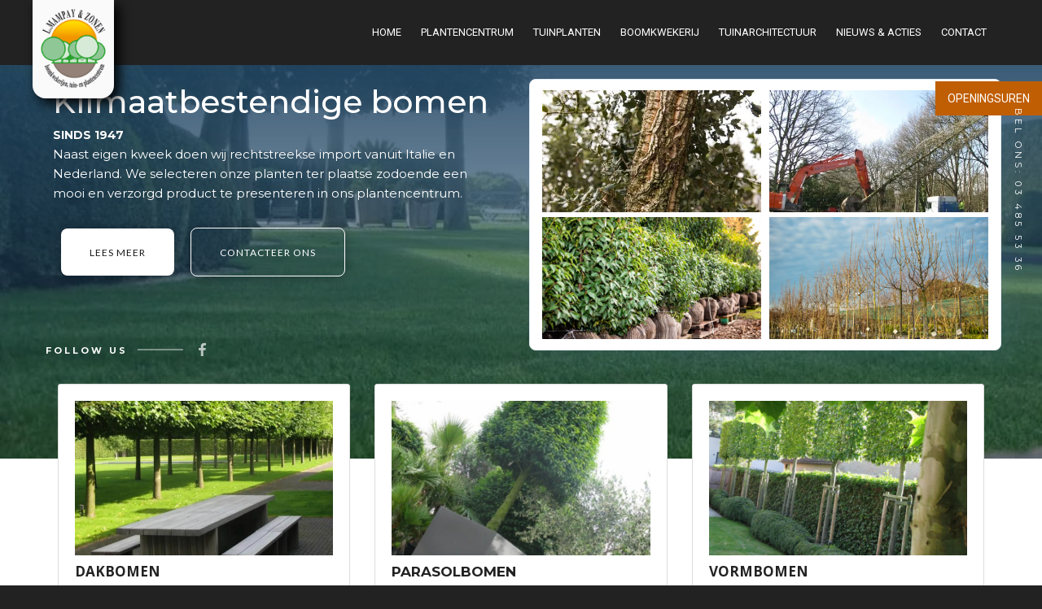

--- FILE ---
content_type: text/html
request_url: https://www.mampay.be/tuinplanten/klimaatbestendige-bomen
body_size: 16793
content:
<!DOCTYPE html><!-- Last Published: Tue Jan 20 2026 08:59:40 GMT+0000 (Coordinated Universal Time) --><html data-wf-domain="www.mampay.be" data-wf-page="639082fd9311823d5aad4e05" data-wf-site="5a86c3575753b90001308349" lang="nl"><head><meta charset="utf-8"/><title>Klimaatbestendige bomen kopen?</title><meta content="Boomkwekerij  Bomen Kopen? - Zandhoven-Viersel -  Parasolbomen, Vormbomen &amp; Karakteristieke solitaires, Olijfbomen, Fruitbomen, enz" name="description"/><meta content="Klimaatbestendige bomen kopen?" property="og:title"/><meta content="Boomkwekerij  Bomen Kopen? - Zandhoven-Viersel -  Parasolbomen, Vormbomen &amp; Karakteristieke solitaires, Olijfbomen, Fruitbomen, enz" property="og:description"/><meta content="https://cdn.prod.website-files.com/5a86c3575753b90001308349/5cebd59538469c325cade540_PlantenCentrum-Mampay.png" property="og:image"/><meta content="Klimaatbestendige bomen kopen?" property="twitter:title"/><meta content="Boomkwekerij  Bomen Kopen? - Zandhoven-Viersel -  Parasolbomen, Vormbomen &amp; Karakteristieke solitaires, Olijfbomen, Fruitbomen, enz" property="twitter:description"/><meta content="https://cdn.prod.website-files.com/5a86c3575753b90001308349/5cebd59538469c325cade540_PlantenCentrum-Mampay.png" property="twitter:image"/><meta property="og:type" content="website"/><meta content="summary_large_image" name="twitter:card"/><meta content="width=device-width, initial-scale=1" name="viewport"/><meta content="Al7LimoD5_Qnj_vjqB2w8cWmrr506fkBrFM90MLpZA8" name="google-site-verification"/><link href="https://cdn.prod.website-files.com/5a86c3575753b90001308349/css/mampay.shared.a18f34b8d.min.css" rel="stylesheet" type="text/css" integrity="sha384-oY80uN4HNxksUb9YIBABTesFD9SH1sGny0g+9qXUdW3TU5Lzcl5F6KlwqQCGf5so" crossorigin="anonymous"/><link href="https://fonts.googleapis.com" rel="preconnect"/><link href="https://fonts.gstatic.com" rel="preconnect" crossorigin="anonymous"/><script src="https://ajax.googleapis.com/ajax/libs/webfont/1.6.26/webfont.js" type="text/javascript"></script><script type="text/javascript">WebFont.load({  google: {    families: ["Montserrat:100,100italic,200,200italic,300,300italic,400,400italic,500,500italic,600,600italic,700,700italic,800,800italic,900,900italic","Lato:100,100italic,300,300italic,400,400italic,700,700italic,900,900italic","Open Sans:300,300italic,400,400italic,600,600italic,700,700italic,800,800italic","Roboto:regular,700"]  }});</script><script type="text/javascript">!function(o,c){var n=c.documentElement,t=" w-mod-";n.className+=t+"js",("ontouchstart"in o||o.DocumentTouch&&c instanceof DocumentTouch)&&(n.className+=t+"touch")}(window,document);</script><link href="https://cdn.prod.website-files.com/5a86c3575753b90001308349/5aa14b7eae3ca60001aa209d_SMALL.jpg" rel="shortcut icon" type="image/x-icon"/><link href="https://cdn.prod.website-files.com/5a86c3575753b90001308349/5aa14b8145d91c0001b75287_BIG.jpg" rel="apple-touch-icon"/><script async="" src="https://www.googletagmanager.com/gtag/js?id=UA-54698032-1"></script><script type="text/javascript">window.dataLayer = window.dataLayer || [];function gtag(){dataLayer.push(arguments);}gtag('js', new Date());gtag('config', 'UA-54698032-1', {'anonymize_ip': true});</script><script async="" src="https://www.googletagmanager.com/gtag/js?id=G-FTFRRX4STN"></script><script type="text/javascript">window.dataLayer = window.dataLayer || [];function gtag(){dataLayer.push(arguments);}gtag('set', 'developer_id.dZGVlNj', true);gtag('js', new Date());gtag('config', 'G-FTFRRX4STN');</script><!-- Google Tag Manager -->
<script>(function(w,d,s,l,i){w[l]=w[l]||[];w[l].push({'gtm.start':
new Date().getTime(),event:'gtm.js'});var f=d.getElementsByTagName(s)[0],
j=d.createElement(s),dl=l!='dataLayer'?'&l='+l:'';j.async=true;j.src=
'https://www.googletagmanager.com/gtm.js?id='+i+dl;f.parentNode.insertBefore(j,f);
})(window,document,'script','dataLayer','GTM-TKZHGSF');</script>
<!-- End Google Tag Manager -->

<meta name="format-detection" content="telephone=no">


<script>
var Webflow = Webflow || [];
Webflow.push(function() {
  $('a.back-button').click(function() {
    history.back(1); return false;
  });
});
</script>

<style>
.w-slider-dot {
  border-width: 2px;
  border-color: #0091ff;
  border-style: solid;
  background-color: rgba(255,255,255,0);
}
.w-slider-dot.w-active {
  border: none;
  background-color: #0091ff;
}
</style></head><body class="body"><div data-ix="preloader" class="preloader"></div><div class="openingsuren"><a href="#OPENINGSUREN" class="openingsuren_button w-button">OPENINGSUREN</a></div><div class="full_background tuinplanten"></div><div data-collapse="medium" data-animation="default" data-duration="400" data-easing="ease" data-easing2="ease" role="banner" class="nav-bar w-nav"><div class="wrapper xxxx w-container"><div class="div-block"><a href="/" class="w-inline-block"><img src="https://cdn.prod.website-files.com/5a86c3575753b90001308349/5a86d8415e69d200011f773e_MAMPAY_logo_2018.png" alt="" class="image-4"/></a></div><nav role="navigation" class="nav-menu w-nav-menu"><a href="/" class="nav-link w-nav-link">HOME</a><a href="#" class="nav-link weeg w-nav-link">PLANTENCENTRUM</a><a href="#" class="nav-link weeg w-nav-link">TUINAANLEG</a><a href="#" class="nav-link weeg w-nav-link">ONTWERP</a><a href="/plantencentrum" class="nav-link w-nav-link">PLANTENCENTRUM</a><a href="/tuinplanten/centrum" class="nav-link w-nav-link">TUINPLANTEN</a><a href="/boomkwekerij" class="nav-link w-nav-link">BOOMKWEKERIJ</a><a href="/tuinaanleg" class="nav-link weeg w-nav-link">TUINAANLEG &amp; ONDERHOUD</a><a href="/tuinontwerp" class="nav-link w-nav-link">TUINARCHITECTUUR</a><a href="/blog" class="nav-link w-nav-link">NIEUWS &amp; ACTIES</a><a href="#CONTACTEER-ONS" class="nav-link w-nav-link">CONTACT</a></nav><div class="menu-button w-nav-button"><div class="w-icon-nav-menu"></div></div></div></div><div data-ix="page-load" class="page-wrapper"><div id="Hero" data-ix="show-nav-bar-on-scroll" class="image-section hero-section vh plantencentrum"><div class="full-container center"><div class="info-div-hero fourth"><div class="w-row"><div class="w-col w-col-6 w-col-small-6 w-col-tiny-6"><div class="top-space-block _100 left top-padding"><h1 class="hero-big-text">Klimaatbestendige bomen</h1><div class="sinds">SINDS 1947</div><p class="paragraph contact padding light">Naast eigen kweek doen wij rechtstreekse import vanuit Italie en Nederland. We selecteren onze planten ter plaatse zodoende een mooi en verzorgd product te presenteren in ons plantencentrum.<a href="https://www.cube-lockers.be/nl/lockers/industrie#CATALOOG"><br/></a></p><div class="button-block-center left"><a href="#Features" class="button-3 move-up color no-hover orange padding w-button">LEES MEER</a><a href="#" class="button-3 move-up color no-hover orange padding empty w-button">CONTACTEER ONS</a></div><div class="social-div-footer hero w-clearfix"><p class="white-paragraph right left witt">Our social networks</p><a href="#" class="social-icon white-hover cta w w-inline-block"></a><a href="#" class="social-icon twitter white-hover cta ww w-inline-block"></a><a href="#" class="social-icon instagram hover-white cta www w-inline-block"></a><a href="#" class="social-icon whatsapp hover-white cta wwww w-inline-block"></a></div></div></div><div class="w-col w-col-6 w-col-small-6 w-col-tiny-6"><div class="form-contact new large hideww"><div class="extr_row fit w-row"><div class="column-14 w-col w-col-6 w-col-tiny-tiny-stack"><div class="div-blog-image p01 h01"><a href="#" class="w-inline-block w-lightbox"><img src="https://cdn.prod.website-files.com/5a86c3575753b90001308349/6364f69989b80955693bfe47_13502803_1723310914586890_972969130716256380_o.webp" loading="lazy" sizes="(max-width: 479px) 39vw, (max-width: 767px) 43vw, (max-width: 991px) 21vw, 22vw" srcset="https://cdn.prod.website-files.com/5a86c3575753b90001308349/6364f69989b80955693bfe47_13502803_1723310914586890_972969130716256380_o-p-500.webp 500w, https://cdn.prod.website-files.com/5a86c3575753b90001308349/6364f69989b80955693bfe47_13502803_1723310914586890_972969130716256380_o-p-800.webp 800w, https://cdn.prod.website-files.com/5a86c3575753b90001308349/6364f69989b80955693bfe47_13502803_1723310914586890_972969130716256380_o-p-1080.webp 1080w, https://cdn.prod.website-files.com/5a86c3575753b90001308349/6364f69989b80955693bfe47_13502803_1723310914586890_972969130716256380_o-p-1600.webp 1600w, https://cdn.prod.website-files.com/5a86c3575753b90001308349/6364f69989b80955693bfe47_13502803_1723310914586890_972969130716256380_o.webp 1960w" alt="" class="img"/><script type="application/json" class="w-json">{
  "items": [
    {
      "_id": "example_img",
      "origFileName": "13502803_1723310914586890_972969130716256380_o.jpeg",
      "fileName": "13502803_1723310914586890_972969130716256380_o.jpeg",
      "fileSize": 381049,
      "height": 1308,
      "url": "https://cdn.prod.website-files.com/5a86c3575753b90001308349/6364f69989b80955693bfe47_13502803_1723310914586890_972969130716256380_o.jpeg",
      "width": 1960,
      "type": "image"
    }
  ],
  "group": "Specialist"
}</script></a></div></div><div class="column-14 w-col w-col-6 w-col-tiny-tiny-stack"><div class="div-blog-image p01 h01"><a href="#" class="w-inline-block w-lightbox"><div class="header-item-overlay"></div><img src="https://cdn.prod.website-files.com/5a86c3575753b90001308349/5aa247d6013ff400018d852d_sol.%20bomen%20020.webp" loading="lazy" sizes="(max-width: 479px) 39vw, (max-width: 767px) 43vw, (max-width: 991px) 21vw, 22vw" srcset="https://cdn.prod.website-files.com/5a86c3575753b90001308349/5aa247d6013ff400018d852d_sol.%20bomen%20020-p-500.webp 500w, https://cdn.prod.website-files.com/5a86c3575753b90001308349/5aa247d6013ff400018d852d_sol.%20bomen%20020-p-800.webp 800w, https://cdn.prod.website-files.com/5a86c3575753b90001308349/5aa247d6013ff400018d852d_sol.%20bomen%20020-p-1080.jpeg 1080w, https://cdn.prod.website-files.com/5a86c3575753b90001308349/5aa247d6013ff400018d852d_sol.%20bomen%20020.webp 1200w" alt="" class="img"/><script type="application/json" class="w-json">{
  "items": [
    {
      "_id": "example_img",
      "origFileName": "sol. bomen 020.jpg",
      "fileName": "sol. bomen 020.jpg",
      "fileSize": 510744,
      "height": 900,
      "url": "https://cdn.prod.website-files.com/5a86c3575753b90001308349/5aa247d6013ff400018d852d_sol.%20bomen%20020.jpg",
      "width": 1200,
      "type": "image"
    }
  ],
  "group": "Specialist"
}</script></a></div></div></div><div class="w-row"><div class="column-14 w-col w-col-6 w-col-small-small-stack w-col-tiny-tiny-stack"><div class="div-blog-image p01 h01"><a href="#" class="w-inline-block w-lightbox"><div class="header-item-overlay"></div><img src="https://cdn.prod.website-files.com/5a86c3575753b90001308349/5a9682510f177000014b02cf_mampay_web_0317-49_33363677581_o.webp" loading="lazy" sizes="(max-width: 479px) 39vw, (max-width: 767px) 43vw, (max-width: 991px) 21vw, 22vw" srcset="https://cdn.prod.website-files.com/5a86c3575753b90001308349/5a9682510f177000014b02cf_mampay_web_0317-49_33363677581_o-p-1080.jpeg 1080w, https://cdn.prod.website-files.com/5a86c3575753b90001308349/5a9682510f177000014b02cf_mampay_web_0317-49_33363677581_o.webp 1440w" alt="" class="img"/><script type="application/json" class="w-json">{
  "items": [
    {
      "_id": "example_img",
      "origFileName": "mampay_web_0317-49_33363677581_o.jpg",
      "fileName": "mampay_web_0317-49_33363677581_o.jpg",
      "fileSize": 346045,
      "height": 960,
      "url": "https://cdn.prod.website-files.com/5a86c3575753b90001308349/5a9682510f177000014b02cf_mampay_web_0317-49_33363677581_o.jpg",
      "width": 1440,
      "type": "image"
    }
  ],
  "group": "Specialist"
}</script></a></div></div><div class="column-14 w-col w-col-6 w-col-small-small-stack w-col-tiny-tiny-stack"><div class="div-blog-image p01 h01"><a href="#" class="w-inline-block w-lightbox"><div class="header-item-overlay"></div><img src="https://cdn.prod.website-files.com/5a86c3575753b90001308349/5a96825141e04900018afc00_mampay_web_0317-44_32648551564_o.webp" loading="lazy" sizes="(max-width: 479px) 39vw, (max-width: 767px) 43vw, (max-width: 991px) 21vw, 22vw" srcset="https://cdn.prod.website-files.com/5a86c3575753b90001308349/5a96825141e04900018afc00_mampay_web_0317-44_32648551564_o-p-500.webp 500w, https://cdn.prod.website-files.com/5a86c3575753b90001308349/5a96825141e04900018afc00_mampay_web_0317-44_32648551564_o-p-800.webp 800w, https://cdn.prod.website-files.com/5a86c3575753b90001308349/5a96825141e04900018afc00_mampay_web_0317-44_32648551564_o-p-1080.webp 1080w, https://cdn.prod.website-files.com/5a86c3575753b90001308349/5a96825141e04900018afc00_mampay_web_0317-44_32648551564_o.webp 1440w" alt="" class="img offss"/><script type="application/json" class="w-json">{
  "items": [
    {
      "_id": "example_img",
      "origFileName": "mampay_web_0317-44_32648551564_o.jpg",
      "fileName": "mampay_web_0317-44_32648551564_o.jpg",
      "fileSize": 412115,
      "height": 2159,
      "url": "https://cdn.prod.website-files.com/5a86c3575753b90001308349/5a96825141e04900018afc00_mampay_web_0317-44_32648551564_o.jpg",
      "width": 1440,
      "type": "image"
    }
  ],
  "group": "Specialist"
}</script></a></div></div></div></div></div></div></div></div><div class="hero-call-text-wrapper"><h6 class="hero-call-text">BEL ONS: 03 485 53 36</h6></div><div class="hero-bottom"><div class="wrapper hero-bottom-wrapper w-container"><div class="hero-social"><h6 class="hero-social-header">Follow Us</h6><div class="hero-social-line"></div><div class="social-icons"><a href="https://www.facebook.com/PlantencentrumMampay/" target="_blank" class="social-link w-inline-block"><img src="https://cdn.prod.website-files.com/5a86c3575753b90001308349/5a86c3585753b900013083ab_facebook-icon-white.svg" alt=""/></a></div></div></div></div></div><div id="Features" class="section info_strook"><div class="wrapper w-container"><div class="feature-cards up"><div data-ix="fade-up-1" class="feature-card"><img src="https://cdn.prod.website-files.com/5a86c3575753b90001308349/5a86e9de5e69d200011f9690_tuinaanleg_1-800x480_14275121467_o.webp" sizes="(max-width: 479px) 77vw, (max-width: 767px) 55vw, (max-width: 991px) 29vw, 25vw" srcset="https://cdn.prod.website-files.com/5a86c3575753b90001308349/5a86e9de5e69d200011f9690_tuinaanleg_1-800x480_14275121467_o-p-1080.webp 1080w, https://cdn.prod.website-files.com/5a86c3575753b90001308349/5a86e9de5e69d200011f9690_tuinaanleg_1-800x480_14275121467_o.webp 1440w" alt=""/><h5 class="heading-4">DAKBOMEN</h5><p class="paragraph-small grey-text">Een dakboom is een boom waarvan de takken in parasolvorm worden geleid en gesnoeid. Dakbomen worden dan ook vaak toegepast op terrassen. </p></div><div data-ix="fade-up-2" class="feature-card"><img src="https://cdn.prod.website-files.com/5a86c3575753b90001308349/5a956c200f1770000149a350_66_053-800x480_14438451976_o.webp" sizes="(max-width: 479px) 77vw, (max-width: 767px) 55vw, (max-width: 991px) 29vw, 25vw" srcset="https://cdn.prod.website-files.com/5a86c3575753b90001308349/5a956c200f1770000149a350_66_053-800x480_14438451976_o-p-1080.webp 1080w, https://cdn.prod.website-files.com/5a86c3575753b90001308349/5a956c200f1770000149a350_66_053-800x480_14438451976_o.webp 1440w" alt=""/><h5 class="heading-3">PARASOLBOMEN</h5><p class="paragraph-small grey-text">Ideaal hiervoor zijn Pyrus salicifolia &#x27;Pendula&#x27;, Sophora japonica &#x27;Pendula&#x27;, Carpinus betulus &#x27;Pendul, Morus alba &#x27;Pendula&#x27;, Betula pendula &#x27;Youngii&#x27;.</p></div><div data-ix="fade-up-3" class="feature-card"><a href="https://kevinmampay.com" target="_blank" class="w-inline-block"><img src="https://cdn.prod.website-files.com/5a86c3575753b90001308349/5a86eaf15e69d200011f97a5_websitefotos_2012_062-800x480_14460450794_o.webp" sizes="(max-width: 479px) 77vw, (max-width: 767px) 55vw, (max-width: 991px) 29vw, 25vw" srcset="https://cdn.prod.website-files.com/5a86c3575753b90001308349/5a86eaf15e69d200011f97a5_websitefotos_2012_062-800x480_14460450794_o-p-500.webp 500w, https://cdn.prod.website-files.com/5a86c3575753b90001308349/5a86eaf15e69d200011f97a5_websitefotos_2012_062-800x480_14460450794_o-p-1080.webp 1080w, https://cdn.prod.website-files.com/5a86c3575753b90001308349/5a86eaf15e69d200011f97a5_websitefotos_2012_062-800x480_14460450794_o.webp 1440w" alt=""/></a><h5 class="heading-2">VORMBOMEN</h5><p class="paragraph-small grey-text">Vormbomen zijn bomen die in een bepaalde vorm worden gesnoeid. Bolvorm, zuilvorm, dakvorm, treurvorm en kubusvorm.</p></div></div></div></div><div class="call-back"><div class="call-back-wrapper"><div class="call-back-popup"><a href="#" data-ix="hide-call-back-popup" class="close-popup-button w-inline-block"></a><img src="https://cdn.prod.website-files.com/5a86c3575753b90001308349/5a86c3585753b9000130838b_callback-icon.png" width="56" alt="" class="call-back-icon"/><h5>Enter your phone number below and we will call you back in next few minutes</h5><div id="Call-Back" class="form-success w-form"><form id="wf-form-Call-Back" name="wf-form-Call-Back" data-name="Call Back" method="get" class="form" data-wf-page-id="639082fd9311823d5aad4e05" data-wf-element-id="adb8e861-3270-b9c5-1883-b1aa7eb98e48"><input class="input call-back-input w-input" autofocus="true" maxlength="256" name="phone" data-name="phone" placeholder="Your phone number" type="text" id="phone" required=""/><input type="submit" data-wait="Please wait..." class="button w-button" value="Call Me Back"/></form><div class="form-success w-form-done"><div>Thank you! Your submission has been received!</div></div><div class="form-error w-form-fail"><div>Oops! Something went wrong while submitting the form.</div></div></div></div><div data-ix="hide-call-back-popup" class="popup-overlay"></div></div><a href="#" data-ix="show-call-back-popup" class="call-back-button w-inline-block"></a></div><div id="inrichting-van-uw-lockerruimte" class="section-3 gradient-image x1 kx1 extra_aaa"><div class="w-container"><div data-w-id="da453c98-2834-2063-daf2-bab9bab95cd5" style="opacity:0" class="center-block gradient"><div class="sub-tittle light">PLANTENCENTRUM MAMPAY</div><h3 class="sub-text start big modul">Bent u op zoek naar klimaatbestendige bomen?</h3><p class="paragraph light">Wij helpen u graag bij uw keuze.<br/>Laat hier uw gegevens achter en wij nemen persoonlijk contact met u op.</p><div class="form-block w-form"><form data-name="Afspraak (NL)" id="wf-form-Afspraak-NL" name="wf-form-Afspraak-NL" method="get" data-wf-page-id="639082fd9311823d5aad4e05" data-wf-element-id="da453c98-2834-2063-daf2-bab9bab95ce1"><div class="w-row"><div class="w-col w-col-6"><input class="text-field-4 w-input" maxlength="256" name="EMAIL" data-name="EMAIL" placeholder="E-mailadres" type="email" id="EMAIL" required=""/></div><div class="w-col w-col-6"><input class="text-field-4 w-input" maxlength="256" name="TELEFOON" data-name="TELEFOON" placeholder="Telefoonnummer" type="tel" id="TELEFOON" required=""/></div></div><div class="show-page-url">insertpageurl</div><div class="w-embed"><input type="hidden" id="insertpageurl" name="Page URL"></div><input type="submit" data-wait="Wij hebben uw gegevens goed ontvangen en nemen spoedig contact met u op." class="afspraak w-button" value="VERZENDEN"/></form><div class="w-form-done"><div>Wij hebben uw gegevens goed ontvangen en nemen spoedig contact met u op.</div></div><div class="w-form-fail"><div>Oops! Something went wrong while submitting the form.</div></div></div><div class="top-space-block _30 center"></div></div></div></div><div id="Features" class="section info_strook"><div class="wrapper w-container"><div class="feature-cards up"><div data-ix="fade-up-1" class="feature-card"><img src="https://cdn.prod.website-files.com/5a86c3575753b90001308349/5a86e594ba0c490001089ab8_mampay_web_0317-28_33363682031_o.webp" sizes="(max-width: 479px) 77vw, (max-width: 767px) 55vw, (max-width: 991px) 29vw, 25vw" srcset="https://cdn.prod.website-files.com/5a86c3575753b90001308349/5a86e594ba0c490001089ab8_mampay_web_0317-28_33363682031_o-p-500.webp 500w, https://cdn.prod.website-files.com/5a86c3575753b90001308349/5a86e594ba0c490001089ab8_mampay_web_0317-28_33363682031_o-p-1080.jpeg 1080w, https://cdn.prod.website-files.com/5a86c3575753b90001308349/5a86e594ba0c490001089ab8_mampay_web_0317-28_33363682031_o.webp 1440w" alt=""/><h2 class="heading-11"><span class="text-span-5">ENKEL KWALITEIT &amp; EIGEN IMPORT</span></h2><p class="paragraph-small grey-text">Rechtstreekse import vanuit Italie en Nederland. We selecteren onze planten ter plaatse zodoende een mooi en verzorgd product te presenteren in ons plantencentrum.</p></div><div data-ix="fade-up-2" class="feature-card"><img src="https://cdn.prod.website-files.com/5a86c3575753b90001308349/6364f6800bb372bb83594cba_13575943_1723310974586884_6634986407982279035_o.jpeg" sizes="(max-width: 479px) 77vw, (max-width: 767px) 55vw, (max-width: 991px) 29vw, 25vw" srcset="https://cdn.prod.website-files.com/5a86c3575753b90001308349/6364f6800bb372bb83594cba_13575943_1723310974586884_6634986407982279035_o-p-500.webp 500w, https://cdn.prod.website-files.com/5a86c3575753b90001308349/6364f6800bb372bb83594cba_13575943_1723310974586884_6634986407982279035_o-p-800.webp 800w, https://cdn.prod.website-files.com/5a86c3575753b90001308349/6364f6800bb372bb83594cba_13575943_1723310974586884_6634986407982279035_o-p-1080.webp 1080w, https://cdn.prod.website-files.com/5a86c3575753b90001308349/6364f6800bb372bb83594cba_13575943_1723310974586884_6634986407982279035_o-p-1600.webp 1600w, https://cdn.prod.website-files.com/5a86c3575753b90001308349/6364f6800bb372bb83594cba_13575943_1723310974586884_6634986407982279035_o.jpeg 1960w" alt=""/><h2 class="heading-11"><span class="text-span-5"><strong>WIST U DAT EEN BOOM...</strong></span></h2><p class="paragraph-small grey-text">Per jaar <strong>1,6 kg </strong>vervuilende stoffen uit de lucht filtert! <strong>Koelere gebieden creëert </strong>tijdens een hittegolf! Een waterafvang kan hebben van <strong>5.700</strong> lieter per jaar. Een <strong>CO2 vastlegging</strong> van <strong>45,5 kg/jaar</strong> heeft (autorit van 425 km.)<a href="https://www.cube-lockers.be/nl/lockers/industrie#CATALOOG"><br/></a></p></div><div data-ix="fade-up-3" class="feature-card"><img src="https://cdn.prod.website-files.com/5a86c3575753b90001308349/5a968254b010650001bb6933_mampay_web_0317-31_32648548064_o.webp" sizes="(max-width: 479px) 77vw, (max-width: 767px) 55vw, (max-width: 991px) 29vw, 25vw" srcset="https://cdn.prod.website-files.com/5a86c3575753b90001308349/5a968254b010650001bb6933_mampay_web_0317-31_32648548064_o-p-1080.jpeg 1080w, https://cdn.prod.website-files.com/5a86c3575753b90001308349/5a968254b010650001bb6933_mampay_web_0317-31_32648548064_o.webp 1440w" alt=""/><h2 class="heading-11"><span class="text-span-5">VAN GROOT TOT KLEIN</span></h2><p class="paragraph-small grey-text">In onze kwekerij kan u zelf uw bomen uitkiezen of een keuze maken uit onze prachtige solitaires! Karakteristieke solitaire bomen in diverse maten!</p></div></div></div></div><div id="Features" class="section info_strook normal"><div class="wrapper w-container"><div class="feature-cards"><div data-ix="fade-up-1" class="feature-card"><a href="/tuinplanten/siergrassen" class="w-inline-block"><div class="div-block-9"><img src="https://cdn.prod.website-files.com/5a86c3575753b90001308349/5a86f6385e69d200011faddd_mampay_web_0317-40_32648550764_o.webp" sizes="(max-width: 479px) 77vw, (max-width: 767px) 55vw, (max-width: 991px) 45vw, 40vw" srcset="https://cdn.prod.website-files.com/5a86c3575753b90001308349/5a86f6385e69d200011faddd_mampay_web_0317-40_32648550764_o-p-500.webp 500w, https://cdn.prod.website-files.com/5a86c3575753b90001308349/5a86f6385e69d200011faddd_mampay_web_0317-40_32648550764_o-p-1080.jpeg 1080w, https://cdn.prod.website-files.com/5a86c3575753b90001308349/5a86f6385e69d200011faddd_mampay_web_0317-40_32648550764_o.webp 1440w" alt=""/></div></a><h2 class="heading-11"><span class="text-span-5">SIERGRASSEN</span></h2><p class="paragraph-small grey-text">Naast eigen kweek doen wij rechtstreekse import vanuit Italie en Nederland. We selecteren onze planten ter plaatse zodoende een mooi en verzorgd product te presenteren in ons plantencentrum.<a href="https://www.cube-lockers.be/nl/lockers/industrie#CATALOOG"><br/></a></p><a href="/tuinplanten/siergrassen" class="button-3 move-up color no-hover orange padding w-button">LEES MEER</a></div><div data-ix="fade-up-2" class="feature-card"><a href="/tuinplanten/haagplanten" class="w-inline-block"><div class="div-block-9"><img src="https://cdn.prod.website-files.com/5a86c3575753b90001308349/5a968765892ae80001947122_websitefotos_2012_094-800x480_14275117877_o.webp" sizes="(max-width: 479px) 77vw, (max-width: 767px) 55vw, (max-width: 991px) 45vw, 40vw" srcset="https://cdn.prod.website-files.com/5a86c3575753b90001308349/5a968765892ae80001947122_websitefotos_2012_094-800x480_14275117877_o-p-1080.webp 1080w, https://cdn.prod.website-files.com/5a86c3575753b90001308349/5a968765892ae80001947122_websitefotos_2012_094-800x480_14275117877_o.webp 1440w" alt=""/></div></a><h2 class="heading-11"><span class="text-span-5"><strong>HAAGPLANTEN</strong></span></h2><p class="paragraph-small grey-text">Beukenhaag (Fagus Sylvatica), Haagbeuk (Carpinus Betulus), Rode beuk (fagus sylvatica purpurea), enz...<a href="https://www.cube-lockers.be/nl/lockers/industrie#CATALOOG"><br/></a></p><a href="/tuinplanten/haagplanten" class="button-3 move-up color no-hover orange padding w-button">LEES MEER</a></div></div></div></div><div class="section no-side-paddings no-top-padding"><div class="wrapper w-container"><div class="columns-2 w-row"><div class="column w-col w-col-6"><h4 class="heading-14">Alles wat u nodig hebt onder één dak</h4><p class="grey-text">Bij Tuincentrum Mampay &amp; Zn te Zandhoven vindt u een heel uitgebreid assortiment tuinplanten en vaste planten, siergrassen, heesters, buitenmaatse bomen.<br/><br/>In onze volledig gedocumenteerde serres kan u naast informatie over alle planten ook onze medewerkers aanspreken voor advies.<br/><br/>In onze kwekerij kan u zelf uw bomen uitkiezen of een keuze maken uit onze prachtige solitaires!</p></div><div class="w-clearfix w-col w-col-6"><img src="https://cdn.prod.website-files.com/5a86c3575753b90001308349/5aa13494ae3ca60001aa027c_Bekijk_ons_Fotoboek_hier_onder.png" alt="" class="image-11"/><a href="#" class="w-inline-block w-lightbox"><img src="https://cdn.prod.website-files.com/5a86c3575753b90001308349/5a86d4731a47200001d88857_mampay_web_0317-57_32678054803_o.webp" width="720" sizes="(max-width: 479px) 92vw, (max-width: 767px) 94vw, (max-width: 991px) 48vw, 49vw" srcset="https://cdn.prod.website-files.com/5a86c3575753b90001308349/5a86d4731a47200001d88857_mampay_web_0317-57_32678054803_o-p-500.webp 500w, https://cdn.prod.website-files.com/5a86c3575753b90001308349/5a86d4731a47200001d88857_mampay_web_0317-57_32678054803_o-p-1080.webp 1080w, https://cdn.prod.website-files.com/5a86c3575753b90001308349/5a86d4731a47200001d88857_mampay_web_0317-57_32678054803_o.webp 1440w" alt="" class="image-9"/><script type="application/json" class="w-json">{
  "items": [
    {
      "_id": "5a86d4731a47200001d88857",
      "origFileName": "mampay_web_0317-57_32678054803_o.jpg",
      "fileName": "mampay_web_0317-57_32678054803_o.jpg",
      "fileSize": 225582,
      "height": 960,
      "url": "https://cdn.prod.website-files.com/5a86c3575753b90001308349/5a86d4731a47200001d88857_mampay_web_0317-57_32678054803_o.jpg",
      "width": 1440,
      "type": "image"
    }
  ],
  "group": "PLANTENCENTRUM"
}</script></a></div></div></div></div><div class="album_hidden"><div class="w-container"><div class="w-row"><div class="w-col w-col-2"><a href="#" class="w-inline-block w-lightbox"><img src="https://cdn.prod.website-files.com/5a86c3575753b90001308349/5aa13885ae3ca60001aa058e_mampay_od_kwekerij_0316-1_25248024254_o.webp" sizes="100vw" srcset="https://cdn.prod.website-files.com/5a86c3575753b90001308349/5aa13885ae3ca60001aa058e_mampay_od_kwekerij_0316-1_25248024254_o-p-500.webp 500w, https://cdn.prod.website-files.com/5a86c3575753b90001308349/5aa13885ae3ca60001aa058e_mampay_od_kwekerij_0316-1_25248024254_o-p-1080.jpeg 1080w, https://cdn.prod.website-files.com/5a86c3575753b90001308349/5aa13885ae3ca60001aa058e_mampay_od_kwekerij_0316-1_25248024254_o.webp 1440w" alt=""/><script type="application/json" class="w-json">{
  "items": [
    {
      "_id": "5aa13885ae3ca60001aa058e",
      "origFileName": "mampay_od_kwekerij_0316-1_25248024254_o.jpg",
      "fileName": "mampay_od_kwekerij_0316-1_25248024254_o.jpg",
      "fileSize": 372639,
      "height": 961,
      "url": "https://cdn.prod.website-files.com/5a86c3575753b90001308349/5aa13885ae3ca60001aa058e_mampay_od_kwekerij_0316-1_25248024254_o.jpg",
      "width": 1440,
      "type": "image"
    }
  ],
  "group": "PLANTENCENTRUM"
}</script></a></div><div class="w-col w-col-2"><a href="#" class="w-inline-block w-lightbox"><img src="https://cdn.prod.website-files.com/5a86c3575753b90001308349/5aa13884a722600001c15046_mampay_od_kwekerij_0316-5_25854811306_o.webp" sizes="100vw" srcset="https://cdn.prod.website-files.com/5a86c3575753b90001308349/5aa13884a722600001c15046_mampay_od_kwekerij_0316-5_25854811306_o-p-500.webp 500w, https://cdn.prod.website-files.com/5a86c3575753b90001308349/5aa13884a722600001c15046_mampay_od_kwekerij_0316-5_25854811306_o-p-800.webp 800w, https://cdn.prod.website-files.com/5a86c3575753b90001308349/5aa13884a722600001c15046_mampay_od_kwekerij_0316-5_25854811306_o-p-1080.webp 1080w, https://cdn.prod.website-files.com/5a86c3575753b90001308349/5aa13884a722600001c15046_mampay_od_kwekerij_0316-5_25854811306_o.webp 1440w" alt=""/><script type="application/json" class="w-json">{
  "items": [
    {
      "_id": "5aa13884a722600001c15046",
      "origFileName": "mampay_od_kwekerij_0316-5_25854811306_o.jpg",
      "fileName": "mampay_od_kwekerij_0316-5_25854811306_o.jpg",
      "fileSize": 319402,
      "height": 788,
      "url": "https://cdn.prod.website-files.com/5a86c3575753b90001308349/5aa13884a722600001c15046_mampay_od_kwekerij_0316-5_25854811306_o.jpg",
      "width": 1440,
      "type": "image"
    }
  ],
  "group": "PLANTENCENTRUM"
}</script></a></div><div class="w-col w-col-2"><a href="#" class="w-inline-block w-lightbox"><img src="https://cdn.prod.website-files.com/5a86c3575753b90001308349/5aa13883ae3ca60001aa058b_mampay_od_kwekerij_0316-7_25785777841_o.webp" sizes="100vw" srcset="https://cdn.prod.website-files.com/5a86c3575753b90001308349/5aa13883ae3ca60001aa058b_mampay_od_kwekerij_0316-7_25785777841_o-p-1080.jpeg 1080w, https://cdn.prod.website-files.com/5a86c3575753b90001308349/5aa13883ae3ca60001aa058b_mampay_od_kwekerij_0316-7_25785777841_o.webp 1440w" alt=""/><script type="application/json" class="w-json">{
  "items": [
    {
      "_id": "5aa13883ae3ca60001aa058b",
      "origFileName": "mampay_od_kwekerij_0316-7_25785777841_o.jpg",
      "fileName": "mampay_od_kwekerij_0316-7_25785777841_o.jpg",
      "fileSize": 237704,
      "height": 961,
      "url": "https://cdn.prod.website-files.com/5a86c3575753b90001308349/5aa13883ae3ca60001aa058b_mampay_od_kwekerij_0316-7_25785777841_o.jpg",
      "width": 1440,
      "type": "image"
    }
  ],
  "group": "PLANTENCENTRUM"
}</script></a></div><div class="w-col w-col-2"><a href="#" class="w-inline-block w-lightbox"><img src="https://cdn.prod.website-files.com/5a86c3575753b90001308349/5aa13881d0c6f900013b30fa_mampay_od_kwekerij_0316-14_25580120580_o.webp" sizes="100vw" srcset="https://cdn.prod.website-files.com/5a86c3575753b90001308349/5aa13881d0c6f900013b30fa_mampay_od_kwekerij_0316-14_25580120580_o-p-500.webp 500w, https://cdn.prod.website-files.com/5a86c3575753b90001308349/5aa13881d0c6f900013b30fa_mampay_od_kwekerij_0316-14_25580120580_o-p-800.webp 800w, https://cdn.prod.website-files.com/5a86c3575753b90001308349/5aa13881d0c6f900013b30fa_mampay_od_kwekerij_0316-14_25580120580_o-p-1080.jpeg 1080w, https://cdn.prod.website-files.com/5a86c3575753b90001308349/5aa13881d0c6f900013b30fa_mampay_od_kwekerij_0316-14_25580120580_o.webp 1440w" alt=""/><script type="application/json" class="w-json">{
  "items": [
    {
      "_id": "5aa13881d0c6f900013b30fa",
      "origFileName": "mampay_od_kwekerij_0316-14_25580120580_o.jpg",
      "fileName": "mampay_od_kwekerij_0316-14_25580120580_o.jpg",
      "fileSize": 440956,
      "height": 961,
      "url": "https://cdn.prod.website-files.com/5a86c3575753b90001308349/5aa13881d0c6f900013b30fa_mampay_od_kwekerij_0316-14_25580120580_o.jpg",
      "width": 1440,
      "type": "image"
    }
  ],
  "group": "PLANTENCENTRUM"
}</script></a></div><div class="w-col w-col-2"><a href="#" class="w-inline-block w-lightbox"><img src="https://cdn.prod.website-files.com/5a86c3575753b90001308349/5aa1388145d91c0001b72cff_mampay_od_kwekerij_0316-16_25580140580_o.webp" sizes="100vw" srcset="https://cdn.prod.website-files.com/5a86c3575753b90001308349/5aa1388145d91c0001b72cff_mampay_od_kwekerij_0316-16_25580140580_o-p-500.webp 500w, https://cdn.prod.website-files.com/5a86c3575753b90001308349/5aa1388145d91c0001b72cff_mampay_od_kwekerij_0316-16_25580140580_o-p-1080.jpeg 1080w, https://cdn.prod.website-files.com/5a86c3575753b90001308349/5aa1388145d91c0001b72cff_mampay_od_kwekerij_0316-16_25580140580_o.webp 1440w" alt=""/><script type="application/json" class="w-json">{
  "items": [
    {
      "_id": "5aa1388145d91c0001b72cff",
      "origFileName": "mampay_od_kwekerij_0316-16_25580140580_o.jpg",
      "fileName": "mampay_od_kwekerij_0316-16_25580140580_o.jpg",
      "fileSize": 312370,
      "height": 961,
      "url": "https://cdn.prod.website-files.com/5a86c3575753b90001308349/5aa1388145d91c0001b72cff_mampay_od_kwekerij_0316-16_25580140580_o.jpg",
      "width": 1440,
      "type": "image"
    }
  ],
  "group": "PLANTENCENTRUM"
}</script></a></div><div class="w-col w-col-2"><a href="#" class="w-inline-block w-lightbox"><img src="https://cdn.prod.website-files.com/5a86c3575753b90001308349/5aa13881ae3ca60001aa0586_mampay_od_kwekerij_0316-17_25759922352_o.webp" sizes="100vw" srcset="https://cdn.prod.website-files.com/5a86c3575753b90001308349/5aa13881ae3ca60001aa0586_mampay_od_kwekerij_0316-17_25759922352_o-p-1080.jpeg 1080w, https://cdn.prod.website-files.com/5a86c3575753b90001308349/5aa13881ae3ca60001aa0586_mampay_od_kwekerij_0316-17_25759922352_o.webp 1440w" alt=""/><script type="application/json" class="w-json">{
  "items": [
    {
      "_id": "5aa13881ae3ca60001aa0586",
      "origFileName": "mampay_od_kwekerij_0316-17_25759922352_o.jpg",
      "fileName": "mampay_od_kwekerij_0316-17_25759922352_o.jpg",
      "fileSize": 281820,
      "height": 961,
      "url": "https://cdn.prod.website-files.com/5a86c3575753b90001308349/5aa13881ae3ca60001aa0586_mampay_od_kwekerij_0316-17_25759922352_o.jpg",
      "width": 1440,
      "type": "image"
    }
  ],
  "group": "PLANTENCENTRUM"
}</script></a></div></div><div class="w-row"><div class="w-col w-col-2"><a href="#" class="w-inline-block w-lightbox"><img src="https://cdn.prod.website-files.com/5a86c3575753b90001308349/5aa13880efcfd20001625478_mampay_od_kwekerij_0316-18_25785773411_o.webp" sizes="100vw" srcset="https://cdn.prod.website-files.com/5a86c3575753b90001308349/5aa13880efcfd20001625478_mampay_od_kwekerij_0316-18_25785773411_o-p-1080.webp 1080w, https://cdn.prod.website-files.com/5a86c3575753b90001308349/5aa13880efcfd20001625478_mampay_od_kwekerij_0316-18_25785773411_o.webp 1440w" alt=""/><script type="application/json" class="w-json">{
  "items": [
    {
      "_id": "5aa13885ae3ca60001aa058e",
      "origFileName": "mampay_od_kwekerij_0316-1_25248024254_o.jpg",
      "fileName": "mampay_od_kwekerij_0316-1_25248024254_o.jpg",
      "fileSize": 372639,
      "height": 961,
      "url": "https://cdn.prod.website-files.com/5a86c3575753b90001308349/5aa13885ae3ca60001aa058e_mampay_od_kwekerij_0316-1_25248024254_o.jpg",
      "width": 1440,
      "type": "image"
    }
  ],
  "group": "PLANTENCENTRUM"
}</script></a></div><div class="w-col w-col-2"><a href="#" class="w-inline-block w-lightbox"><img src="https://cdn.prod.website-files.com/5a86c3575753b90001308349/5aa1387fae3ca60001aa0585_mampay_od_kwekerij_0316-20_25248015334_o.webp" sizes="100vw" srcset="https://cdn.prod.website-files.com/5a86c3575753b90001308349/5aa1387fae3ca60001aa0585_mampay_od_kwekerij_0316-20_25248015334_o-p-1080.jpeg 1080w, https://cdn.prod.website-files.com/5a86c3575753b90001308349/5aa1387fae3ca60001aa0585_mampay_od_kwekerij_0316-20_25248015334_o.webp 1440w" alt=""/><script type="application/json" class="w-json">{
  "items": [
    {
      "_id": "5aa1387fae3ca60001aa0585",
      "origFileName": "mampay_od_kwekerij_0316-20_25248015334_o.jpg",
      "fileName": "mampay_od_kwekerij_0316-20_25248015334_o.jpg",
      "fileSize": 232750,
      "height": 961,
      "url": "https://cdn.prod.website-files.com/5a86c3575753b90001308349/5aa1387fae3ca60001aa0585_mampay_od_kwekerij_0316-20_25248015334_o.jpg",
      "width": 1440,
      "type": "image"
    }
  ],
  "group": "PLANTENCENTRUM"
}</script></a></div><div class="w-col w-col-2"><a href="#" class="w-inline-block w-lightbox"><img src="https://cdn.prod.website-files.com/5a86c3575753b90001308349/5aa1387fae3ca60001aa0584_mampay_od_kwekerij_0316-19_25785773051_o.webp" sizes="100vw" srcset="https://cdn.prod.website-files.com/5a86c3575753b90001308349/5aa1387fae3ca60001aa0584_mampay_od_kwekerij_0316-19_25785773051_o-p-1080.webp 1080w, https://cdn.prod.website-files.com/5a86c3575753b90001308349/5aa1387fae3ca60001aa0584_mampay_od_kwekerij_0316-19_25785773051_o.webp 1440w" alt=""/><script type="application/json" class="w-json">{
  "items": [
    {
      "_id": "5aa1387fae3ca60001aa0584",
      "origFileName": "mampay_od_kwekerij_0316-19_25785773051_o.jpg",
      "fileName": "mampay_od_kwekerij_0316-19_25785773051_o.jpg",
      "fileSize": 156087,
      "height": 1016,
      "url": "https://cdn.prod.website-files.com/5a86c3575753b90001308349/5aa1387fae3ca60001aa0584_mampay_od_kwekerij_0316-19_25785773051_o.jpg",
      "width": 1440,
      "type": "image"
    }
  ],
  "group": "PLANTENCENTRUM"
}</script></a></div><div class="w-col w-col-2"><a href="#" class="w-inline-block w-lightbox"><img src="https://cdn.prod.website-files.com/5a86c3575753b90001308349/5aa1387fefcfd20001625477_mampay_od_kwekerij_0316-21_25880725095_o.webp" sizes="100vw" srcset="https://cdn.prod.website-files.com/5a86c3575753b90001308349/5aa1387fefcfd20001625477_mampay_od_kwekerij_0316-21_25880725095_o-p-1080.jpeg 1080w, https://cdn.prod.website-files.com/5a86c3575753b90001308349/5aa1387fefcfd20001625477_mampay_od_kwekerij_0316-21_25880725095_o.webp 1440w" alt=""/><script type="application/json" class="w-json">{
  "items": [
    {
      "_id": "5aa1387fefcfd20001625477",
      "origFileName": "mampay_od_kwekerij_0316-21_25880725095_o.jpg",
      "fileName": "mampay_od_kwekerij_0316-21_25880725095_o.jpg",
      "fileSize": 301704,
      "height": 961,
      "url": "https://cdn.prod.website-files.com/5a86c3575753b90001308349/5aa1387fefcfd20001625477_mampay_od_kwekerij_0316-21_25880725095_o.jpg",
      "width": 1440,
      "type": "image"
    }
  ],
  "group": "PLANTENCENTRUM"
}</script></a></div><div class="w-col w-col-2"><a href="#" class="w-inline-block w-lightbox"><img src="https://cdn.prod.website-files.com/5a86c3575753b90001308349/5aa1387e45d91c0001b72cfd_mampay_od_kwekerij_0316-22_25880724635_o.webp" sizes="100vw" srcset="https://cdn.prod.website-files.com/5a86c3575753b90001308349/5aa1387e45d91c0001b72cfd_mampay_od_kwekerij_0316-22_25880724635_o-p-1080.jpeg 1080w, https://cdn.prod.website-files.com/5a86c3575753b90001308349/5aa1387e45d91c0001b72cfd_mampay_od_kwekerij_0316-22_25880724635_o.webp 1440w" alt=""/><script type="application/json" class="w-json">{
  "items": [
    {
      "_id": "5aa1387e45d91c0001b72cfd",
      "origFileName": "mampay_od_kwekerij_0316-22_25880724635_o.jpg",
      "fileName": "mampay_od_kwekerij_0316-22_25880724635_o.jpg",
      "fileSize": 216954,
      "height": 961,
      "url": "https://cdn.prod.website-files.com/5a86c3575753b90001308349/5aa1387e45d91c0001b72cfd_mampay_od_kwekerij_0316-22_25880724635_o.jpg",
      "width": 1440,
      "type": "image"
    }
  ],
  "group": "PLANTENCENTRUM"
}</script></a></div><div class="w-col w-col-2"><a href="#" class="w-inline-block w-lightbox"><img src="https://cdn.prod.website-files.com/5a86c3575753b90001308349/5aa1387eefcfd20001625475_mampay_od_kwekerij_0316-28_25785769021_o.webp" sizes="100vw" srcset="https://cdn.prod.website-files.com/5a86c3575753b90001308349/5aa1387eefcfd20001625475_mampay_od_kwekerij_0316-28_25785769021_o-p-500.webp 500w, https://cdn.prod.website-files.com/5a86c3575753b90001308349/5aa1387eefcfd20001625475_mampay_od_kwekerij_0316-28_25785769021_o-p-800.webp 800w, https://cdn.prod.website-files.com/5a86c3575753b90001308349/5aa1387eefcfd20001625475_mampay_od_kwekerij_0316-28_25785769021_o-p-1080.webp 1080w, https://cdn.prod.website-files.com/5a86c3575753b90001308349/5aa1387eefcfd20001625475_mampay_od_kwekerij_0316-28_25785769021_o.webp 1440w" alt=""/><script type="application/json" class="w-json">{
  "items": [
    {
      "_id": "5aa1387eefcfd20001625475",
      "origFileName": "mampay_od_kwekerij_0316-28_25785769021_o.jpg",
      "fileName": "mampay_od_kwekerij_0316-28_25785769021_o.jpg",
      "fileSize": 319806,
      "height": 961,
      "url": "https://cdn.prod.website-files.com/5a86c3575753b90001308349/5aa1387eefcfd20001625475_mampay_od_kwekerij_0316-28_25785769021_o.jpg",
      "width": 1440,
      "type": "image"
    }
  ],
  "group": "PLANTENCENTRUM"
}</script></a></div></div><div class="w-row"><div class="w-col w-col-2"><a href="#" class="w-inline-block w-lightbox"><img src="https://cdn.prod.website-files.com/5a86c3575753b90001308349/5aa1387ba722600001c15039_mampay_od_kwekerij_0316-31_25580135110_o.webp" sizes="100vw" srcset="https://cdn.prod.website-files.com/5a86c3575753b90001308349/5aa1387ba722600001c15039_mampay_od_kwekerij_0316-31_25580135110_o-p-500.webp 500w, https://cdn.prod.website-files.com/5a86c3575753b90001308349/5aa1387ba722600001c15039_mampay_od_kwekerij_0316-31_25580135110_o-p-800.webp 800w, https://cdn.prod.website-files.com/5a86c3575753b90001308349/5aa1387ba722600001c15039_mampay_od_kwekerij_0316-31_25580135110_o-p-1080.webp 1080w, https://cdn.prod.website-files.com/5a86c3575753b90001308349/5aa1387ba722600001c15039_mampay_od_kwekerij_0316-31_25580135110_o.webp 1440w" alt=""/><script type="application/json" class="w-json">{
  "items": [
    {
      "_id": "5aa1387ba722600001c15039",
      "origFileName": "mampay_od_kwekerij_0316-31_25580135110_o.jpg",
      "fileName": "mampay_od_kwekerij_0316-31_25580135110_o.jpg",
      "fileSize": 296181,
      "height": 961,
      "url": "https://cdn.prod.website-files.com/5a86c3575753b90001308349/5aa1387ba722600001c15039_mampay_od_kwekerij_0316-31_25580135110_o.jpg",
      "width": 1440,
      "type": "image"
    }
  ],
  "group": "PLANTENCENTRUM"
}</script></a></div><div class="w-col w-col-2"><a href="#" class="w-inline-block w-lightbox"><img src="https://cdn.prod.website-files.com/5a86c3575753b90001308349/5aa13879a722600001c15037_mampay_od_kwekerij_0316-33_25880720155_o.webp" sizes="100vw" srcset="https://cdn.prod.website-files.com/5a86c3575753b90001308349/5aa13879a722600001c15037_mampay_od_kwekerij_0316-33_25880720155_o-p-500.webp 500w, https://cdn.prod.website-files.com/5a86c3575753b90001308349/5aa13879a722600001c15037_mampay_od_kwekerij_0316-33_25880720155_o-p-800.webp 800w, https://cdn.prod.website-files.com/5a86c3575753b90001308349/5aa13879a722600001c15037_mampay_od_kwekerij_0316-33_25880720155_o-p-1080.jpeg 1080w, https://cdn.prod.website-files.com/5a86c3575753b90001308349/5aa13879a722600001c15037_mampay_od_kwekerij_0316-33_25880720155_o.webp 1440w" alt=""/><script type="application/json" class="w-json">{
  "items": [
    {
      "_id": "5aa13879a722600001c15037",
      "origFileName": "mampay_od_kwekerij_0316-33_25880720155_o.jpg",
      "fileName": "mampay_od_kwekerij_0316-33_25880720155_o.jpg",
      "fileSize": 430651,
      "height": 961,
      "url": "https://cdn.prod.website-files.com/5a86c3575753b90001308349/5aa13879a722600001c15037_mampay_od_kwekerij_0316-33_25880720155_o.jpg",
      "width": 1440,
      "type": "image"
    }
  ],
  "group": "PLANTENCENTRUM"
}</script></a></div><div class="w-col w-col-2"><a href="#" class="w-inline-block w-lightbox"><img src="https://cdn.prod.website-files.com/5a86c3575753b90001308349/5aa13879efcfd20001625466_mampay_od_kwekerij_0316-35_25251978603_o.webp" sizes="100vw" srcset="https://cdn.prod.website-files.com/5a86c3575753b90001308349/5aa13879efcfd20001625466_mampay_od_kwekerij_0316-35_25251978603_o-p-500.webp 500w, https://cdn.prod.website-files.com/5a86c3575753b90001308349/5aa13879efcfd20001625466_mampay_od_kwekerij_0316-35_25251978603_o-p-800.webp 800w, https://cdn.prod.website-files.com/5a86c3575753b90001308349/5aa13879efcfd20001625466_mampay_od_kwekerij_0316-35_25251978603_o-p-1080.webp 1080w, https://cdn.prod.website-files.com/5a86c3575753b90001308349/5aa13879efcfd20001625466_mampay_od_kwekerij_0316-35_25251978603_o.webp 1440w" alt=""/><script type="application/json" class="w-json">{
  "items": [
    {
      "_id": "5aa13879efcfd20001625466",
      "origFileName": "mampay_od_kwekerij_0316-35_25251978603_o.jpg",
      "fileName": "mampay_od_kwekerij_0316-35_25251978603_o.jpg",
      "fileSize": 409691,
      "height": 961,
      "url": "https://cdn.prod.website-files.com/5a86c3575753b90001308349/5aa13879efcfd20001625466_mampay_od_kwekerij_0316-35_25251978603_o.jpg",
      "width": 1440,
      "type": "image"
    }
  ],
  "group": "PLANTENCENTRUM"
}</script></a></div><div class="w-col w-col-2"><a href="#" class="w-inline-block w-lightbox"><img src="https://cdn.prod.website-files.com/5a86c3575753b90001308349/5aa1387945d91c0001b72cf9_mampay_od_kwekerij_0316-34_25580133540_o.webp" sizes="100vw" srcset="https://cdn.prod.website-files.com/5a86c3575753b90001308349/5aa1387945d91c0001b72cf9_mampay_od_kwekerij_0316-34_25580133540_o-p-500.webp 500w, https://cdn.prod.website-files.com/5a86c3575753b90001308349/5aa1387945d91c0001b72cf9_mampay_od_kwekerij_0316-34_25580133540_o-p-800.webp 800w, https://cdn.prod.website-files.com/5a86c3575753b90001308349/5aa1387945d91c0001b72cf9_mampay_od_kwekerij_0316-34_25580133540_o-p-1080.webp 1080w, https://cdn.prod.website-files.com/5a86c3575753b90001308349/5aa1387945d91c0001b72cf9_mampay_od_kwekerij_0316-34_25580133540_o.webp 1440w" alt=""/><script type="application/json" class="w-json">{
  "items": [
    {
      "_id": "5aa1387945d91c0001b72cf9",
      "origFileName": "mampay_od_kwekerij_0316-34_25580133540_o.jpg",
      "fileName": "mampay_od_kwekerij_0316-34_25580133540_o.jpg",
      "fileSize": 332802,
      "height": 886,
      "url": "https://cdn.prod.website-files.com/5a86c3575753b90001308349/5aa1387945d91c0001b72cf9_mampay_od_kwekerij_0316-34_25580133540_o.jpg",
      "width": 1440,
      "type": "image"
    }
  ],
  "group": "PLANTENCENTRUM"
}</script></a></div><div class="w-col w-col-2"><a href="#" class="w-inline-block w-lightbox"><img src="https://cdn.prod.website-files.com/5a86c3575753b90001308349/5aa13877a722600001c15032_mampay_od_kwekerij_0316-47_25854789856_o.webp" sizes="100vw" srcset="https://cdn.prod.website-files.com/5a86c3575753b90001308349/5aa13877a722600001c15032_mampay_od_kwekerij_0316-47_25854789856_o-p-500.webp 500w, https://cdn.prod.website-files.com/5a86c3575753b90001308349/5aa13877a722600001c15032_mampay_od_kwekerij_0316-47_25854789856_o-p-800.webp 800w, https://cdn.prod.website-files.com/5a86c3575753b90001308349/5aa13877a722600001c15032_mampay_od_kwekerij_0316-47_25854789856_o-p-1080.jpeg 1080w, https://cdn.prod.website-files.com/5a86c3575753b90001308349/5aa13877a722600001c15032_mampay_od_kwekerij_0316-47_25854789856_o.webp 1440w" alt=""/><script type="application/json" class="w-json">{
  "items": [
    {
      "_id": "5aa13877a722600001c15032",
      "origFileName": "mampay_od_kwekerij_0316-47_25854789856_o.jpg",
      "fileName": "mampay_od_kwekerij_0316-47_25854789856_o.jpg",
      "fileSize": 612802,
      "height": 961,
      "url": "https://cdn.prod.website-files.com/5a86c3575753b90001308349/5aa13877a722600001c15032_mampay_od_kwekerij_0316-47_25854789856_o.jpg",
      "width": 1440,
      "type": "image"
    }
  ],
  "group": "PLANTENCENTRUM"
}</script></a></div><div class="w-col w-col-2"><a href="#" class="w-inline-block w-lightbox"><img src="https://cdn.prod.website-files.com/5a86c3575753b90001308349/5aa13877d0c6f900013b30e9_mampay_od_kwekerij_0316-42_25759911272_o.webp" sizes="100vw" srcset="https://cdn.prod.website-files.com/5a86c3575753b90001308349/5aa13877d0c6f900013b30e9_mampay_od_kwekerij_0316-42_25759911272_o-p-500.webp 500w, https://cdn.prod.website-files.com/5a86c3575753b90001308349/5aa13877d0c6f900013b30e9_mampay_od_kwekerij_0316-42_25759911272_o-p-800.webp 800w, https://cdn.prod.website-files.com/5a86c3575753b90001308349/5aa13877d0c6f900013b30e9_mampay_od_kwekerij_0316-42_25759911272_o-p-1080.jpeg 1080w, https://cdn.prod.website-files.com/5a86c3575753b90001308349/5aa13877d0c6f900013b30e9_mampay_od_kwekerij_0316-42_25759911272_o.webp 1440w" alt=""/><script type="application/json" class="w-json">{
  "items": [
    {
      "_id": "5aa13877d0c6f900013b30e9",
      "origFileName": "mampay_od_kwekerij_0316-42_25759911272_o.jpg",
      "fileName": "mampay_od_kwekerij_0316-42_25759911272_o.jpg",
      "fileSize": 488186,
      "height": 961,
      "url": "https://cdn.prod.website-files.com/5a86c3575753b90001308349/5aa13877d0c6f900013b30e9_mampay_od_kwekerij_0316-42_25759911272_o.jpg",
      "width": 1440,
      "type": "image"
    }
  ],
  "group": "PLANTENCENTRUM"
}</script></a></div></div><div class="w-row"><div class="w-col w-col-2"><a href="#" class="w-inline-block w-lightbox"><img src="https://cdn.prod.website-files.com/5a86c3575753b90001308349/5aa13877d0c6f900013b30e8_mampay_od_kwekerij_0316-53_25880707325_o.webp" sizes="100vw" srcset="https://cdn.prod.website-files.com/5a86c3575753b90001308349/5aa13877d0c6f900013b30e8_mampay_od_kwekerij_0316-53_25880707325_o-p-500.webp 500w, https://cdn.prod.website-files.com/5a86c3575753b90001308349/5aa13877d0c6f900013b30e8_mampay_od_kwekerij_0316-53_25880707325_o-p-800.webp 800w, https://cdn.prod.website-files.com/5a86c3575753b90001308349/5aa13877d0c6f900013b30e8_mampay_od_kwekerij_0316-53_25880707325_o-p-1080.webp 1080w, https://cdn.prod.website-files.com/5a86c3575753b90001308349/5aa13877d0c6f900013b30e8_mampay_od_kwekerij_0316-53_25880707325_o.webp 1440w" alt=""/><script type="application/json" class="w-json">{
  "items": [
    {
      "_id": "5aa13877d0c6f900013b30e8",
      "origFileName": "mampay_od_kwekerij_0316-53_25880707325_o.jpg",
      "fileName": "mampay_od_kwekerij_0316-53_25880707325_o.jpg",
      "fileSize": 466123,
      "height": 836,
      "url": "https://cdn.prod.website-files.com/5a86c3575753b90001308349/5aa13877d0c6f900013b30e8_mampay_od_kwekerij_0316-53_25880707325_o.jpg",
      "width": 1440,
      "type": "image"
    }
  ],
  "group": "PLANTENCENTRUM"
}</script></a></div><div class="w-col w-col-2"><a href="#" class="w-inline-block w-lightbox"><img src="https://cdn.prod.website-files.com/5a86c3575753b90001308349/5aa13877d0c6f900013b30e6_mampay_od_kwekerij_0316-52_25785754701_o.webp" sizes="100vw" srcset="https://cdn.prod.website-files.com/5a86c3575753b90001308349/5aa13877d0c6f900013b30e6_mampay_od_kwekerij_0316-52_25785754701_o-p-500.webp 500w, https://cdn.prod.website-files.com/5a86c3575753b90001308349/5aa13877d0c6f900013b30e6_mampay_od_kwekerij_0316-52_25785754701_o-p-1080.webp 1080w, https://cdn.prod.website-files.com/5a86c3575753b90001308349/5aa13877d0c6f900013b30e6_mampay_od_kwekerij_0316-52_25785754701_o.webp 1440w" alt=""/><script type="application/json" class="w-json">{
  "items": [
    {
      "_id": "5aa13877d0c6f900013b30e6",
      "origFileName": "mampay_od_kwekerij_0316-52_25785754701_o.jpg",
      "fileName": "mampay_od_kwekerij_0316-52_25785754701_o.jpg",
      "fileSize": 351616,
      "height": 609,
      "url": "https://cdn.prod.website-files.com/5a86c3575753b90001308349/5aa13877d0c6f900013b30e6_mampay_od_kwekerij_0316-52_25785754701_o.jpg",
      "width": 1440,
      "type": "image"
    }
  ],
  "group": "PLANTENCENTRUM"
}</script></a></div><div class="w-col w-col-2"><a href="#" class="w-inline-block w-lightbox"><img src="https://cdn.prod.website-files.com/5a86c3575753b90001308349/5aa13876a722600001c15031_mampay_od_kwekerij_0316-50_r_25759905932_o.webp" sizes="100vw" srcset="https://cdn.prod.website-files.com/5a86c3575753b90001308349/5aa13876a722600001c15031_mampay_od_kwekerij_0316-50_r_25759905932_o-p-500.webp 500w, https://cdn.prod.website-files.com/5a86c3575753b90001308349/5aa13876a722600001c15031_mampay_od_kwekerij_0316-50_r_25759905932_o-p-800.webp 800w, https://cdn.prod.website-files.com/5a86c3575753b90001308349/5aa13876a722600001c15031_mampay_od_kwekerij_0316-50_r_25759905932_o-p-1080.webp 1080w, https://cdn.prod.website-files.com/5a86c3575753b90001308349/5aa13876a722600001c15031_mampay_od_kwekerij_0316-50_r_25759905932_o.webp 1440w" alt=""/><script type="application/json" class="w-json">{
  "items": [
    {
      "_id": "5aa13876a722600001c15031",
      "origFileName": "mampay_od_kwekerij_0316-50_r_25759905932_o.jpg",
      "fileName": "mampay_od_kwekerij_0316-50_r_25759905932_o.jpg",
      "fileSize": 454118,
      "height": 977,
      "url": "https://cdn.prod.website-files.com/5a86c3575753b90001308349/5aa13876a722600001c15031_mampay_od_kwekerij_0316-50_r_25759905932_o.jpg",
      "width": 1440,
      "type": "image"
    }
  ],
  "group": "PLANTENCENTRUM"
}</script></a></div><div class="w-col w-col-2"><a href="#" class="w-inline-block w-lightbox"><img src="https://cdn.prod.website-files.com/5a86c3575753b90001308349/5aa13876efcfd20001625463_mampay_od_kwekerij_0316-45_25759909182_o.webp" sizes="100vw" srcset="https://cdn.prod.website-files.com/5a86c3575753b90001308349/5aa13876efcfd20001625463_mampay_od_kwekerij_0316-45_25759909182_o-p-500.webp 500w, https://cdn.prod.website-files.com/5a86c3575753b90001308349/5aa13876efcfd20001625463_mampay_od_kwekerij_0316-45_25759909182_o-p-1080.jpeg 1080w, https://cdn.prod.website-files.com/5a86c3575753b90001308349/5aa13876efcfd20001625463_mampay_od_kwekerij_0316-45_25759909182_o.webp 1440w" alt=""/><script type="application/json" class="w-json">{
  "items": [
    {
      "_id": "5aa13876efcfd20001625463",
      "origFileName": "mampay_od_kwekerij_0316-45_25759909182_o.jpg",
      "fileName": "mampay_od_kwekerij_0316-45_25759909182_o.jpg",
      "fileSize": 369976,
      "height": 961,
      "url": "https://cdn.prod.website-files.com/5a86c3575753b90001308349/5aa13876efcfd20001625463_mampay_od_kwekerij_0316-45_25759909182_o.jpg",
      "width": 1440,
      "type": "image"
    }
  ],
  "group": "PLANTENCENTRUM"
}</script></a></div><div class="w-col w-col-2"><a href="#" class="w-inline-block w-lightbox"><img src="https://cdn.prod.website-files.com/5a86c3575753b90001308349/5aa13876ae3ca60001aa057a_mampay_od_kwekerij_0316-55_25880705195_o.webp" sizes="100vw" srcset="https://cdn.prod.website-files.com/5a86c3575753b90001308349/5aa13876ae3ca60001aa057a_mampay_od_kwekerij_0316-55_25880705195_o-p-500.webp 500w, https://cdn.prod.website-files.com/5a86c3575753b90001308349/5aa13876ae3ca60001aa057a_mampay_od_kwekerij_0316-55_25880705195_o-p-800.webp 800w, https://cdn.prod.website-files.com/5a86c3575753b90001308349/5aa13876ae3ca60001aa057a_mampay_od_kwekerij_0316-55_25880705195_o-p-1080.webp 1080w, https://cdn.prod.website-files.com/5a86c3575753b90001308349/5aa13876ae3ca60001aa057a_mampay_od_kwekerij_0316-55_25880705195_o.webp 1440w" alt=""/><script type="application/json" class="w-json">{
  "items": [
    {
      "_id": "5aa13876ae3ca60001aa057a",
      "origFileName": "mampay_od_kwekerij_0316-55_25880705195_o.jpg",
      "fileName": "mampay_od_kwekerij_0316-55_25880705195_o.jpg",
      "fileSize": 389262,
      "height": 864,
      "url": "https://cdn.prod.website-files.com/5a86c3575753b90001308349/5aa13876ae3ca60001aa057a_mampay_od_kwekerij_0316-55_25880705195_o.jpg",
      "width": 1440,
      "type": "image"
    }
  ],
  "group": "PLANTENCENTRUM"
}</script></a></div><div class="w-col w-col-2"><a href="#" class="w-inline-block w-lightbox"><img src="https://cdn.prod.website-files.com/5a86c3575753b90001308349/5aa13876efcfd20001625462_mampay_od_kwekerij_0316-39_25880717025_o.webp" sizes="100vw" srcset="https://cdn.prod.website-files.com/5a86c3575753b90001308349/5aa13876efcfd20001625462_mampay_od_kwekerij_0316-39_25880717025_o-p-500.webp 500w, https://cdn.prod.website-files.com/5a86c3575753b90001308349/5aa13876efcfd20001625462_mampay_od_kwekerij_0316-39_25880717025_o-p-800.webp 800w, https://cdn.prod.website-files.com/5a86c3575753b90001308349/5aa13876efcfd20001625462_mampay_od_kwekerij_0316-39_25880717025_o-p-1080.webp 1080w, https://cdn.prod.website-files.com/5a86c3575753b90001308349/5aa13876efcfd20001625462_mampay_od_kwekerij_0316-39_25880717025_o.webp 1440w" alt=""/><script type="application/json" class="w-json">{
  "items": [
    {
      "_id": "5aa13876efcfd20001625462",
      "origFileName": "mampay_od_kwekerij_0316-39_25880717025_o.jpg",
      "fileName": "mampay_od_kwekerij_0316-39_25880717025_o.jpg",
      "fileSize": 297390,
      "height": 961,
      "url": "https://cdn.prod.website-files.com/5a86c3575753b90001308349/5aa13876efcfd20001625462_mampay_od_kwekerij_0316-39_25880717025_o.jpg",
      "width": 1440,
      "type": "image"
    }
  ],
  "group": "PLANTENCENTRUM"
}</script></a></div></div><div class="w-row"><div class="w-col w-col-2"><a href="#" class="w-inline-block w-lightbox"><img src="https://cdn.prod.website-files.com/5a86c3575753b90001308349/5a86e594ba0c490001089ab8_mampay_web_0317-28_33363682031_o.webp" sizes="100vw" srcset="https://cdn.prod.website-files.com/5a86c3575753b90001308349/5a86e594ba0c490001089ab8_mampay_web_0317-28_33363682031_o-p-500.webp 500w, https://cdn.prod.website-files.com/5a86c3575753b90001308349/5a86e594ba0c490001089ab8_mampay_web_0317-28_33363682031_o-p-1080.jpeg 1080w, https://cdn.prod.website-files.com/5a86c3575753b90001308349/5a86e594ba0c490001089ab8_mampay_web_0317-28_33363682031_o.webp 1440w" alt=""/><script type="application/json" class="w-json">{
  "items": [
    {
      "_id": "5a86e594ba0c490001089ab8",
      "origFileName": "mampay_web_0317-28_33363682031_o.jpg",
      "fileName": "mampay_web_0317-28_33363682031_o.jpg",
      "fileSize": 321880,
      "height": 960,
      "url": "https://cdn.prod.website-files.com/5a86c3575753b90001308349/5a86e594ba0c490001089ab8_mampay_web_0317-28_33363682031_o.jpg",
      "width": 1440,
      "type": "image"
    }
  ],
  "group": "PLANTENCENTRUM"
}</script></a></div><div class="w-col w-col-2"><a href="#" class="w-inline-block w-lightbox"><img src="https://cdn.prod.website-files.com/5a86c3575753b90001308349/5a86d4b85e69d200011f72e3_mampay_web_0317-35_32648548514_o.webp" sizes="100vw" srcset="https://cdn.prod.website-files.com/5a86c3575753b90001308349/5a86d4b85e69d200011f72e3_mampay_web_0317-35_32648548514_o-p-500.webp 500w, https://cdn.prod.website-files.com/5a86c3575753b90001308349/5a86d4b85e69d200011f72e3_mampay_web_0317-35_32648548514_o-p-1080.webp 1080w, https://cdn.prod.website-files.com/5a86c3575753b90001308349/5a86d4b85e69d200011f72e3_mampay_web_0317-35_32648548514_o.webp 1440w" alt=""/><script type="application/json" class="w-json">{
  "items": [
    {
      "_id": "5a86d4b85e69d200011f72e3",
      "origFileName": "mampay_web_0317-35_32648548514_o.jpg",
      "fileName": "mampay_web_0317-35_32648548514_o.jpg",
      "fileSize": 258583,
      "height": 960,
      "url": "https://cdn.prod.website-files.com/5a86c3575753b90001308349/5a86d4b85e69d200011f72e3_mampay_web_0317-35_32648548514_o.jpg",
      "width": 1440,
      "type": "image"
    }
  ],
  "group": "PLANTENCENTRUM"
}</script></a></div><div class="w-col w-col-2"><a href="#" class="w-inline-block w-lightbox"><img src="https://cdn.prod.website-files.com/5a86c3575753b90001308349/5a86e60f68b417000171bde1_mampay_web_0317-58_32678055183_o.webp" sizes="100vw" srcset="https://cdn.prod.website-files.com/5a86c3575753b90001308349/5a86e60f68b417000171bde1_mampay_web_0317-58_32678055183_o-p-500.webp 500w, https://cdn.prod.website-files.com/5a86c3575753b90001308349/5a86e60f68b417000171bde1_mampay_web_0317-58_32678055183_o-p-1080.jpeg 1080w, https://cdn.prod.website-files.com/5a86c3575753b90001308349/5a86e60f68b417000171bde1_mampay_web_0317-58_32678055183_o.webp 1440w" alt=""/><script type="application/json" class="w-json">{
  "items": [
    {
      "_id": "5a86e60f68b417000171bde1",
      "origFileName": "mampay_web_0317-58_32678055183_o.jpg",
      "fileName": "mampay_web_0317-58_32678055183_o.jpg",
      "fileSize": 328980,
      "height": 960,
      "url": "https://cdn.prod.website-files.com/5a86c3575753b90001308349/5a86e60f68b417000171bde1_mampay_web_0317-58_32678055183_o.jpg",
      "width": 1440,
      "type": "image"
    }
  ],
  "group": "PLANTENCENTRUM"
}</script></a></div><div class="w-col w-col-2"><a href="#" class="w-inline-block w-lightbox"><img src="https://cdn.prod.website-files.com/5a86c3575753b90001308349/5a956a1141e049000189b530_mampay_web_0317-27_33336221882_o.webp" sizes="100vw" srcset="https://cdn.prod.website-files.com/5a86c3575753b90001308349/5a956a1141e049000189b530_mampay_web_0317-27_33336221882_o-p-500.webp 500w, https://cdn.prod.website-files.com/5a86c3575753b90001308349/5a956a1141e049000189b530_mampay_web_0317-27_33336221882_o-p-1080.jpeg 1080w, https://cdn.prod.website-files.com/5a86c3575753b90001308349/5a956a1141e049000189b530_mampay_web_0317-27_33336221882_o.webp 1440w" alt=""/><script type="application/json" class="w-json">{
  "items": [
    {
      "_id": "5a956a1141e049000189b530",
      "origFileName": "mampay_web_0317-27_33336221882_o.jpg",
      "fileName": "mampay_web_0317-27_33336221882_o.jpg",
      "fileSize": 338277,
      "height": 960,
      "url": "https://cdn.prod.website-files.com/5a86c3575753b90001308349/5a956a1141e049000189b530_mampay_web_0317-27_33336221882_o.jpg",
      "width": 1440,
      "type": "image"
    }
  ],
  "group": "PLANTENCENTRUM"
}</script></a></div><div class="w-col w-col-2"><a href="#" class="w-inline-block w-lightbox"><img src="https://cdn.prod.website-files.com/5a86c3575753b90001308349/5a86e5735e69d200011f8f9c_mampay_web_0317-39_33450986366_o.webp" sizes="100vw" srcset="https://cdn.prod.website-files.com/5a86c3575753b90001308349/5a86e5735e69d200011f8f9c_mampay_web_0317-39_33450986366_o-p-500.webp 500w, https://cdn.prod.website-files.com/5a86c3575753b90001308349/5a86e5735e69d200011f8f9c_mampay_web_0317-39_33450986366_o-p-1080.jpeg 1080w, https://cdn.prod.website-files.com/5a86c3575753b90001308349/5a86e5735e69d200011f8f9c_mampay_web_0317-39_33450986366_o.webp 1440w" alt=""/><script type="application/json" class="w-json">{
  "items": [
    {
      "_id": "5a86e5735e69d200011f8f9c",
      "origFileName": "mampay_web_0317-39_33450986366_o.jpg",
      "fileName": "mampay_web_0317-39_33450986366_o.jpg",
      "fileSize": 351160,
      "height": 917,
      "url": "https://cdn.prod.website-files.com/5a86c3575753b90001308349/5a86e5735e69d200011f8f9c_mampay_web_0317-39_33450986366_o.jpg",
      "width": 1440,
      "type": "image"
    }
  ],
  "group": "PLANTENCENTRUM"
}</script></a></div><div class="w-col w-col-2"><a href="#" class="w-inline-block w-lightbox"><img src="https://cdn.prod.website-files.com/5a86c3575753b90001308349/5a86f6385e69d200011faddd_mampay_web_0317-40_32648550764_o.webp" sizes="100vw" srcset="https://cdn.prod.website-files.com/5a86c3575753b90001308349/5a86f6385e69d200011faddd_mampay_web_0317-40_32648550764_o-p-500.webp 500w, https://cdn.prod.website-files.com/5a86c3575753b90001308349/5a86f6385e69d200011faddd_mampay_web_0317-40_32648550764_o-p-1080.jpeg 1080w, https://cdn.prod.website-files.com/5a86c3575753b90001308349/5a86f6385e69d200011faddd_mampay_web_0317-40_32648550764_o.webp 1440w" alt=""/><script type="application/json" class="w-json">{
  "items": [
    {
      "_id": "5a86f6385e69d200011faddd",
      "origFileName": "mampay_web_0317-40_32648550764_o.jpg",
      "fileName": "mampay_web_0317-40_32648550764_o.jpg",
      "fileSize": 397958,
      "height": 960,
      "url": "https://cdn.prod.website-files.com/5a86c3575753b90001308349/5a86f6385e69d200011faddd_mampay_web_0317-40_32648550764_o.jpg",
      "width": 1440,
      "type": "image"
    }
  ],
  "group": "PLANTENCENTRUM"
}</script></a></div></div><div class="w-row"><div class="w-col w-col-2"><a href="#" class="w-inline-block w-lightbox"><img src="https://cdn.prod.website-files.com/5a86c3575753b90001308349/5a86d0301a47200001d884af_mampay_web_0317-12_33363676971_o.webp" sizes="100vw" srcset="https://cdn.prod.website-files.com/5a86c3575753b90001308349/5a86d0301a47200001d884af_mampay_web_0317-12_33363676971_o-p-1080.webp 1080w, https://cdn.prod.website-files.com/5a86c3575753b90001308349/5a86d0301a47200001d884af_mampay_web_0317-12_33363676971_o.webp 1440w" alt=""/><script type="application/json" class="w-json">{
  "items": [
    {
      "_id": "5a86d0301a47200001d884af",
      "origFileName": "mampay_web_0317-12_33363676971_o.jpg",
      "fileName": "mampay_web_0317-12_33363676971_o.jpg",
      "fileSize": 166148,
      "height": 960,
      "url": "https://cdn.prod.website-files.com/5a86c3575753b90001308349/5a86d0301a47200001d884af_mampay_web_0317-12_33363676971_o.jpg",
      "width": 1440,
      "type": "image"
    }
  ],
  "group": "PLANTENCENTRUM"
}</script></a></div><div class="w-col w-col-2"><a href="#" class="w-inline-block w-lightbox"><img src="https://cdn.prod.website-files.com/5a86c3575753b90001308349/5a86d1411a47200001d8854a_mampay_web_0317-36_32648549214_o.webp" sizes="100vw" srcset="https://cdn.prod.website-files.com/5a86c3575753b90001308349/5a86d1411a47200001d8854a_mampay_web_0317-36_32648549214_o-p-500.webp 500w, https://cdn.prod.website-files.com/5a86c3575753b90001308349/5a86d1411a47200001d8854a_mampay_web_0317-36_32648549214_o-p-1080.jpeg 1080w, https://cdn.prod.website-files.com/5a86c3575753b90001308349/5a86d1411a47200001d8854a_mampay_web_0317-36_32648549214_o.webp 1440w" alt=""/><script type="application/json" class="w-json">{
  "items": [
    {
      "_id": "5a86d1411a47200001d8854a",
      "origFileName": "mampay_web_0317-36_32648549214_o.jpg",
      "fileName": "mampay_web_0317-36_32648549214_o.jpg",
      "fileSize": 316641,
      "height": 960,
      "url": "https://cdn.prod.website-files.com/5a86c3575753b90001308349/5a86d1411a47200001d8854a_mampay_web_0317-36_32648549214_o.jpg",
      "width": 1440,
      "type": "image"
    }
  ],
  "group": "PLANTENCENTRUM"
}</script></a></div><div class="w-col w-col-2"><a href="#" class="w-inline-block w-lightbox"><img src="https://cdn.prod.website-files.com/5a86c3575753b90001308349/5a86e54e1a47200001d8a127_mampay_od_kwekerij_0316-8_25580144370_o.webp" sizes="100vw" srcset="https://cdn.prod.website-files.com/5a86c3575753b90001308349/5a86e54e1a47200001d8a127_mampay_od_kwekerij_0316-8_25580144370_o-p-1080.webp 1080w, https://cdn.prod.website-files.com/5a86c3575753b90001308349/5a86e54e1a47200001d8a127_mampay_od_kwekerij_0316-8_25580144370_o.webp 1440w" alt=""/><script type="application/json" class="w-json">{
  "items": [
    {
      "_id": "5a86e54e1a47200001d8a127",
      "origFileName": "mampay_od_kwekerij_0316-8_25580144370_o.jpg",
      "fileName": "mampay_od_kwekerij_0316-8_25580144370_o.jpg",
      "fileSize": 195828,
      "height": 961,
      "url": "https://cdn.prod.website-files.com/5a86c3575753b90001308349/5a86e54e1a47200001d8a127_mampay_od_kwekerij_0316-8_25580144370_o.jpg",
      "width": 1440,
      "type": "image"
    }
  ],
  "group": "PLANTENCENTRUM"
}</script></a></div><div class="w-col w-col-2"><a href="#" class="w-inline-block w-lightbox"><img src="https://cdn.prod.website-files.com/5a86c3575753b90001308349/5a86e79c5e69d200011f92f8_mampay_od_kwekerij_0316-10_25580143480_o.webp" sizes="100vw" srcset="https://cdn.prod.website-files.com/5a86c3575753b90001308349/5a86e79c5e69d200011f92f8_mampay_od_kwekerij_0316-10_25580143480_o-p-500.webp 500w, https://cdn.prod.website-files.com/5a86c3575753b90001308349/5a86e79c5e69d200011f92f8_mampay_od_kwekerij_0316-10_25580143480_o-p-1080.jpeg 1080w, https://cdn.prod.website-files.com/5a86c3575753b90001308349/5a86e79c5e69d200011f92f8_mampay_od_kwekerij_0316-10_25580143480_o.webp 1440w" alt=""/><script type="application/json" class="w-json">{
  "items": [
    {
      "_id": "5a86e79c5e69d200011f92f8",
      "origFileName": "mampay_od_kwekerij_0316-10_25580143480_o.jpg",
      "fileName": "mampay_od_kwekerij_0316-10_25580143480_o.jpg",
      "fileSize": 317509,
      "height": 961,
      "url": "https://cdn.prod.website-files.com/5a86c3575753b90001308349/5a86e79c5e69d200011f92f8_mampay_od_kwekerij_0316-10_25580143480_o.jpg",
      "width": 1440,
      "type": "image"
    }
  ],
  "group": "PLANTENCENTRUM"
}</script></a></div><div class="w-col w-col-2"><a href="#" class="w-inline-block w-lightbox"><img src="https://cdn.prod.website-files.com/5a86c3575753b90001308349/5a956acafff1bf00015f684d_mampay_web_0317-16_33363679501_o.webp" sizes="100vw" srcset="https://cdn.prod.website-files.com/5a86c3575753b90001308349/5a956acafff1bf00015f684d_mampay_web_0317-16_33363679501_o-p-500.webp 500w, https://cdn.prod.website-files.com/5a86c3575753b90001308349/5a956acafff1bf00015f684d_mampay_web_0317-16_33363679501_o-p-1080.jpeg 1080w, https://cdn.prod.website-files.com/5a86c3575753b90001308349/5a956acafff1bf00015f684d_mampay_web_0317-16_33363679501_o.webp 1440w" alt=""/><script type="application/json" class="w-json">{
  "items": [
    {
      "_id": "5a956acafff1bf00015f684d",
      "origFileName": "mampay_web_0317-16_33363679501_o.jpg",
      "fileName": "mampay_web_0317-16_33363679501_o.jpg",
      "fileSize": 330770,
      "height": 960,
      "url": "https://cdn.prod.website-files.com/5a86c3575753b90001308349/5a956acafff1bf00015f684d_mampay_web_0317-16_33363679501_o.jpg",
      "width": 1440,
      "type": "image"
    }
  ],
  "group": "PLANTENCENTRUM"
}</script></a></div><div class="w-col w-col-2"><a href="#" class="w-inline-block w-lightbox"><img src="https://cdn.prod.website-files.com/5a86c3575753b90001308349/5a96825041e04900018afbfe_mampay_web_0317-47_32648551884_o.webp" sizes="100vw" srcset="https://cdn.prod.website-files.com/5a86c3575753b90001308349/5a96825041e04900018afbfe_mampay_web_0317-47_32648551884_o-p-1080.jpeg 1080w, https://cdn.prod.website-files.com/5a86c3575753b90001308349/5a96825041e04900018afbfe_mampay_web_0317-47_32648551884_o.webp 1440w" alt=""/><script type="application/json" class="w-json">{
  "items": [
    {
      "_id": "5a96825041e04900018afbfe",
      "origFileName": "mampay_web_0317-47_32648551884_o.jpg",
      "fileName": "mampay_web_0317-47_32648551884_o.jpg",
      "fileSize": 311308,
      "height": 960,
      "url": "https://cdn.prod.website-files.com/5a86c3575753b90001308349/5a96825041e04900018afbfe_mampay_web_0317-47_32648551884_o.jpg",
      "width": 1440,
      "type": "image"
    }
  ],
  "group": "PLANTENCENTRUM"
}</script></a></div></div><div class="w-row"><div class="w-col w-col-2"><a href="#" class="w-inline-block w-lightbox"><img src="https://cdn.prod.website-files.com/5a86c3575753b90001308349/5a9682510f177000014b02cf_mampay_web_0317-49_33363677581_o.webp" sizes="100vw" srcset="https://cdn.prod.website-files.com/5a86c3575753b90001308349/5a9682510f177000014b02cf_mampay_web_0317-49_33363677581_o-p-1080.jpeg 1080w, https://cdn.prod.website-files.com/5a86c3575753b90001308349/5a9682510f177000014b02cf_mampay_web_0317-49_33363677581_o.webp 1440w" alt=""/><script type="application/json" class="w-json">{
  "items": [
    {
      "_id": "5a86d0301a47200001d884af",
      "origFileName": "mampay_web_0317-12_33363676971_o.jpg",
      "fileName": "mampay_web_0317-12_33363676971_o.jpg",
      "fileSize": 166148,
      "height": 960,
      "url": "https://cdn.prod.website-files.com/5a86c3575753b90001308349/5a86d0301a47200001d884af_mampay_web_0317-12_33363676971_o.jpg",
      "width": 1440,
      "type": "image"
    }
  ],
  "group": "PLANTENCENTRUM"
}</script></a></div><div class="w-col w-col-2"><a href="#" class="w-inline-block w-lightbox"><img src="https://cdn.prod.website-files.com/5a86c3575753b90001308349/5a96825141e04900018afc00_mampay_web_0317-44_32648551564_o.webp" sizes="100vw" srcset="https://cdn.prod.website-files.com/5a86c3575753b90001308349/5a96825141e04900018afc00_mampay_web_0317-44_32648551564_o-p-500.webp 500w, https://cdn.prod.website-files.com/5a86c3575753b90001308349/5a96825141e04900018afc00_mampay_web_0317-44_32648551564_o-p-800.webp 800w, https://cdn.prod.website-files.com/5a86c3575753b90001308349/5a96825141e04900018afc00_mampay_web_0317-44_32648551564_o-p-1080.webp 1080w, https://cdn.prod.website-files.com/5a86c3575753b90001308349/5a96825141e04900018afc00_mampay_web_0317-44_32648551564_o.webp 1440w" alt=""/><script type="application/json" class="w-json">{
  "items": [
    {
      "_id": "5a86d1411a47200001d8854a",
      "origFileName": "mampay_web_0317-36_32648549214_o.jpg",
      "fileName": "mampay_web_0317-36_32648549214_o.jpg",
      "fileSize": 316641,
      "height": 960,
      "url": "https://cdn.prod.website-files.com/5a86c3575753b90001308349/5a86d1411a47200001d8854a_mampay_web_0317-36_32648549214_o.jpg",
      "width": 1440,
      "type": "image"
    }
  ],
  "group": "PLANTENCENTRUM"
}</script></a></div><div class="w-col w-col-2"><a href="#" class="w-inline-block w-lightbox"><img src="https://cdn.prod.website-files.com/5a86c3575753b90001308349/5a9682510f177000014b02d0_mampay_web_0317-74_33363678181_o.webp" sizes="100vw" srcset="https://cdn.prod.website-files.com/5a86c3575753b90001308349/5a9682510f177000014b02d0_mampay_web_0317-74_33363678181_o-p-500.webp 500w, https://cdn.prod.website-files.com/5a86c3575753b90001308349/5a9682510f177000014b02d0_mampay_web_0317-74_33363678181_o-p-800.webp 800w, https://cdn.prod.website-files.com/5a86c3575753b90001308349/5a9682510f177000014b02d0_mampay_web_0317-74_33363678181_o-p-1080.jpeg 1080w, https://cdn.prod.website-files.com/5a86c3575753b90001308349/5a9682510f177000014b02d0_mampay_web_0317-74_33363678181_o.webp 1440w" alt=""/><script type="application/json" class="w-json">{
  "items": [
    {
      "_id": "5a86e54e1a47200001d8a127",
      "origFileName": "mampay_od_kwekerij_0316-8_25580144370_o.jpg",
      "fileName": "mampay_od_kwekerij_0316-8_25580144370_o.jpg",
      "fileSize": 195828,
      "height": 961,
      "url": "https://cdn.prod.website-files.com/5a86c3575753b90001308349/5a86e54e1a47200001d8a127_mampay_od_kwekerij_0316-8_25580144370_o.jpg",
      "width": 1440,
      "type": "image"
    }
  ],
  "group": "PLANTENCENTRUM"
}</script></a></div><div class="w-col w-col-2"><a href="#" class="w-inline-block w-lightbox"><img src="https://cdn.prod.website-files.com/5a86c3575753b90001308349/5a96825141e04900018afbff_mampay_web_0317-54_32678054583_o.webp" sizes="100vw" srcset="https://cdn.prod.website-files.com/5a86c3575753b90001308349/5a96825141e04900018afbff_mampay_web_0317-54_32678054583_o-p-500.webp 500w, https://cdn.prod.website-files.com/5a86c3575753b90001308349/5a96825141e04900018afbff_mampay_web_0317-54_32678054583_o-p-800.webp 800w, https://cdn.prod.website-files.com/5a86c3575753b90001308349/5a96825141e04900018afbff_mampay_web_0317-54_32678054583_o-p-1080.webp 1080w, https://cdn.prod.website-files.com/5a86c3575753b90001308349/5a96825141e04900018afbff_mampay_web_0317-54_32678054583_o.webp 1440w" alt=""/><script type="application/json" class="w-json">{
  "items": [
    {
      "_id": "5a86e79c5e69d200011f92f8",
      "origFileName": "mampay_od_kwekerij_0316-10_25580143480_o.jpg",
      "fileName": "mampay_od_kwekerij_0316-10_25580143480_o.jpg",
      "fileSize": 317509,
      "height": 961,
      "url": "https://cdn.prod.website-files.com/5a86c3575753b90001308349/5a86e79c5e69d200011f92f8_mampay_od_kwekerij_0316-10_25580143480_o.jpg",
      "width": 1440,
      "type": "image"
    }
  ],
  "group": "PLANTENCENTRUM"
}</script></a></div><div class="w-col w-col-2"><a href="#" class="w-inline-block w-lightbox"><img src="https://cdn.prod.website-files.com/5a86c3575753b90001308349/5a9682500f177000014b02cd_mampay_web_0317-72_33450990226_o.webp" sizes="100vw" srcset="https://cdn.prod.website-files.com/5a86c3575753b90001308349/5a9682500f177000014b02cd_mampay_web_0317-72_33450990226_o-p-500.webp 500w, https://cdn.prod.website-files.com/5a86c3575753b90001308349/5a9682500f177000014b02cd_mampay_web_0317-72_33450990226_o-p-1080.webp 1080w, https://cdn.prod.website-files.com/5a86c3575753b90001308349/5a9682500f177000014b02cd_mampay_web_0317-72_33450990226_o.webp 1440w" alt=""/><script type="application/json" class="w-json">{
  "items": [
    {
      "_id": "5a956acafff1bf00015f684d",
      "origFileName": "mampay_web_0317-16_33363679501_o.jpg",
      "fileName": "mampay_web_0317-16_33363679501_o.jpg",
      "fileSize": 330770,
      "height": 960,
      "url": "https://cdn.prod.website-files.com/5a86c3575753b90001308349/5a956acafff1bf00015f684d_mampay_web_0317-16_33363679501_o.jpg",
      "width": 1440,
      "type": "image"
    }
  ],
  "group": "PLANTENCENTRUM"
}</script></a></div><div class="w-col w-col-2"><a href="#" class="w-inline-block w-lightbox"><img src="https://cdn.prod.website-files.com/5a86c3575753b90001308349/5a9568f6892ae8000192fce4_plantencentrum_010_klein-800x480_14438451716_o.webp" sizes="100vw" srcset="https://cdn.prod.website-files.com/5a86c3575753b90001308349/5a9568f6892ae8000192fce4_plantencentrum_010_klein-800x480_14438451716_o-p-1080.webp 1080w, https://cdn.prod.website-files.com/5a86c3575753b90001308349/5a9568f6892ae8000192fce4_plantencentrum_010_klein-800x480_14438451716_o.webp 1440w" alt=""/><script type="application/json" class="w-json">{
  "items": [
    {
      "_id": "5a96825041e04900018afbfe",
      "origFileName": "mampay_web_0317-47_32648551884_o.jpg",
      "fileName": "mampay_web_0317-47_32648551884_o.jpg",
      "fileSize": 311308,
      "height": 960,
      "url": "https://cdn.prod.website-files.com/5a86c3575753b90001308349/5a96825041e04900018afbfe_mampay_web_0317-47_32648551884_o.jpg",
      "width": 1440,
      "type": "image"
    }
  ],
  "group": "PLANTENCENTRUM"
}</script></a></div></div></div></div><div class="album_hidden"><div class="w-container"><div class="w-row"><div class="w-col w-col-2"><a href="#" class="w-inline-block w-lightbox"><img src="https://cdn.prod.website-files.com/5a86c3575753b90001308349/5a86d3c65e69d200011f704f_vanalles_057-800x480_14461564135_o.webp" sizes="100vw" srcset="https://cdn.prod.website-files.com/5a86c3575753b90001308349/5a86d3c65e69d200011f704f_vanalles_057-800x480_14461564135_o-p-1080.webp 1080w, https://cdn.prod.website-files.com/5a86c3575753b90001308349/5a86d3c65e69d200011f704f_vanalles_057-800x480_14461564135_o.webp 1440w" alt=""/><script type="application/json" class="w-json">{
  "items": [
    {
      "_id": "5a86d3c65e69d200011f704f",
      "origFileName": "vanalles_057-800x480_14461564135_o.jpg",
      "fileName": "vanalles_057-800x480_14461564135_o.jpg",
      "fileSize": 227560,
      "height": 864,
      "url": "https://cdn.prod.website-files.com/5a86c3575753b90001308349/5a86d3c65e69d200011f704f_vanalles_057-800x480_14461564135_o.jpg",
      "width": 1440,
      "type": "image"
    }
  ],
  "group": "TUINAANLEG"
}</script></a></div><div class="w-col w-col-2"><a href="#" class="w-inline-block w-lightbox"><img src="https://cdn.prod.website-files.com/5a86c3575753b90001308349/5a968769fff1bf000160bc55_websitefotos_2012_036-800x480_14460199462_o.webp" sizes="100vw" srcset="https://cdn.prod.website-files.com/5a86c3575753b90001308349/5a968769fff1bf000160bc55_websitefotos_2012_036-800x480_14460199462_o-p-1080.webp 1080w, https://cdn.prod.website-files.com/5a86c3575753b90001308349/5a968769fff1bf000160bc55_websitefotos_2012_036-800x480_14460199462_o.webp 1440w" alt=""/><script type="application/json" class="w-json">{
  "items": [
    {
      "_id": "5a968769fff1bf000160bc55",
      "origFileName": "websitefotos_2012_036-800x480_14460199462_o.jpg",
      "fileName": "websitefotos_2012_036-800x480_14460199462_o.jpg",
      "fileSize": 204877,
      "height": 864,
      "url": "https://cdn.prod.website-files.com/5a86c3575753b90001308349/5a968769fff1bf000160bc55_websitefotos_2012_036-800x480_14460199462_o.jpg",
      "width": 1440,
      "type": "image"
    }
  ],
  "group": "TUINAANLEG"
}</script></a></div><div class="w-col w-col-2"><a href="#" class="w-inline-block w-lightbox"><img src="https://cdn.prod.website-files.com/5a86c3575753b90001308349/5a968762892ae80001947121_websitefotos_2012_102-800x480_14274931279_o.webp" sizes="100vw" srcset="https://cdn.prod.website-files.com/5a86c3575753b90001308349/5a968762892ae80001947121_websitefotos_2012_102-800x480_14274931279_o-p-1080.webp 1080w, https://cdn.prod.website-files.com/5a86c3575753b90001308349/5a968762892ae80001947121_websitefotos_2012_102-800x480_14274931279_o.webp 1440w" alt=""/><script type="application/json" class="w-json">{
  "items": [
    {
      "_id": "5a968762892ae80001947121",
      "origFileName": "websitefotos_2012_102-800x480_14274931279_o.jpg",
      "fileName": "websitefotos_2012_102-800x480_14274931279_o.jpg",
      "fileSize": 131652,
      "height": 864,
      "url": "https://cdn.prod.website-files.com/5a86c3575753b90001308349/5a968762892ae80001947121_websitefotos_2012_102-800x480_14274931279_o.jpg",
      "width": 1440,
      "type": "image"
    }
  ],
  "group": "TUINAANLEG"
}</script></a></div><div class="w-col w-col-2"><a href="#" class="w-inline-block w-lightbox"><img src="https://cdn.prod.website-files.com/5a86c3575753b90001308349/5a956c200f1770000149a350_66_053-800x480_14438451976_o.webp" sizes="100vw" srcset="https://cdn.prod.website-files.com/5a86c3575753b90001308349/5a956c200f1770000149a350_66_053-800x480_14438451976_o-p-1080.webp 1080w, https://cdn.prod.website-files.com/5a86c3575753b90001308349/5a956c200f1770000149a350_66_053-800x480_14438451976_o.webp 1440w" alt=""/><script type="application/json" class="w-json">{
  "items": [
    {
      "_id": "5a956c200f1770000149a350",
      "origFileName": "66_053-800x480_14438451976_o.jpg",
      "fileName": "66_053-800x480_14438451976_o.jpg",
      "fileSize": 167895,
      "height": 864,
      "url": "https://cdn.prod.website-files.com/5a86c3575753b90001308349/5a956c200f1770000149a350_66_053-800x480_14438451976_o.jpg",
      "width": 1440,
      "type": "image"
    }
  ],
  "group": "TUINAANLEG"
}</script></a></div><div class="w-col w-col-2"><a href="#" class="w-inline-block w-lightbox"><img src="https://cdn.prod.website-files.com/5a86c3575753b90001308349/5a956a800f17700001499f64_dos_103-800x480_14274960530_o.webp" sizes="100vw" srcset="https://cdn.prod.website-files.com/5a86c3575753b90001308349/5a956a800f17700001499f64_dos_103-800x480_14274960530_o-p-1080.webp 1080w, https://cdn.prod.website-files.com/5a86c3575753b90001308349/5a956a800f17700001499f64_dos_103-800x480_14274960530_o.webp 1440w" alt=""/><script type="application/json" class="w-json">{
  "items": [
    {
      "_id": "5a956a800f17700001499f64",
      "origFileName": "dos_103-800x480_14274960530_o.jpg",
      "fileName": "dos_103-800x480_14274960530_o.jpg",
      "fileSize": 214025,
      "height": 864,
      "url": "https://cdn.prod.website-files.com/5a86c3575753b90001308349/5a956a800f17700001499f64_dos_103-800x480_14274960530_o.jpg",
      "width": 1440,
      "type": "image"
    }
  ],
  "group": "TUINAANLEG"
}</script></a></div><div class="w-col w-col-2"><a href="#" class="w-inline-block w-lightbox"><img src="https://cdn.prod.website-files.com/5a86c3575753b90001308349/5a968765892ae80001947122_websitefotos_2012_094-800x480_14275117877_o.webp" sizes="100vw" srcset="https://cdn.prod.website-files.com/5a86c3575753b90001308349/5a968765892ae80001947122_websitefotos_2012_094-800x480_14275117877_o-p-1080.webp 1080w, https://cdn.prod.website-files.com/5a86c3575753b90001308349/5a968765892ae80001947122_websitefotos_2012_094-800x480_14275117877_o.webp 1440w" alt=""/><script type="application/json" class="w-json">{
  "items": [
    {
      "_id": "5a968765892ae80001947122",
      "origFileName": "websitefotos_2012_094-800x480_14275117877_o.jpg",
      "fileName": "websitefotos_2012_094-800x480_14275117877_o.jpg",
      "fileSize": 188930,
      "height": 864,
      "url": "https://cdn.prod.website-files.com/5a86c3575753b90001308349/5a968765892ae80001947122_websitefotos_2012_094-800x480_14275117877_o.jpg",
      "width": 1440,
      "type": "image"
    }
  ],
  "group": "TUINAANLEG"
}</script></a></div></div><div class="w-row"><div class="w-col w-col-2"><a href="#" class="w-inline-block w-lightbox"><img src="https://cdn.prod.website-files.com/5a86c3575753b90001308349/5a968766fff1bf000160bc53_websitefotos_2012_066-800x480_14438464676_o.webp" sizes="100vw" srcset="https://cdn.prod.website-files.com/5a86c3575753b90001308349/5a968766fff1bf000160bc53_websitefotos_2012_066-800x480_14438464676_o-p-1080.webp 1080w, https://cdn.prod.website-files.com/5a86c3575753b90001308349/5a968766fff1bf000160bc53_websitefotos_2012_066-800x480_14438464676_o.webp 1440w" alt=""/><script type="application/json" class="w-json">{
  "items": [
    {
      "_id": "5aa13126efcfd20001624c04",
      "origFileName": "websitefotos_2012_066-800x480_14438464676_o.jpg",
      "fileName": "websitefotos_2012_066-800x480_14438464676_o.jpg",
      "fileSize": 218718,
      "height": 864,
      "url": "https://cdn.prod.website-files.com/5a86c3575753b90001308349/5a968766fff1bf000160bc53_websitefotos_2012_066-800x480_14438464676_o.jpg",
      "width": 1440,
      "type": "image"
    }
  ],
  "group": "TUINAANLEG"
}</script></a></div><div class="w-col w-col-2"><a href="#" class="w-inline-block w-lightbox"><img src="https://cdn.prod.website-files.com/5a86c3575753b90001308349/5a968765892ae80001947122_websitefotos_2012_094-800x480_14275117877_o.webp" sizes="100vw" srcset="https://cdn.prod.website-files.com/5a86c3575753b90001308349/5a968765892ae80001947122_websitefotos_2012_094-800x480_14275117877_o-p-1080.webp 1080w, https://cdn.prod.website-files.com/5a86c3575753b90001308349/5a968765892ae80001947122_websitefotos_2012_094-800x480_14275117877_o.webp 1440w" alt=""/><script type="application/json" class="w-json">{
  "items": [
    {
      "_id": "5aa13126efcfd20001624c09",
      "origFileName": "websitefotos_2012_094-800x480_14275117877_o.jpg",
      "fileName": "websitefotos_2012_094-800x480_14275117877_o.jpg",
      "fileSize": 188930,
      "height": 864,
      "url": "https://cdn.prod.website-files.com/5a86c3575753b90001308349/5a968765892ae80001947122_websitefotos_2012_094-800x480_14275117877_o.jpg",
      "width": 1440,
      "type": "image"
    }
  ],
  "group": "TUINAANLEG"
}</script></a></div><div class="w-col w-col-2"><a href="#" class="w-inline-block w-lightbox"><img src="https://cdn.prod.website-files.com/5a86c3575753b90001308349/5a86eaf15e69d200011f97a5_websitefotos_2012_062-800x480_14460450794_o.webp" sizes="100vw" srcset="https://cdn.prod.website-files.com/5a86c3575753b90001308349/5a86eaf15e69d200011f97a5_websitefotos_2012_062-800x480_14460450794_o-p-500.webp 500w, https://cdn.prod.website-files.com/5a86c3575753b90001308349/5a86eaf15e69d200011f97a5_websitefotos_2012_062-800x480_14460450794_o-p-1080.webp 1080w, https://cdn.prod.website-files.com/5a86c3575753b90001308349/5a86eaf15e69d200011f97a5_websitefotos_2012_062-800x480_14460450794_o.webp 1440w" alt=""/><script type="application/json" class="w-json">{
  "items": [
    {
      "_id": "5aa13126efcfd20001624b65",
      "origFileName": "websitefotos_2012_062-800x480_14460450794_o.jpg",
      "fileName": "websitefotos_2012_062-800x480_14460450794_o.jpg",
      "fileSize": 223510,
      "height": 864,
      "url": "https://cdn.prod.website-files.com/5a86c3575753b90001308349/5a86eaf15e69d200011f97a5_websitefotos_2012_062-800x480_14460450794_o.jpg",
      "width": 1440,
      "type": "image"
    }
  ],
  "group": "TUINAANLEG"
}</script></a></div><div class="w-col w-col-2"><a href="#" class="w-inline-block w-lightbox"><img src="https://cdn.prod.website-files.com/5a86c3575753b90001308349/5a956630b010650001ba13db_zwemvijver_2_0111-800x480_14275005328_o.webp" sizes="100vw" srcset="https://cdn.prod.website-files.com/5a86c3575753b90001308349/5a956630b010650001ba13db_zwemvijver_2_0111-800x480_14275005328_o-p-500.webp 500w, https://cdn.prod.website-files.com/5a86c3575753b90001308349/5a956630b010650001ba13db_zwemvijver_2_0111-800x480_14275005328_o-p-1080.webp 1080w, https://cdn.prod.website-files.com/5a86c3575753b90001308349/5a956630b010650001ba13db_zwemvijver_2_0111-800x480_14275005328_o.webp 1440w" alt=""/><script type="application/json" class="w-json">{
  "items": [
    {
      "_id": "5aa13126efcfd20001624c05",
      "origFileName": "zwemvijver_2_0111-800x480_14275005328_o.jpg",
      "fileName": "zwemvijver_2_0111-800x480_14275005328_o.jpg",
      "fileSize": 203982,
      "height": 864,
      "url": "https://cdn.prod.website-files.com/5a86c3575753b90001308349/5a956630b010650001ba13db_zwemvijver_2_0111-800x480_14275005328_o.jpg",
      "width": 1440,
      "type": "image"
    }
  ],
  "group": "TUINAANLEG"
}</script></a></div><div class="w-col w-col-2"><a href="#" class="w-inline-block w-lightbox"><img src="https://cdn.prod.website-files.com/5a86c3575753b90001308349/5a86e9cc68b417000171c1ce_tuinaanleg_1_0491-800x480_14438467836_o.webp" sizes="100vw" srcset="https://cdn.prod.website-files.com/5a86c3575753b90001308349/5a86e9cc68b417000171c1ce_tuinaanleg_1_0491-800x480_14438467836_o-p-1080.webp 1080w, https://cdn.prod.website-files.com/5a86c3575753b90001308349/5a86e9cc68b417000171c1ce_tuinaanleg_1_0491-800x480_14438467836_o.webp 1440w" alt=""/><script type="application/json" class="w-json">{
  "items": [
    {
      "_id": "5aa13126efcfd20001624be4",
      "origFileName": "tuinaanleg_1_0491-800x480_14438467836_o.jpg",
      "fileName": "tuinaanleg_1_0491-800x480_14438467836_o.jpg",
      "fileSize": 156934,
      "height": 864,
      "url": "https://cdn.prod.website-files.com/5a86c3575753b90001308349/5a86e9cc68b417000171c1ce_tuinaanleg_1_0491-800x480_14438467836_o.jpg",
      "width": 1440,
      "type": "image"
    }
  ],
  "group": "TUINAANLEG"
}</script></a></div><div class="w-col w-col-2"><a href="#" class="w-inline-block w-lightbox"><img src="https://cdn.prod.website-files.com/5a86c3575753b90001308349/5a9687620f177000014b061e_websitefotos_2012_121-800x480_14275116997_o.webp" sizes="100vw" srcset="https://cdn.prod.website-files.com/5a86c3575753b90001308349/5a9687620f177000014b061e_websitefotos_2012_121-800x480_14275116997_o-p-1080.webp 1080w, https://cdn.prod.website-files.com/5a86c3575753b90001308349/5a9687620f177000014b061e_websitefotos_2012_121-800x480_14275116997_o.webp 1440w" alt=""/><script type="application/json" class="w-json">{
  "items": [
    {
      "_id": "5aa13126efcfd20001624c0a",
      "origFileName": "websitefotos_2012_121-800x480_14275116997_o.jpg",
      "fileName": "websitefotos_2012_121-800x480_14275116997_o.jpg",
      "fileSize": 136442,
      "height": 864,
      "url": "https://cdn.prod.website-files.com/5a86c3575753b90001308349/5a9687620f177000014b061e_websitefotos_2012_121-800x480_14275116997_o.jpg",
      "width": 1440,
      "type": "image"
    }
  ],
  "group": "TUINAANLEG"
}</script></a></div></div><div class="w-row"><div class="w-col w-col-2"><a href="#" class="w-inline-block w-lightbox"><img src="https://cdn.prod.website-files.com/5a86c3575753b90001308349/5a86d4245753b90001309293_websitefotos_2012_113-800x480_14460198092_o.webp" sizes="100vw" srcset="https://cdn.prod.website-files.com/5a86c3575753b90001308349/5a86d4245753b90001309293_websitefotos_2012_113-800x480_14460198092_o-p-500.webp 500w, https://cdn.prod.website-files.com/5a86c3575753b90001308349/5a86d4245753b90001309293_websitefotos_2012_113-800x480_14460198092_o-p-1080.webp 1080w, https://cdn.prod.website-files.com/5a86c3575753b90001308349/5a86d4245753b90001309293_websitefotos_2012_113-800x480_14460198092_o.webp 1440w" alt=""/><script type="application/json" class="w-json">{
  "items": [
    {
      "_id": "5aa13126efcfd20001624bde",
      "origFileName": "websitefotos_2012_113-800x480_14460198092_o.jpg",
      "fileName": "websitefotos_2012_113-800x480_14460198092_o.jpg",
      "fileSize": 160204,
      "height": 864,
      "url": "https://cdn.prod.website-files.com/5a86c3575753b90001308349/5a86d4245753b90001309293_websitefotos_2012_113-800x480_14460198092_o.jpg",
      "width": 1440,
      "type": "image"
    }
  ],
  "group": "TUINAANLEG"
}</script></a></div><div class="w-col w-col-2"><a href="#" class="w-inline-block w-lightbox"><img src="https://cdn.prod.website-files.com/5a86c3575753b90001308349/5a86d3f51a47200001d88783_keirsmaekers_0411-800x480_14275122467_o.webp" sizes="100vw" srcset="https://cdn.prod.website-files.com/5a86c3575753b90001308349/5a86d3f51a47200001d88783_keirsmaekers_0411-800x480_14275122467_o-p-1080.jpeg 1080w, https://cdn.prod.website-files.com/5a86c3575753b90001308349/5a86d3f51a47200001d88783_keirsmaekers_0411-800x480_14275122467_o.webp 1440w" alt=""/><script type="application/json" class="w-json">{
  "items": [
    {
      "_id": "5aa13126efcfd20001624bd6",
      "origFileName": "keirsmaekers_0411-800x480_14275122467_o.jpg",
      "fileName": "keirsmaekers_0411-800x480_14275122467_o.jpg",
      "fileSize": 257825,
      "height": 864,
      "url": "https://cdn.prod.website-files.com/5a86c3575753b90001308349/5a86d3f51a47200001d88783_keirsmaekers_0411-800x480_14275122467_o.jpg",
      "width": 1440,
      "type": "image"
    }
  ],
  "group": "TUINAANLEG"
}</script></a></div><div class="w-col w-col-2"><a href="#" class="w-inline-block w-lightbox"><img src="https://cdn.prod.website-files.com/5a86c3575753b90001308349/5a86d1df5e69d200011f6eaf_dos_0601-800x480_14460203402_o.webp" sizes="100vw" srcset="https://cdn.prod.website-files.com/5a86c3575753b90001308349/5a86d1df5e69d200011f6eaf_dos_0601-800x480_14460203402_o-p-500.webp 500w, https://cdn.prod.website-files.com/5a86c3575753b90001308349/5a86d1df5e69d200011f6eaf_dos_0601-800x480_14460203402_o-p-1080.webp 1080w, https://cdn.prod.website-files.com/5a86c3575753b90001308349/5a86d1df5e69d200011f6eaf_dos_0601-800x480_14460203402_o.webp 1440w" alt=""/><script type="application/json" class="w-json">{
  "items": [
    {
      "_id": "5aa13126efcfd20001624bd3",
      "origFileName": "dos_0601-800x480_14460203402_o.jpg",
      "fileName": "dos_0601-800x480_14460203402_o.jpg",
      "fileSize": 214415,
      "height": 864,
      "url": "https://cdn.prod.website-files.com/5a86c3575753b90001308349/5a86d1df5e69d200011f6eaf_dos_0601-800x480_14460203402_o.jpg",
      "width": 1440,
      "type": "image"
    }
  ],
  "group": "TUINAANLEG"
}</script></a></div><div class="w-col w-col-2"><a href="#" class="w-inline-block w-lightbox"><img src="https://cdn.prod.website-files.com/5a86c3575753b90001308349/5a956630b010650001ba13db_zwemvijver_2_0111-800x480_14275005328_o.webp" sizes="100vw" srcset="https://cdn.prod.website-files.com/5a86c3575753b90001308349/5a956630b010650001ba13db_zwemvijver_2_0111-800x480_14275005328_o-p-500.webp 500w, https://cdn.prod.website-files.com/5a86c3575753b90001308349/5a956630b010650001ba13db_zwemvijver_2_0111-800x480_14275005328_o-p-1080.webp 1080w, https://cdn.prod.website-files.com/5a86c3575753b90001308349/5a956630b010650001ba13db_zwemvijver_2_0111-800x480_14275005328_o.webp 1440w" alt=""/><script type="application/json" class="w-json">{
  "items": [
    {
      "_id": "5aa13126efcfd20001624c05",
      "origFileName": "zwemvijver_2_0111-800x480_14275005328_o.jpg",
      "fileName": "zwemvijver_2_0111-800x480_14275005328_o.jpg",
      "fileSize": 203982,
      "height": 864,
      "url": "https://cdn.prod.website-files.com/5a86c3575753b90001308349/5a956630b010650001ba13db_zwemvijver_2_0111-800x480_14275005328_o.jpg",
      "width": 1440,
      "type": "image"
    }
  ],
  "group": "TUINAANLEG"
}</script></a></div><div class="w-col w-col-2"><a href="#" class="w-inline-block w-lightbox"><img src="https://cdn.prod.website-files.com/5a86c3575753b90001308349/5aa1379cae3ca60001aa04f0_websitetuinaanleg_011-800x480_14275148627_o.webp" sizes="100vw" srcset="https://cdn.prod.website-files.com/5a86c3575753b90001308349/5aa1379cae3ca60001aa04f0_websitetuinaanleg_011-800x480_14275148627_o-p-500.webp 500w, https://cdn.prod.website-files.com/5a86c3575753b90001308349/5aa1379cae3ca60001aa04f0_websitetuinaanleg_011-800x480_14275148627_o-p-1080.webp 1080w, https://cdn.prod.website-files.com/5a86c3575753b90001308349/5aa1379cae3ca60001aa04f0_websitetuinaanleg_011-800x480_14275148627_o.webp 1440w" alt=""/><script type="application/json" class="w-json">{
  "items": [
    {
      "_id": "5aa1379cae3ca60001aa04f0",
      "origFileName": "websitetuinaanleg_011-800x480_14275148627_o.jpg",
      "fileName": "websitetuinaanleg_011-800x480_14275148627_o.jpg",
      "fileSize": 199545,
      "height": 864,
      "url": "https://cdn.prod.website-files.com/5a86c3575753b90001308349/5aa1379cae3ca60001aa04f0_websitetuinaanleg_011-800x480_14275148627_o.jpg",
      "width": 1440,
      "type": "image"
    }
  ],
  "group": "TUINAANLEG"
}</script></a></div><div class="w-col w-col-2"><a href="#" class="w-inline-block w-lightbox"><img src="https://cdn.prod.website-files.com/5a86c3575753b90001308349/5aa1379ba722600001c14f1f_zwemvijver_131-800x480_14458247671_o.webp" sizes="100vw" srcset="https://cdn.prod.website-files.com/5a86c3575753b90001308349/5aa1379ba722600001c14f1f_zwemvijver_131-800x480_14458247671_o-p-1080.webp 1080w, https://cdn.prod.website-files.com/5a86c3575753b90001308349/5aa1379ba722600001c14f1f_zwemvijver_131-800x480_14458247671_o.webp 1440w" alt=""/><script type="application/json" class="w-json">{
  "items": [
    {
      "_id": "5aa1379ba722600001c14f1f",
      "origFileName": "zwemvijver_131-800x480_14458247671_o.jpg",
      "fileName": "zwemvijver_131-800x480_14458247671_o.jpg",
      "fileSize": 147745,
      "height": 864,
      "url": "https://cdn.prod.website-files.com/5a86c3575753b90001308349/5aa1379ba722600001c14f1f_zwemvijver_131-800x480_14458247671_o.jpg",
      "width": 1440,
      "type": "image"
    }
  ],
  "group": "TUINAANLEG"
}</script></a></div></div></div></div><div class="merken"><div class="wrapper w-container"><h1 data-ix="fade-up-2" class="titels extraa">Van klein tot héél groot...</h1><div class="w-row"><div class="w-col w-col-4 w-col-small-4 w-col-tiny-4"><div class="logos"><a href="#" class="w-inline-block w-lightbox"><img src="https://cdn.prod.website-files.com/5a86c3575753b90001308349/5aa247d91e3c8f0001e0186f_sol.%20bomen%20024.webp" sizes="(max-width: 767px) 28vw, (max-width: 991px) 30vw, 29vw" srcset="https://cdn.prod.website-files.com/5a86c3575753b90001308349/5aa247d91e3c8f0001e0186f_sol.%20bomen%20024-p-500.webp 500w, https://cdn.prod.website-files.com/5a86c3575753b90001308349/5aa247d91e3c8f0001e0186f_sol.%20bomen%20024-p-1080.webp 1080w, https://cdn.prod.website-files.com/5a86c3575753b90001308349/5aa247d91e3c8f0001e0186f_sol.%20bomen%20024.webp 1200w" alt=""/><script type="application/json" class="w-json">{
  "items": [
    {
      "_id": "5aa247d91e3c8f0001e0186f",
      "origFileName": "sol. bomen 024.jpg",
      "fileName": "sol. bomen 024.jpg",
      "fileSize": 348297,
      "height": 900,
      "url": "https://cdn.prod.website-files.com/5a86c3575753b90001308349/5aa247d91e3c8f0001e0186f_sol.%20bomen%20024.jpg",
      "width": 1200,
      "type": "image"
    }
  ],
  "group": "EXTRA"
}</script></a></div></div><div class="w-col w-col-4 w-col-small-4 w-col-tiny-4"><div class="logos"><a href="#" class="w-inline-block w-lightbox"><img src="https://cdn.prod.website-files.com/5a86c3575753b90001308349/5aa247d61e3c8f0001e0186e_2014%20017.webp" sizes="(max-width: 767px) 28vw, (max-width: 991px) 30vw, 29vw" srcset="https://cdn.prod.website-files.com/5a86c3575753b90001308349/5aa247d61e3c8f0001e0186e_2014%20017-p-500.webp 500w, https://cdn.prod.website-files.com/5a86c3575753b90001308349/5aa247d61e3c8f0001e0186e_2014%20017-p-800.webp 800w, https://cdn.prod.website-files.com/5a86c3575753b90001308349/5aa247d61e3c8f0001e0186e_2014%20017-p-1080.webp 1080w, https://cdn.prod.website-files.com/5a86c3575753b90001308349/5aa247d61e3c8f0001e0186e_2014%20017.webp 1200w" alt=""/><script type="application/json" class="w-json">{
  "items": [
    {
      "_id": "5aa247d61e3c8f0001e0186e",
      "origFileName": "2014 017.jpg",
      "fileName": "2014 017.jpg",
      "fileSize": 314693,
      "height": 900,
      "url": "https://cdn.prod.website-files.com/5a86c3575753b90001308349/5aa247d61e3c8f0001e0186e_2014%20017.jpg",
      "width": 1200,
      "type": "image"
    }
  ],
  "group": "EXTRA"
}</script></a></div></div><div class="w-col w-col-4 w-col-small-4 w-col-tiny-4"><div class="logos"><a href="#" class="w-inline-block w-lightbox"><img src="https://cdn.prod.website-files.com/5a86c3575753b90001308349/5aa247d6013ff400018d852d_sol.%20bomen%20020.webp" sizes="(max-width: 767px) 28vw, (max-width: 991px) 30vw, 29vw" srcset="https://cdn.prod.website-files.com/5a86c3575753b90001308349/5aa247d6013ff400018d852d_sol.%20bomen%20020-p-500.webp 500w, https://cdn.prod.website-files.com/5a86c3575753b90001308349/5aa247d6013ff400018d852d_sol.%20bomen%20020-p-800.webp 800w, https://cdn.prod.website-files.com/5a86c3575753b90001308349/5aa247d6013ff400018d852d_sol.%20bomen%20020-p-1080.jpeg 1080w, https://cdn.prod.website-files.com/5a86c3575753b90001308349/5aa247d6013ff400018d852d_sol.%20bomen%20020.webp 1200w" alt=""/><script type="application/json" class="w-json">{
  "items": [
    {
      "_id": "5aa247d6013ff400018d852d",
      "origFileName": "sol. bomen 020.jpg",
      "fileName": "sol. bomen 020.jpg",
      "fileSize": 510744,
      "height": 900,
      "url": "https://cdn.prod.website-files.com/5a86c3575753b90001308349/5aa247d6013ff400018d852d_sol.%20bomen%20020.jpg",
      "width": 1200,
      "type": "image"
    }
  ],
  "group": "EXTRA"
}</script></a></div></div></div><p class="review-text text_section xxxxxx">Karakteristieke solitaire bomen in diverse maten!</p><div class="div-block-8 mis"><img src="https://cdn.prod.website-files.com/5a86c3575753b90001308349/6358ec8dbd05f503047de3f1_ecocheque.webp" loading="lazy" width="150" alt="" class="image-13"/><h4 class="heading-16 homes">Wij aanvaarden <strong>ecocheques</strong>!</h4><p class="paragraph niet">* Betalen met cheques <strong>niet cumuleerbaar met andere acties </strong>of kortingen.</p></div></div></div><div id="CONTACTEER-ONS" class="section contact-section no-top-padding offsets"><div class="wrapper w-container"><div class="w-row"><div class="w-col w-col-6"><div class="div-block-3"><img src="https://cdn.prod.website-files.com/5a86c3575753b90001308349/5aa13885ae3ca60001aa058e_mampay_od_kwekerij_0316-1_25248024254_o.webp" sizes="(max-width: 479px) 85vw, (max-width: 767px) 92vw, (max-width: 991px) 45vw, 46vw" srcset="https://cdn.prod.website-files.com/5a86c3575753b90001308349/5aa13885ae3ca60001aa058e_mampay_od_kwekerij_0316-1_25248024254_o-p-500.webp 500w, https://cdn.prod.website-files.com/5a86c3575753b90001308349/5aa13885ae3ca60001aa058e_mampay_od_kwekerij_0316-1_25248024254_o-p-1080.jpeg 1080w, https://cdn.prod.website-files.com/5a86c3575753b90001308349/5aa13885ae3ca60001aa058e_mampay_od_kwekerij_0316-1_25248024254_o.webp 1440w" alt=""/></div></div><div class="column-17 w-col w-col-6"><h6 class="heading-13 bigger">Contacteer ons</h6><h5 class="heading-3 xsw">L. MAMPAY &amp; ZONEN<br/><br/><strong class="infoo xswq">Herentalsebaan 59, 2240 Zandhoven<br/>Telefoon: 03 485 53 36<br/>Ondernemingsnummer: BE 0435.308.581<br/></strong><a href="mailto:info@mampay.be?subject=Mail%20vanuit%20website"><strong class="infoo mails zsaq">info@mampay.be</strong></a></h5></div></div></div></div><div class="section-2"><div class="w-embed w-iframe"><iframe src="https://www.google.com/maps/embed?pb=!1m18!1m12!1m3!1d2500.6274788584246!2d4.638425651670494!3d51.189088579483936!2m3!1f0!2f0!3f0!3m2!1i1024!2i768!4f13.1!3m3!1m2!1s0x47c3fe1438a45b3d%3A0xcee5dfb2efd5412a!2sL.+Mampay+%26+Zonen!5e0!3m2!1snl!2sbe!4v1519820680941" width="100%" height="450" frameborder="0" style="border:0" allowfullscreen></iframe></div></div><div class="hide_omleiding"><div class="w-row"><div class="w-col w-col-6"><div class="div-block-6"><div class="ttt">OMLEIDING <br/>WEGENS ONDERHOUDSWERKEN <br/>HERENTALSE BAAN</div><div class="text-block-4">28 tot 31 oktober</div></div></div><div class="w-col w-col-6"><div class="div-block-6"><img src="https://cdn.prod.website-files.com/5a86c3575753b90001308349/5db15e53083f4b34eba0acd4_omleiding-onderhoudswerken_Herentalsebaan-1280x720.jpg" sizes="100vw" srcset="https://cdn.prod.website-files.com/5a86c3575753b90001308349/5db15e53083f4b34eba0acd4_omleiding-onderhoudswerken_Herentalsebaan-1280x720-p-800.jpeg 800w, https://cdn.prod.website-files.com/5a86c3575753b90001308349/5db15e53083f4b34eba0acd4_omleiding-onderhoudswerken_Herentalsebaan-1280x720-p-1080.jpeg 1080w, https://cdn.prod.website-files.com/5a86c3575753b90001308349/5db15e53083f4b34eba0acd4_omleiding-onderhoudswerken_Herentalsebaan-1280x720.jpg 1280w" alt=""/></div></div></div></div><div class="div-block-14"><div><div class="container-5 w-container"><a href="https://www.google.com/search?q=mampay+viersel&amp;oq=mampay&amp;aqs=chrome.0.69i59j46i175i199i512l2j0i512j69i60l4.1840j0j7&amp;sourceid=chrome&amp;ie=UTF-8#lrd=0x47c3fe1438a45b3d:0xcee5dfb2efd5412a,1,,," target="_blank" class="link-block-2 w-inline-block"><div><img src="https://cdn.prod.website-files.com/5a86c3575753b90001308349/63a486f721bc6e888d46b513_Schermafbeelding%202022-12-22%20om%2017.33.49.png" loading="lazy" alt=""/></div></a></div></div><div class="mobile"><div class="container-4 w-container"><div data-delay="3000" data-animation="slide" class="slider-2 w-slider" data-autoplay="false" data-easing="ease" data-hide-arrows="false" data-disable-swipe="true" data-autoplay-limit="0" data-nav-spacing="3" data-duration="500" data-infinite="true"><div class="mask w-slider-mask"><div class="w-slide"><div class="div-block-13 cvb mobile"><img src="https://cdn.prod.website-files.com/5a86c3575753b90001308349/63a4848b30882635ab01a6ad_01.jpg" loading="lazy" sizes="(max-width: 767px) 100vw, (max-width: 991px) 727.9921875px, 867px" srcset="https://cdn.prod.website-files.com/5a86c3575753b90001308349/63a4848b30882635ab01a6ad_01-p-500.jpg 500w, https://cdn.prod.website-files.com/5a86c3575753b90001308349/63a4848b30882635ab01a6ad_01-p-800.jpg 800w, https://cdn.prod.website-files.com/5a86c3575753b90001308349/63a4848b30882635ab01a6ad_01.jpg 867w" alt="" class="image-20"/></div></div><div class="w-slide"><div class="div-block-13 cvb"><img src="https://cdn.prod.website-files.com/5a86c3575753b90001308349/63a4848bee2304058e441102_02.jpg" loading="lazy" sizes="(max-width: 767px) 100vw, (max-width: 991px) 727.9921875px, 867px" srcset="https://cdn.prod.website-files.com/5a86c3575753b90001308349/63a4848bee2304058e441102_02-p-500.jpg 500w, https://cdn.prod.website-files.com/5a86c3575753b90001308349/63a4848bee2304058e441102_02-p-800.jpg 800w, https://cdn.prod.website-files.com/5a86c3575753b90001308349/63a4848bee2304058e441102_02.jpg 867w" alt="" class="image-20"/></div></div><div class="slide-7 w-slide"><div class="div-block-13 cvb"><img src="https://cdn.prod.website-files.com/5a86c3575753b90001308349/63a4848ab01249d0a6a9243a_03.jpg" loading="lazy" sizes="(max-width: 767px) 100vw, (max-width: 991px) 727.9921875px, 867px" srcset="https://cdn.prod.website-files.com/5a86c3575753b90001308349/63a4848ab01249d0a6a9243a_03-p-500.jpg 500w, https://cdn.prod.website-files.com/5a86c3575753b90001308349/63a4848ab01249d0a6a9243a_03-p-800.jpg 800w, https://cdn.prod.website-files.com/5a86c3575753b90001308349/63a4848ab01249d0a6a9243a_03.jpg 867w" alt="" class="image-20"/></div></div><div class="slide-7 w-slide"><div class="div-block-13 cvb"><img src="https://cdn.prod.website-files.com/5a86c3575753b90001308349/63a4848aa711d8be9cbfdb88_04.jpg" loading="lazy" sizes="(max-width: 767px) 100vw, (max-width: 991px) 727.9921875px, 867px" srcset="https://cdn.prod.website-files.com/5a86c3575753b90001308349/63a4848aa711d8be9cbfdb88_04-p-500.jpg 500w, https://cdn.prod.website-files.com/5a86c3575753b90001308349/63a4848aa711d8be9cbfdb88_04-p-800.jpg 800w, https://cdn.prod.website-files.com/5a86c3575753b90001308349/63a4848aa711d8be9cbfdb88_04.jpg 867w" alt="" class="image-20"/></div></div><div class="slide-7 w-slide"><div class="div-block-13 cvb"><img src="https://cdn.prod.website-files.com/5a86c3575753b90001308349/63a4848a1a9eae5f3852b790_05.jpg" loading="lazy" sizes="(max-width: 767px) 100vw, (max-width: 991px) 727.9921875px, 867px" srcset="https://cdn.prod.website-files.com/5a86c3575753b90001308349/63a4848a1a9eae5f3852b790_05-p-500.jpg 500w, https://cdn.prod.website-files.com/5a86c3575753b90001308349/63a4848a1a9eae5f3852b790_05-p-800.jpg 800w, https://cdn.prod.website-files.com/5a86c3575753b90001308349/63a4848a1a9eae5f3852b790_05.jpg 867w" alt="" class="image-20"/></div></div><div class="slide-7 w-slide"><div class="div-block-13 cvb"><img src="https://cdn.prod.website-files.com/5a86c3575753b90001308349/63a4848ac33e87f36be1a6fe_06.jpg" loading="lazy" sizes="(max-width: 767px) 100vw, (max-width: 991px) 727.9921875px, 867px" srcset="https://cdn.prod.website-files.com/5a86c3575753b90001308349/63a4848ac33e87f36be1a6fe_06-p-500.jpg 500w, https://cdn.prod.website-files.com/5a86c3575753b90001308349/63a4848ac33e87f36be1a6fe_06-p-800.jpg 800w, https://cdn.prod.website-files.com/5a86c3575753b90001308349/63a4848ac33e87f36be1a6fe_06.jpg 867w" alt="" class="image-20"/></div></div><div class="slide-7 w-slide"><div class="div-block-13 cvb"><img src="https://cdn.prod.website-files.com/5a86c3575753b90001308349/63a4848a16e18602181444bd_07.jpg" loading="lazy" sizes="(max-width: 767px) 100vw, (max-width: 991px) 727.9921875px, 867px" srcset="https://cdn.prod.website-files.com/5a86c3575753b90001308349/63a4848a16e18602181444bd_07-p-500.jpg 500w, https://cdn.prod.website-files.com/5a86c3575753b90001308349/63a4848a16e18602181444bd_07-p-800.jpg 800w, https://cdn.prod.website-files.com/5a86c3575753b90001308349/63a4848a16e18602181444bd_07.jpg 867w" alt="" class="image-20"/></div></div><div class="slide-7 w-slide"><div class="div-block-13 cvb"><img src="https://cdn.prod.website-files.com/5a86c3575753b90001308349/63a4848a1a9eae54e052b791_08.jpg" loading="lazy" sizes="(max-width: 767px) 100vw, (max-width: 991px) 727.9921875px, 867px" srcset="https://cdn.prod.website-files.com/5a86c3575753b90001308349/63a4848a1a9eae54e052b791_08-p-500.jpg 500w, https://cdn.prod.website-files.com/5a86c3575753b90001308349/63a4848a1a9eae54e052b791_08-p-800.jpg 800w, https://cdn.prod.website-files.com/5a86c3575753b90001308349/63a4848a1a9eae54e052b791_08.jpg 867w" alt="" class="image-20"/></div></div><div class="slide-7 w-slide"><div class="div-block-13 cvb"><img src="https://cdn.prod.website-files.com/5a86c3575753b90001308349/63a48489b01249bbb5a92439_09.jpg" loading="lazy" sizes="(max-width: 767px) 100vw, (max-width: 991px) 727.9921875px, 867px" srcset="https://cdn.prod.website-files.com/5a86c3575753b90001308349/63a48489b01249bbb5a92439_09-p-500.jpg 500w, https://cdn.prod.website-files.com/5a86c3575753b90001308349/63a48489b01249bbb5a92439_09-p-800.jpg 800w, https://cdn.prod.website-files.com/5a86c3575753b90001308349/63a48489b01249bbb5a92439_09.jpg 867w" alt="" class="image-20"/></div></div><div class="slide-7 w-slide"><div class="div-block-13 cvb"><img src="https://cdn.prod.website-files.com/5a86c3575753b90001308349/63a484890bd7065e4e8f75af_10.jpg" loading="lazy" sizes="(max-width: 767px) 100vw, (max-width: 991px) 727.9921875px, 867px" srcset="https://cdn.prod.website-files.com/5a86c3575753b90001308349/63a484890bd7065e4e8f75af_10-p-500.jpg 500w, https://cdn.prod.website-files.com/5a86c3575753b90001308349/63a484890bd7065e4e8f75af_10-p-800.jpg 800w, https://cdn.prod.website-files.com/5a86c3575753b90001308349/63a484890bd7065e4e8f75af_10.jpg 867w" alt="" class="image-20"/></div></div></div><div class="w-slider-arrow-left"><div class="icon-6 toon w-icon-slider-left"></div></div><div class="w-slider-arrow-right"><div class="icon-5 toons w-icon-slider-right"></div></div><div class="w-slider-nav w-round"></div></div></div></div><div class="div-block-15"><a href="https://www.google.com/search?q=mampay+viersel&amp;oq=mampay&amp;aqs=chrome.0.69i59j46i175i199i512l2j0i512j69i60l4.1840j0j7&amp;sourceid=chrome&amp;ie=UTF-8#lrd=0x47c3fe1438a45b3d:0xcee5dfb2efd5412a,1,,," target="_blank" class="button-4 w-button">Bekijk al onze 235 Google-reviews</a><a href="https://www.google.com/search?q=mampay+viersel&amp;oq=mampay&amp;aqs=chrome.0.69i59j46i175i199i512l2j0i512j69i60l4.1840j0j7&amp;sourceid=chrome&amp;ie=UTF-8#lrd=0x47c3fe1438a45b3d:0xcee5dfb2efd5412a,1,,," target="_blank" class="w-inline-block"><img src="https://cdn.prod.website-files.com/5a86c3575753b90001308349/63a46e73c8c1bd014beca2a2_Schermafbeelding%202022-12-16%20om%2010.09.42.png" loading="lazy" alt=""/></a></div></div><div id="OPENINGSUREN" class="image-section footer-section"><div class="wrapper w-container"><div class="footer w-clearfix"><a href="#Hero" data-ix="scroll-up-button-hover" class="scroll-up-button w-inline-block"><img src="https://cdn.prod.website-files.com/5a86c3575753b90001308349/5a86c3585753b900013083b5_arrow-scroll-up-icon.svg" alt="" class="scroll-arrow-icon"/></a></div><div class="w-row"><div class="w-clearfix w-col w-col-4"><h2 class="footer-header l_f">L. MAMPAY &amp; ZONEN</h2><div class="footer_t">Herentalsebaan 59<br/>2240 Viersel <br/>(Zandhoven)<br/>T. 03 485 53 36<br/>BTW BE0435 308 581</div><div class="text-block-6 footer"><strong class="infoo">Herentalsebaan 59, 2240 Zandhoven<br/>Telefoon: 03 485 53 36<br/>Ondernemingsnummer: BE 0435.308.581<br/></strong><a href="mailto:info@mampay.be?subject=Mail%20vanuit%20website"><strong class="infoo mails">info@mampay.be</strong></a><strong class="infoo"><br/></strong></div><div class="div-block-4"><a href="https://cdn.prod.website-files.com/5a86c3575753b90001308349/5b013ae259e4c81723769235_Privacy%20Statement%C2%A0voor%20MAMPAY.pdf" target="_blank" class="linkx">Privacy Policy</a><a href="https://cdn.prod.website-files.com/5a86c3575753b90001308349/5b013ae2064840115e2b5b1f_Disclaimer%20voor%20www.MAMPAY.be.pdf" target="_blank" class="linkx">Disclaimer</a></div><div class="hero-social"><h3 class="hero-social-header">Follow Us</h3><div class="hero-social-line"></div><div class="social-icons"><a href="https://www.facebook.com/PlantencentrumMampay/" target="_blank" class="social-link w-inline-block"><img src="https://cdn.prod.website-files.com/5a86c3575753b90001308349/5a86c3585753b900013083ab_facebook-icon-white.svg" alt=""/></a></div></div></div><div class="w-col w-col-4"><h6 class="footer-header h1">OPGELET !!!!</h6><div class="text-block-6 footer"><strong class="h2">WEGENS EXTREME WEERSOMSTANDIGHEDEN <br/>ZIJN WIJ MAANDAG 18 JULI<br/>EN DINSDAG 19 JULI<br/>UITZONDERLIJK GESLOTEN.<br/>VOOR DRINGENDE ZAKEN <br/>KAN U TERECHT OP 0495/36 83 50 TOT 12U.<br/><br/>ONZE EXCUSES VOOR HET ONGEMAK.</strong><span class="orages newzz"><br/></span></div><h2 class="footer-header">OPENINGSUREN<br/></h2><h6 class="footer-header b mieet"><strong> juli en augustus</strong></h6><h6 class="footer-header b">Gesloten van 23 december tot en met 4 januari</h6><div class="text-block-6 footer"><strong>Vanaf 20 december tot 15 februari:<br/>‍</strong>Alle dagen open van 8 tot 17u<br/>Zaterdag tot 16u<br/>Zon - en feestdagen gesloten<br/><br/><strong>Vanaf 16 februari tot eind juni:<br/>‍</strong>Alle dagen open van 8u tot 18u<br/>Zaterdag tot 17u <br/>Zon - en feestdagen gesloten<br/><br/><strong>Vanaf 1 juli tot en met eind augustus:<br/>‍</strong>Alle dagen open van 8u tot 17u<br/>Zaterdag tot 16u<br/>Zon - en feestdagen gesloten</div><div class="footer_t extra hide">UITZONDERLIJK GESLOTEN <br/>WEGENS WARMTE!<br/>• Vrijdag 27/07<br/>• Zaterdag 28/07<br/>‍<br/></div><div class="footer_t"><strong>Alle dagen geopend<br/>van 08.00 u. tot 18.00u.<br/></strong><span class="orangejs"><strong>vrijdag tot 21u!</strong></span><strong><br/></strong><span class="orangejs"><strong>Zaterdag gesloten.</strong></span><strong><br/>Zondag &amp; Feestdagen gesloten<br/></strong><span class="orages newz"><br/></span><span class="orages newzz"><strong>KORTING WEEK - 10%</strong></span><strong><br/>Daar we genoodzaakt om zaterdag voorlopig  te sluiten, geven we onze klanten de mogelijkheid om op vrijdagavond te shoppen tot 21 uur, zodoende kunnen jullie zaterdag bij mooie lente temperaturen jullie tuin verfraaien. Geniet daarbij van onze korting week -10% op alle planten . En vergeet niet in de openlucht werken is gezond.<br/><br/></strong><span class="orages text-span-3"><strong class="bold-text">Gesloten van 24 dec  t/m 2 januari <br/>terug open op 3 januari</strong>‍</span><br/></div></div><div class="w-col w-col-4"><div><h2 class="footer-header">LAATSTE NIEUWS</h2><div class="footer-posts w-dyn-list"><div role="list" class="w-dyn-items"><div role="listitem" class="footer-post w-dyn-item"><a style="background-image:url(&quot;https://cdn.prod.website-files.com/5a86c3585753b90001308354/673dd3a434c9b99f7e9305b3_KERST.jpg&quot;)" href="/blog/kerstbomen" class="footer-post-image w-inline-block"></a><div><div class="footer-post-date hide-date">Nov 23, 2025</div><a href="/blog/kerstbomen" class="footer-post-header">Kerstbomen</a></div></div><div role="listitem" class="footer-post w-dyn-item"><a style="background-image:url(&quot;https://cdn.prod.website-files.com/5a86c3585753b90001308354/641425d2982f87285e4a03fe_inheemse-planten-kopen.webp&quot;)" href="/blog/nieuw-inheemse-vaste-planten" class="footer-post-image w-inline-block"></a><div><div class="footer-post-date hide-date">Feb 28, 2025</div><a href="/blog/nieuw-inheemse-vaste-planten" class="footer-post-header">Nieuw - inheemse vaste planten</a></div></div><div role="listitem" class="footer-post w-dyn-item"><a style="background-image:url(&quot;https://cdn.prod.website-files.com/5a86c3585753b90001308354/622231bf2e3d3a0aa763ca68_Mampay_Website_65jaar_0322.jpg&quot;)" href="/blog/kortingweek" class="footer-post-image w-inline-block"></a><div><div class="footer-post-date hide-date">Oct 23, 2025</div><a href="/blog/kortingweek" class="footer-post-header">Kortingweek</a></div></div></div></div><a href="/blog" class="footer-link blog-link">Meer Nieuws</a><a href="http://eepurl.com/buNU6D" target="_blank" class="footer-link blog-link unsub">INSCHRIJVEN</a><a href="https://mampay.us11.list-manage.com/unsubscribe?u=63c3b764a946f8d0eee5d1d2f&amp;id=d531fec192" target="_blank" class="footer-link blog-link unsub">UITSCHRIJVEN</a></div></div></div><div class="footer-copyright"><div class="text-block">Created with<span class="heart-icon">love</span><a href="http://www.vonk-mediamakers.com" class="link_www hide_f">by VONK</a></div><div class="copyright-text">© Mampay &amp; Zonen</div></div></div></div></div><script src="https://d3e54v103j8qbb.cloudfront.net/js/jquery-3.5.1.min.dc5e7f18c8.js?site=5a86c3575753b90001308349" type="text/javascript" integrity="sha256-9/aliU8dGd2tb6OSsuzixeV4y/faTqgFtohetphbbj0=" crossorigin="anonymous"></script><script src="https://cdn.prod.website-files.com/5a86c3575753b90001308349/js/mampay.schunk.36b8fb49256177c8.js" type="text/javascript" integrity="sha384-4abIlA5/v7XaW1HMXKBgnUuhnjBYJ/Z9C1OSg4OhmVw9O3QeHJ/qJqFBERCDPv7G" crossorigin="anonymous"></script><script src="https://cdn.prod.website-files.com/5a86c3575753b90001308349/js/mampay.schunk.2b3d464e105358a6.js" type="text/javascript" integrity="sha384-jtZIvdaIVpZ8RhF0LaktdAu1JWxr9BvGXZ1i+3xnMJIgimyHcdJe2WqPLoK2k4CG" crossorigin="anonymous"></script><script src="https://cdn.prod.website-files.com/5a86c3575753b90001308349/js/mampay.schunk.f919141e3448519b.js" type="text/javascript" integrity="sha384-0dpL+rRIdWgp7t4mWakP0H+6RU4n3g9xP4SmJZle+xurEqe4cffHHB2MF1N5SqpQ" crossorigin="anonymous"></script><script src="https://cdn.prod.website-files.com/5a86c3575753b90001308349/js/mampay.a938e6e6.374ed66e28cdacdf.js" type="text/javascript" integrity="sha384-yh5zAje2JmI6sxBrTaddqjTnUUW+nnb3RmMzWTO9Ib2Y3nUwA5Wlby/6N85vKP6Y" crossorigin="anonymous"></script><!-- Google Tag Manager (noscript) -->
<noscript><iframe src="https://www.googletagmanager.com/ns.html?id=GTM-TKZHGSF"
height="0" width="0" style="display:none;visibility:hidden"></iframe></noscript>
<!-- End Google Tag Manager (noscript) --><script type="application/ld+json">
  {
    "@context": "http://schema.org",
    "@type": "Blog",
    "url": "https://www.mampay.be/blog"
  }
</script>
<script type="application/ld+json">
  {
    "@context": "http://schema.org",
    "@type": "Organization",
    "name": "L. MAMPAY & ZONEN",
    "url": "https://www.mampay.be/",
    "sameAs": [
      "https://mampay.be/"
    ]
  }
</script></body></html>

--- FILE ---
content_type: text/css
request_url: https://cdn.prod.website-files.com/5a86c3575753b90001308349/css/mampay.shared.a18f34b8d.min.css
body_size: 24908
content:
html{-webkit-text-size-adjust:100%;-ms-text-size-adjust:100%;font-family:sans-serif}body{margin:0}article,aside,details,figcaption,figure,footer,header,hgroup,main,menu,nav,section,summary{display:block}audio,canvas,progress,video{vertical-align:baseline;display:inline-block}audio:not([controls]){height:0;display:none}[hidden],template{display:none}a{background-color:#0000}a:active,a:hover{outline:0}abbr[title]{border-bottom:1px dotted}b,strong{font-weight:700}dfn{font-style:italic}h1{margin:.67em 0;font-size:2em}mark{color:#000;background:#ff0}small{font-size:80%}sub,sup{vertical-align:baseline;font-size:75%;line-height:0;position:relative}sup{top:-.5em}sub{bottom:-.25em}img{border:0}svg:not(:root){overflow:hidden}hr{box-sizing:content-box;height:0}pre{overflow:auto}code,kbd,pre,samp{font-family:monospace;font-size:1em}button,input,optgroup,select,textarea{color:inherit;font:inherit;margin:0}button{overflow:visible}button,select{text-transform:none}button,html input[type=button],input[type=reset]{-webkit-appearance:button;cursor:pointer}button[disabled],html input[disabled]{cursor:default}button::-moz-focus-inner,input::-moz-focus-inner{border:0;padding:0}input{line-height:normal}input[type=checkbox],input[type=radio]{box-sizing:border-box;padding:0}input[type=number]::-webkit-inner-spin-button,input[type=number]::-webkit-outer-spin-button{height:auto}input[type=search]{-webkit-appearance:none}input[type=search]::-webkit-search-cancel-button,input[type=search]::-webkit-search-decoration{-webkit-appearance:none}legend{border:0;padding:0}textarea{overflow:auto}optgroup{font-weight:700}table{border-collapse:collapse;border-spacing:0}td,th{padding:0}@font-face{font-family:webflow-icons;src:url([data-uri])format("truetype");font-weight:400;font-style:normal}[class^=w-icon-],[class*=\ w-icon-]{speak:none;font-variant:normal;text-transform:none;-webkit-font-smoothing:antialiased;-moz-osx-font-smoothing:grayscale;font-style:normal;font-weight:400;line-height:1;font-family:webflow-icons!important}.w-icon-slider-right:before{content:""}.w-icon-slider-left:before{content:""}.w-icon-nav-menu:before{content:""}.w-icon-arrow-down:before,.w-icon-dropdown-toggle:before{content:""}.w-icon-file-upload-remove:before{content:""}.w-icon-file-upload-icon:before{content:""}*{box-sizing:border-box}html{height:100%}body{color:#333;background-color:#fff;min-height:100%;margin:0;font-family:Arial,sans-serif;font-size:14px;line-height:20px}img{vertical-align:middle;max-width:100%;display:inline-block}html.w-mod-touch *{background-attachment:scroll!important}.w-block{display:block}.w-inline-block{max-width:100%;display:inline-block}.w-clearfix:before,.w-clearfix:after{content:" ";grid-area:1/1/2/2;display:table}.w-clearfix:after{clear:both}.w-hidden{display:none}.w-button{color:#fff;line-height:inherit;cursor:pointer;background-color:#3898ec;border:0;border-radius:0;padding:9px 15px;text-decoration:none;display:inline-block}input.w-button{-webkit-appearance:button}html[data-w-dynpage] [data-w-cloak]{color:#0000!important}.w-code-block{margin:unset}pre.w-code-block code{all:inherit}.w-optimization{display:contents}.w-webflow-badge,.w-webflow-badge>img{box-sizing:unset;width:unset;height:unset;max-height:unset;max-width:unset;min-height:unset;min-width:unset;margin:unset;padding:unset;float:unset;clear:unset;border:unset;border-radius:unset;background:unset;background-image:unset;background-position:unset;background-size:unset;background-repeat:unset;background-origin:unset;background-clip:unset;background-attachment:unset;background-color:unset;box-shadow:unset;transform:unset;direction:unset;font-family:unset;font-weight:unset;color:unset;font-size:unset;line-height:unset;font-style:unset;font-variant:unset;text-align:unset;letter-spacing:unset;-webkit-text-decoration:unset;text-decoration:unset;text-indent:unset;text-transform:unset;list-style-type:unset;text-shadow:unset;vertical-align:unset;cursor:unset;white-space:unset;word-break:unset;word-spacing:unset;word-wrap:unset;transition:unset}.w-webflow-badge{white-space:nowrap;cursor:pointer;box-shadow:0 0 0 1px #0000001a,0 1px 3px #0000001a;visibility:visible!important;opacity:1!important;z-index:2147483647!important;color:#aaadb0!important;overflow:unset!important;background-color:#fff!important;border-radius:3px!important;width:auto!important;height:auto!important;margin:0!important;padding:6px!important;font-size:12px!important;line-height:14px!important;text-decoration:none!important;display:inline-block!important;position:fixed!important;inset:auto 12px 12px auto!important;transform:none!important}.w-webflow-badge>img{position:unset;visibility:unset!important;opacity:1!important;vertical-align:middle!important;display:inline-block!important}h1,h2,h3,h4,h5,h6{margin-bottom:10px;font-weight:700}h1{margin-top:20px;font-size:38px;line-height:44px}h2{margin-top:20px;font-size:32px;line-height:36px}h3{margin-top:20px;font-size:24px;line-height:30px}h4{margin-top:10px;font-size:18px;line-height:24px}h5{margin-top:10px;font-size:14px;line-height:20px}h6{margin-top:10px;font-size:12px;line-height:18px}p{margin-top:0;margin-bottom:10px}blockquote{border-left:5px solid #e2e2e2;margin:0 0 10px;padding:10px 20px;font-size:18px;line-height:22px}figure{margin:0 0 10px}figcaption{text-align:center;margin-top:5px}ul,ol{margin-top:0;margin-bottom:10px;padding-left:40px}.w-list-unstyled{padding-left:0;list-style:none}.w-embed:before,.w-embed:after{content:" ";grid-area:1/1/2/2;display:table}.w-embed:after{clear:both}.w-video{width:100%;padding:0;position:relative}.w-video iframe,.w-video object,.w-video embed{border:none;width:100%;height:100%;position:absolute;top:0;left:0}fieldset{border:0;margin:0;padding:0}button,[type=button],[type=reset]{cursor:pointer;-webkit-appearance:button;border:0}.w-form{margin:0 0 15px}.w-form-done{text-align:center;background-color:#ddd;padding:20px;display:none}.w-form-fail{background-color:#ffdede;margin-top:10px;padding:10px;display:none}label{margin-bottom:5px;font-weight:700;display:block}.w-input,.w-select{color:#333;vertical-align:middle;background-color:#fff;border:1px solid #ccc;width:100%;height:38px;margin-bottom:10px;padding:8px 12px;font-size:14px;line-height:1.42857;display:block}.w-input::placeholder,.w-select::placeholder{color:#999}.w-input:focus,.w-select:focus{border-color:#3898ec;outline:0}.w-input[disabled],.w-select[disabled],.w-input[readonly],.w-select[readonly],fieldset[disabled] .w-input,fieldset[disabled] .w-select{cursor:not-allowed}.w-input[disabled]:not(.w-input-disabled),.w-select[disabled]:not(.w-input-disabled),.w-input[readonly],.w-select[readonly],fieldset[disabled]:not(.w-input-disabled) .w-input,fieldset[disabled]:not(.w-input-disabled) .w-select{background-color:#eee}textarea.w-input,textarea.w-select{height:auto}.w-select{background-color:#f3f3f3}.w-select[multiple]{height:auto}.w-form-label{cursor:pointer;margin-bottom:0;font-weight:400;display:inline-block}.w-radio{margin-bottom:5px;padding-left:20px;display:block}.w-radio:before,.w-radio:after{content:" ";grid-area:1/1/2/2;display:table}.w-radio:after{clear:both}.w-radio-input{float:left;margin:3px 0 0 -20px;line-height:normal}.w-file-upload{margin-bottom:10px;display:block}.w-file-upload-input{opacity:0;z-index:-100;width:.1px;height:.1px;position:absolute;overflow:hidden}.w-file-upload-default,.w-file-upload-uploading,.w-file-upload-success{color:#333;display:inline-block}.w-file-upload-error{margin-top:10px;display:block}.w-file-upload-default.w-hidden,.w-file-upload-uploading.w-hidden,.w-file-upload-error.w-hidden,.w-file-upload-success.w-hidden{display:none}.w-file-upload-uploading-btn{cursor:pointer;background-color:#fafafa;border:1px solid #ccc;margin:0;padding:8px 12px;font-size:14px;font-weight:400;display:flex}.w-file-upload-file{background-color:#fafafa;border:1px solid #ccc;flex-grow:1;justify-content:space-between;margin:0;padding:8px 9px 8px 11px;display:flex}.w-file-upload-file-name{font-size:14px;font-weight:400;display:block}.w-file-remove-link{cursor:pointer;width:auto;height:auto;margin-top:3px;margin-left:10px;padding:3px;display:block}.w-icon-file-upload-remove{margin:auto;font-size:10px}.w-file-upload-error-msg{color:#ea384c;padding:2px 0;display:inline-block}.w-file-upload-info{padding:0 12px;line-height:38px;display:inline-block}.w-file-upload-label{cursor:pointer;background-color:#fafafa;border:1px solid #ccc;margin:0;padding:8px 12px;font-size:14px;font-weight:400;display:inline-block}.w-icon-file-upload-icon,.w-icon-file-upload-uploading{width:20px;margin-right:8px;display:inline-block}.w-icon-file-upload-uploading{height:20px}.w-container{max-width:940px;margin-left:auto;margin-right:auto}.w-container:before,.w-container:after{content:" ";grid-area:1/1/2/2;display:table}.w-container:after{clear:both}.w-container .w-row{margin-left:-10px;margin-right:-10px}.w-row:before,.w-row:after{content:" ";grid-area:1/1/2/2;display:table}.w-row:after{clear:both}.w-row .w-row{margin-left:0;margin-right:0}.w-col{float:left;width:100%;min-height:1px;padding-left:10px;padding-right:10px;position:relative}.w-col .w-col{padding-left:0;padding-right:0}.w-col-1{width:8.33333%}.w-col-2{width:16.6667%}.w-col-3{width:25%}.w-col-4{width:33.3333%}.w-col-5{width:41.6667%}.w-col-6{width:50%}.w-col-7{width:58.3333%}.w-col-8{width:66.6667%}.w-col-9{width:75%}.w-col-10{width:83.3333%}.w-col-11{width:91.6667%}.w-col-12{width:100%}.w-hidden-main{display:none!important}@media screen and (max-width:991px){.w-container{max-width:728px}.w-hidden-main{display:inherit!important}.w-hidden-medium{display:none!important}.w-col-medium-1{width:8.33333%}.w-col-medium-2{width:16.6667%}.w-col-medium-3{width:25%}.w-col-medium-4{width:33.3333%}.w-col-medium-5{width:41.6667%}.w-col-medium-6{width:50%}.w-col-medium-7{width:58.3333%}.w-col-medium-8{width:66.6667%}.w-col-medium-9{width:75%}.w-col-medium-10{width:83.3333%}.w-col-medium-11{width:91.6667%}.w-col-medium-12{width:100%}.w-col-stack{width:100%;left:auto;right:auto}}@media screen and (max-width:767px){.w-hidden-main,.w-hidden-medium{display:inherit!important}.w-hidden-small{display:none!important}.w-row,.w-container .w-row{margin-left:0;margin-right:0}.w-col{width:100%;left:auto;right:auto}.w-col-small-1{width:8.33333%}.w-col-small-2{width:16.6667%}.w-col-small-3{width:25%}.w-col-small-4{width:33.3333%}.w-col-small-5{width:41.6667%}.w-col-small-6{width:50%}.w-col-small-7{width:58.3333%}.w-col-small-8{width:66.6667%}.w-col-small-9{width:75%}.w-col-small-10{width:83.3333%}.w-col-small-11{width:91.6667%}.w-col-small-12{width:100%}}@media screen and (max-width:479px){.w-container{max-width:none}.w-hidden-main,.w-hidden-medium,.w-hidden-small{display:inherit!important}.w-hidden-tiny{display:none!important}.w-col{width:100%}.w-col-tiny-1{width:8.33333%}.w-col-tiny-2{width:16.6667%}.w-col-tiny-3{width:25%}.w-col-tiny-4{width:33.3333%}.w-col-tiny-5{width:41.6667%}.w-col-tiny-6{width:50%}.w-col-tiny-7{width:58.3333%}.w-col-tiny-8{width:66.6667%}.w-col-tiny-9{width:75%}.w-col-tiny-10{width:83.3333%}.w-col-tiny-11{width:91.6667%}.w-col-tiny-12{width:100%}}.w-widget{position:relative}.w-widget-map{width:100%;height:400px}.w-widget-map label{width:auto;display:inline}.w-widget-map img{max-width:inherit}.w-widget-map .gm-style-iw{text-align:center}.w-widget-map .gm-style-iw>button{display:none!important}.w-widget-twitter{overflow:hidden}.w-widget-twitter-count-shim{vertical-align:top;text-align:center;background:#fff;border:1px solid #758696;border-radius:3px;width:28px;height:20px;display:inline-block;position:relative}.w-widget-twitter-count-shim *{pointer-events:none;-webkit-user-select:none;user-select:none}.w-widget-twitter-count-shim .w-widget-twitter-count-inner{text-align:center;color:#999;font-family:serif;font-size:15px;line-height:12px;position:relative}.w-widget-twitter-count-shim .w-widget-twitter-count-clear{display:block;position:relative}.w-widget-twitter-count-shim.w--large{width:36px;height:28px}.w-widget-twitter-count-shim.w--large .w-widget-twitter-count-inner{font-size:18px;line-height:18px}.w-widget-twitter-count-shim:not(.w--vertical){margin-left:5px;margin-right:8px}.w-widget-twitter-count-shim:not(.w--vertical).w--large{margin-left:6px}.w-widget-twitter-count-shim:not(.w--vertical):before,.w-widget-twitter-count-shim:not(.w--vertical):after{content:" ";pointer-events:none;border:solid #0000;width:0;height:0;position:absolute;top:50%;left:0}.w-widget-twitter-count-shim:not(.w--vertical):before{border-width:4px;border-color:#75869600 #5d6c7b #75869600 #75869600;margin-top:-4px;margin-left:-9px}.w-widget-twitter-count-shim:not(.w--vertical).w--large:before{border-width:5px;margin-top:-5px;margin-left:-10px}.w-widget-twitter-count-shim:not(.w--vertical):after{border-width:4px;border-color:#fff0 #fff #fff0 #fff0;margin-top:-4px;margin-left:-8px}.w-widget-twitter-count-shim:not(.w--vertical).w--large:after{border-width:5px;margin-top:-5px;margin-left:-9px}.w-widget-twitter-count-shim.w--vertical{width:61px;height:33px;margin-bottom:8px}.w-widget-twitter-count-shim.w--vertical:before,.w-widget-twitter-count-shim.w--vertical:after{content:" ";pointer-events:none;border:solid #0000;width:0;height:0;position:absolute;top:100%;left:50%}.w-widget-twitter-count-shim.w--vertical:before{border-width:5px;border-color:#5d6c7b #75869600 #75869600;margin-left:-5px}.w-widget-twitter-count-shim.w--vertical:after{border-width:4px;border-color:#fff #fff0 #fff0;margin-left:-4px}.w-widget-twitter-count-shim.w--vertical .w-widget-twitter-count-inner{font-size:18px;line-height:22px}.w-widget-twitter-count-shim.w--vertical.w--large{width:76px}.w-background-video{color:#fff;height:500px;position:relative;overflow:hidden}.w-background-video>video{object-fit:cover;z-index:-100;background-position:50%;background-size:cover;width:100%;height:100%;margin:auto;position:absolute;inset:-100%}.w-background-video>video::-webkit-media-controls-start-playback-button{-webkit-appearance:none;display:none!important}.w-background-video--control{background-color:#0000;padding:0;position:absolute;bottom:1em;right:1em}.w-background-video--control>[hidden]{display:none!important}.w-slider{text-align:center;clear:both;-webkit-tap-highlight-color:#0000;tap-highlight-color:#0000;background:#ddd;height:300px;position:relative}.w-slider-mask{z-index:1;white-space:nowrap;height:100%;display:block;position:relative;left:0;right:0;overflow:hidden}.w-slide{vertical-align:top;white-space:normal;text-align:left;width:100%;height:100%;display:inline-block;position:relative}.w-slider-nav{z-index:2;text-align:center;-webkit-tap-highlight-color:#0000;tap-highlight-color:#0000;height:40px;margin:auto;padding-top:10px;position:absolute;inset:auto 0 0}.w-slider-nav.w-round>div{border-radius:100%}.w-slider-nav.w-num>div{font-size:inherit;line-height:inherit;width:auto;height:auto;padding:.2em .5em}.w-slider-nav.w-shadow>div{box-shadow:0 0 3px #3336}.w-slider-nav-invert{color:#fff}.w-slider-nav-invert>div{background-color:#2226}.w-slider-nav-invert>div.w-active{background-color:#222}.w-slider-dot{cursor:pointer;background-color:#fff6;width:1em;height:1em;margin:0 3px .5em;transition:background-color .1s,color .1s;display:inline-block;position:relative}.w-slider-dot.w-active{background-color:#fff}.w-slider-dot:focus{outline:none;box-shadow:0 0 0 2px #fff}.w-slider-dot:focus.w-active{box-shadow:none}.w-slider-arrow-left,.w-slider-arrow-right{cursor:pointer;color:#fff;-webkit-tap-highlight-color:#0000;tap-highlight-color:#0000;-webkit-user-select:none;user-select:none;width:80px;margin:auto;font-size:40px;position:absolute;inset:0;overflow:hidden}.w-slider-arrow-left [class^=w-icon-],.w-slider-arrow-right [class^=w-icon-],.w-slider-arrow-left [class*=\ w-icon-],.w-slider-arrow-right [class*=\ w-icon-]{position:absolute}.w-slider-arrow-left:focus,.w-slider-arrow-right:focus{outline:0}.w-slider-arrow-left{z-index:3;right:auto}.w-slider-arrow-right{z-index:4;left:auto}.w-icon-slider-left,.w-icon-slider-right{width:1em;height:1em;margin:auto;inset:0}.w-slider-aria-label{clip:rect(0 0 0 0);border:0;width:1px;height:1px;margin:-1px;padding:0;position:absolute;overflow:hidden}.w-slider-force-show{display:block!important}.w-dropdown{text-align:left;z-index:900;margin-left:auto;margin-right:auto;display:inline-block;position:relative}.w-dropdown-btn,.w-dropdown-toggle,.w-dropdown-link{vertical-align:top;color:#222;text-align:left;white-space:nowrap;margin-left:auto;margin-right:auto;padding:20px;text-decoration:none;position:relative}.w-dropdown-toggle{-webkit-user-select:none;user-select:none;cursor:pointer;padding-right:40px;display:inline-block}.w-dropdown-toggle:focus{outline:0}.w-icon-dropdown-toggle{width:1em;height:1em;margin:auto 20px auto auto;position:absolute;top:0;bottom:0;right:0}.w-dropdown-list{background:#ddd;min-width:100%;display:none;position:absolute}.w-dropdown-list.w--open{display:block}.w-dropdown-link{color:#222;padding:10px 20px;display:block}.w-dropdown-link.w--current{color:#0082f3}.w-dropdown-link:focus{outline:0}@media screen and (max-width:767px){.w-nav-brand{padding-left:10px}}.w-lightbox-backdrop{cursor:auto;letter-spacing:normal;text-indent:0;text-shadow:none;text-transform:none;visibility:visible;white-space:normal;word-break:normal;word-spacing:normal;word-wrap:normal;color:#fff;text-align:center;z-index:2000;opacity:0;-webkit-user-select:none;-moz-user-select:none;-webkit-tap-highlight-color:transparent;background:#000000e6;outline:0;font-family:Helvetica Neue,Helvetica,Ubuntu,Segoe UI,Verdana,sans-serif;font-size:17px;font-style:normal;font-weight:300;line-height:1.2;list-style:disc;position:fixed;inset:0;-webkit-transform:translate(0)}.w-lightbox-backdrop,.w-lightbox-container{-webkit-overflow-scrolling:touch;height:100%;overflow:auto}.w-lightbox-content{height:100vh;position:relative;overflow:hidden}.w-lightbox-view{opacity:0;width:100vw;height:100vh;position:absolute}.w-lightbox-view:before{content:"";height:100vh}.w-lightbox-group,.w-lightbox-group .w-lightbox-view,.w-lightbox-group .w-lightbox-view:before{height:86vh}.w-lightbox-frame,.w-lightbox-view:before{vertical-align:middle;display:inline-block}.w-lightbox-figure{margin:0;position:relative}.w-lightbox-group .w-lightbox-figure{cursor:pointer}.w-lightbox-img{width:auto;max-width:none;height:auto}.w-lightbox-image{float:none;max-width:100vw;max-height:100vh;display:block}.w-lightbox-group .w-lightbox-image{max-height:86vh}.w-lightbox-caption{text-align:left;text-overflow:ellipsis;white-space:nowrap;background:#0006;padding:.5em 1em;position:absolute;bottom:0;left:0;right:0;overflow:hidden}.w-lightbox-embed{width:100%;height:100%;position:absolute;inset:0}.w-lightbox-control{cursor:pointer;background-position:50%;background-repeat:no-repeat;background-size:24px;width:4em;transition:all .3s;position:absolute;top:0}.w-lightbox-left{background-image:url([data-uri]);display:none;bottom:0;left:0}.w-lightbox-right{background-image:url([data-uri]);display:none;bottom:0;right:0}.w-lightbox-close{background-image:url([data-uri]);background-size:18px;height:2.6em;right:0}.w-lightbox-strip{white-space:nowrap;padding:0 1vh;line-height:0;position:absolute;bottom:0;left:0;right:0;overflow:auto hidden}.w-lightbox-item{box-sizing:content-box;cursor:pointer;width:10vh;padding:2vh 1vh;display:inline-block;-webkit-transform:translate(0,0)}.w-lightbox-active{opacity:.3}.w-lightbox-thumbnail{background:#222;height:10vh;position:relative;overflow:hidden}.w-lightbox-thumbnail-image{position:absolute;top:0;left:0}.w-lightbox-thumbnail .w-lightbox-tall{width:100%;top:50%;transform:translateY(-50%)}.w-lightbox-thumbnail .w-lightbox-wide{height:100%;left:50%;transform:translate(-50%)}.w-lightbox-spinner{box-sizing:border-box;border:5px solid #0006;border-radius:50%;width:40px;height:40px;margin-top:-20px;margin-left:-20px;animation:.8s linear infinite spin;position:absolute;top:50%;left:50%}.w-lightbox-spinner:after{content:"";border:3px solid #0000;border-bottom-color:#fff;border-radius:50%;position:absolute;inset:-4px}.w-lightbox-hide{display:none}.w-lightbox-noscroll{overflow:hidden}@media (min-width:768px){.w-lightbox-content{height:96vh;margin-top:2vh}.w-lightbox-view,.w-lightbox-view:before{height:96vh}.w-lightbox-group,.w-lightbox-group .w-lightbox-view,.w-lightbox-group .w-lightbox-view:before{height:84vh}.w-lightbox-image{max-width:96vw;max-height:96vh}.w-lightbox-group .w-lightbox-image{max-width:82.3vw;max-height:84vh}.w-lightbox-left,.w-lightbox-right{opacity:.5;display:block}.w-lightbox-close{opacity:.8}.w-lightbox-control:hover{opacity:1}}.w-lightbox-inactive,.w-lightbox-inactive:hover{opacity:0}.w-richtext:before,.w-richtext:after{content:" ";grid-area:1/1/2/2;display:table}.w-richtext:after{clear:both}.w-richtext[contenteditable=true]:before,.w-richtext[contenteditable=true]:after{white-space:initial}.w-richtext ol,.w-richtext ul{overflow:hidden}.w-richtext .w-richtext-figure-selected.w-richtext-figure-type-video div:after,.w-richtext .w-richtext-figure-selected[data-rt-type=video] div:after,.w-richtext .w-richtext-figure-selected.w-richtext-figure-type-image div,.w-richtext .w-richtext-figure-selected[data-rt-type=image] div{outline:2px solid #2895f7}.w-richtext figure.w-richtext-figure-type-video>div:after,.w-richtext figure[data-rt-type=video]>div:after{content:"";display:none;position:absolute;inset:0}.w-richtext figure{max-width:60%;position:relative}.w-richtext figure>div:before{cursor:default!important}.w-richtext figure img{width:100%}.w-richtext figure figcaption.w-richtext-figcaption-placeholder{opacity:.6}.w-richtext figure div{color:#0000;font-size:0}.w-richtext figure.w-richtext-figure-type-image,.w-richtext figure[data-rt-type=image]{display:table}.w-richtext figure.w-richtext-figure-type-image>div,.w-richtext figure[data-rt-type=image]>div{display:inline-block}.w-richtext figure.w-richtext-figure-type-image>figcaption,.w-richtext figure[data-rt-type=image]>figcaption{caption-side:bottom;display:table-caption}.w-richtext figure.w-richtext-figure-type-video,.w-richtext figure[data-rt-type=video]{width:60%;height:0}.w-richtext figure.w-richtext-figure-type-video iframe,.w-richtext figure[data-rt-type=video] iframe{width:100%;height:100%;position:absolute;top:0;left:0}.w-richtext figure.w-richtext-figure-type-video>div,.w-richtext figure[data-rt-type=video]>div{width:100%}.w-richtext figure.w-richtext-align-center{clear:both;margin-left:auto;margin-right:auto}.w-richtext figure.w-richtext-align-center.w-richtext-figure-type-image>div,.w-richtext figure.w-richtext-align-center[data-rt-type=image]>div{max-width:100%}.w-richtext figure.w-richtext-align-normal{clear:both}.w-richtext figure.w-richtext-align-fullwidth{text-align:center;clear:both;width:100%;max-width:100%;margin-left:auto;margin-right:auto;display:block}.w-richtext figure.w-richtext-align-fullwidth>div{padding-bottom:inherit;display:inline-block}.w-richtext figure.w-richtext-align-fullwidth>figcaption{display:block}.w-richtext figure.w-richtext-align-floatleft{float:left;clear:none;margin-right:15px}.w-richtext figure.w-richtext-align-floatright{float:right;clear:none;margin-left:15px}.w-nav{z-index:1000;background:#ddd;position:relative}.w-nav:before,.w-nav:after{content:" ";grid-area:1/1/2/2;display:table}.w-nav:after{clear:both}.w-nav-brand{float:left;color:#333;text-decoration:none;position:relative}.w-nav-link{vertical-align:top;color:#222;text-align:left;margin-left:auto;margin-right:auto;padding:20px;text-decoration:none;display:inline-block;position:relative}.w-nav-link.w--current{color:#0082f3}.w-nav-menu{float:right;position:relative}[data-nav-menu-open]{text-align:center;background:#c8c8c8;min-width:200px;position:absolute;top:100%;left:0;right:0;overflow:visible;display:block!important}.w--nav-link-open{display:block;position:relative}.w-nav-overlay{width:100%;display:none;position:absolute;top:100%;left:0;right:0;overflow:hidden}.w-nav-overlay [data-nav-menu-open]{top:0}.w-nav[data-animation=over-left] .w-nav-overlay{width:auto}.w-nav[data-animation=over-left] .w-nav-overlay,.w-nav[data-animation=over-left] [data-nav-menu-open]{z-index:1;top:0;right:auto}.w-nav[data-animation=over-right] .w-nav-overlay{width:auto}.w-nav[data-animation=over-right] .w-nav-overlay,.w-nav[data-animation=over-right] [data-nav-menu-open]{z-index:1;top:0;left:auto}.w-nav-button{float:right;cursor:pointer;-webkit-tap-highlight-color:#0000;tap-highlight-color:#0000;-webkit-user-select:none;user-select:none;padding:18px;font-size:24px;display:none;position:relative}.w-nav-button:focus{outline:0}.w-nav-button.w--open{color:#fff;background-color:#c8c8c8}.w-nav[data-collapse=all] .w-nav-menu{display:none}.w-nav[data-collapse=all] .w-nav-button,.w--nav-dropdown-open,.w--nav-dropdown-toggle-open{display:block}.w--nav-dropdown-list-open{position:static}@media screen and (max-width:991px){.w-nav[data-collapse=medium] .w-nav-menu{display:none}.w-nav[data-collapse=medium] .w-nav-button{display:block}}@media screen and (max-width:767px){.w-nav[data-collapse=small] .w-nav-menu{display:none}.w-nav[data-collapse=small] .w-nav-button{display:block}.w-nav-brand{padding-left:10px}}@media screen and (max-width:479px){.w-nav[data-collapse=tiny] .w-nav-menu{display:none}.w-nav[data-collapse=tiny] .w-nav-button{display:block}}.w-tabs{position:relative}.w-tabs:before,.w-tabs:after{content:" ";grid-area:1/1/2/2;display:table}.w-tabs:after{clear:both}.w-tab-menu{position:relative}.w-tab-link{vertical-align:top;text-align:left;cursor:pointer;color:#222;background-color:#ddd;padding:9px 30px;text-decoration:none;display:inline-block;position:relative}.w-tab-link.w--current{background-color:#c8c8c8}.w-tab-link:focus{outline:0}.w-tab-content{display:block;position:relative;overflow:hidden}.w-tab-pane{display:none;position:relative}.w--tab-active{display:block}@media screen and (max-width:479px){.w-tab-link{display:block}}.w-ix-emptyfix:after{content:""}@keyframes spin{0%{transform:rotate(0)}to{transform:rotate(360deg)}}.w-dyn-empty{background-color:#ddd;padding:10px}.w-dyn-hide,.w-dyn-bind-empty,.w-condition-invisible{display:none!important}.wf-layout-layout{display:grid}:root{--gainsboro:#ddd;--dark-grey:#a5a5a5;--black:#222;--light-salmon:#ff935c;--indian-red:#fb406c;--white-smoke:#f1f0f0;--dark-slate-blue:#224765;--white-2:#fafafa;--silver:#bbb;--white:white;--dark-orange:#f8861d;--grey:#888}h1{margin-top:16px;margin-bottom:24px;font-size:48px;font-weight:400;line-height:56px}h2{margin-top:16px;margin-bottom:16px;font-size:40px;font-weight:400;line-height:48px}h3{margin-top:16px;margin-bottom:16px;font-size:28px;font-weight:400;line-height:36px}h4{margin-top:8px;margin-bottom:8px;font-size:22px;font-weight:400;line-height:28px}h5{margin-top:8px;margin-bottom:8px;font-size:17px;font-weight:400;line-height:24px;display:block}h6{letter-spacing:3px;text-transform:uppercase;margin-top:8px;margin-bottom:8px;font-size:11px;font-weight:700;line-height:16px}p{margin-top:8px;margin-bottom:24px;font-size:17px;line-height:28px}a{max-width:40%;text-decoration:underline}ul{margin-top:0;margin-bottom:24px;padding-left:40px}ol{margin-top:0;margin-bottom:24px;padding-left:40px;display:block}img{max-width:100%;display:inline-block}blockquote{border-top:1px solid var(--gainsboro);border-bottom:1px solid var(--gainsboro);text-align:center;border-left:1px #000;margin-top:32px;margin-bottom:32px;padding:40px 8.33%;font-size:20px;line-height:32px}figure{margin-bottom:32px}figcaption{color:var(--dark-grey);text-align:center;margin-top:15px;padding-left:8.33px}.body{background-color:var(--black);color:#222;font-family:Roboto,sans-serif;line-height:24px}.section{background-color:#fff;padding:50px 56px;position:relative}.section.no-top-padding{padding-top:0}.section.no-bottom-padding{padding-bottom:0}.section.no-side-paddings{padding-left:0;padding-right:0}.section.no-side-paddings.no-top-padding{padding-top:50px;padding-bottom:25px}.section.facts-section{background-image:linear-gradient(to right,var(--light-salmon),var(--indian-red));padding-top:72px;padding-bottom:72px}.section.instagram-section{padding:0 0 120px;overflow:hidden}.section.brands-section{padding-top:80px;padding-bottom:80px}.section.blog-section{padding-top:96px}.section.contact-section{padding-left:0;padding-right:0}.section.contact-section.no-top-padding.offsets{background-color:var(--white-smoke);padding-top:100px}.section.no-paddings{padding:0}.section.info_strook{margin-top:96px;padding-top:0;padding-bottom:40px}.section.info_strook.nieuws{background-color:#0000;background-image:linear-gradient(to bottom,transparent 66%,black),linear-gradient(to bottom,var(--dark-slate-blue),transparent),url(https://cdn.prod.website-files.com/5a86c3575753b90001308349/5a9568f6892ae8000192fce4_plantencentrum_010_klein-800x480_14438451716_o.webp);background-position:0 0,0 0,50%;background-repeat:repeat,repeat,no-repeat;background-size:auto,auto,cover;background-attachment:scroll,scroll,fixed;height:auto;padding-top:150px}.section.info_strook.nieuws.m,.section.info_strook.normal,.section.info_strook.oki{margin-top:0}.section.info_strook.oki.mol{margin-top:100px}.section.info_strook.ciii{margin-top:0}.section.info_strook.ciii.wegdoen{display:none}.section.offs{padding-bottom:50px}.wrapper{text-align:center;background-color:#0000;max-width:1200px}.wrapper.hero-bottom-wrapper{justify-content:space-between;align-items:flex-end;max-width:1200px;display:flex}.wrapper.slide-wrapper{justify-content:flex-end;align-items:center;height:100%;display:flex}.wrapper.review-slide-wrapper{justify-content:center;display:flex}.wrapper.center-intro-wrapper{text-align:center;justify-content:center;align-items:center;height:100%;display:flex}.wrapper.left-intro-wrapper{text-align:center;justify-content:flex-start;align-items:center;height:100%;display:flex}.wrapper.x_wrap{text-align:center}.button{background-image:linear-gradient(to right,var(--light-salmon),var(--indian-red));text-align:center;border-radius:3px;height:48px;padding:12px 20px;font-size:15px;line-height:24px}.button:hover{background-image:linear-gradient(to bottom,#0000000d,#0000000d),linear-gradient(to right,var(--light-salmon),var(--indian-red))}.button.white-button:hover{background-image:linear-gradient(to right,var(--light-salmon),var(--indian-red));color:#fff}.button.white-button.nav-bar-button{margin-left:20px}.button.ghost-button{transition:box-shadow .2s}.button.ghost-button:hover{box-shadow:inset 0 0 0 1px var(--dark-grey);background-image:none}.button.hero-button{background-color:#f8861d;background-image:none;margin-right:16px}.button.hero-button:hover{background-color:var(--black);background-image:linear-gradient(#0000000a,#0000000a)}.button.hero-button.hides{display:none}.button.ghost-white-button{margin-top:23px;margin-left:auto;margin-right:auto;padding-top:12px;transition:box-shadow .2s;display:block;box-shadow:inset 0 0 0 1px #ffffff80}.button.ghost-white-button:hover{background-image:none;box-shadow:inset 0 0 0 1px #fff}.button.instagram-button{background-image:url(https://cdn.prod.website-files.com/5a86c3575753b90001308349/5a86c3585753b900013083ac_instagram-icon-white.svg),linear-gradient(to right,var(--light-salmon),var(--indian-red));background-position:20px,0 0;background-repeat:no-repeat,repeat;padding-left:48px}.button.instagram-button:hover{background-image:url(https://cdn.prod.website-files.com/5a86c3575753b90001308349/5a86c3585753b900013083ac_instagram-icon-white.svg),linear-gradient(to bottom,#0000000d,#0000000d),linear-gradient(to right,var(--light-salmon),var(--indian-red));background-position:20px,0 0,0 0;background-repeat:no-repeat,repeat,repeat}.button.form-button{background-color:#f8861d;background-image:none;margin-top:19px}.button.password-button{margin-top:3px}.button.subscribe-button{background-color:#f8861d;background-image:none;margin-top:11px}.button.fixed-nav-bar-button{margin-left:20px}.button.centered{background-image:linear-gradient(#f8861d,#f8861d);border-radius:7px;font-family:Montserrat,sans-serif}.button.centered.x_b{background-image:linear-gradient(#c05e03,#c05e03);margin-top:38px}.button.centered.x_b.lops{margin-top:0;margin-bottom:10px}.button.centered.extra_cta{max-width:none;margin-top:20px}.style-block{text-align:left;padding:40px 15px}.style-block.typography-styles{margin-left:16.66%;margin-right:16.66%}.style-block.typography-styles.text-center{text-align:center}.paragraph-small{font-size:14px;line-height:24px}.paragraph-small.grey-text{color:var(--black);text-align:left;margin-bottom:10px;font-family:Montserrat,sans-serif;font-weight:400}.paragraph-small.grey-text.ci{text-align:center}.button-styles{flex-wrap:wrap;align-items:stretch;margin-bottom:64px;padding:24px 15px;display:flex}.button-style-wrapper{text-align:center;flex:0 auto;width:25%;padding:20px 15px}.button-style-wrapper.dark-bg{background-color:var(--dark-slate-blue);background-image:linear-gradient(#224765bf,#224765bf),url(https://cdn.prod.website-files.com/5a86c3575753b90001308349/5a86c3585753b900013083d1_samuel-zeller-242172.jpg);background-position:0 0,50%;background-repeat:repeat,no-repeat;background-size:auto,cover;background-attachment:scroll,fixed}.small-button{background-image:linear-gradient(to right,var(--light-salmon),var(--indian-red));border-radius:3px;height:40px;padding:11px 16px 0;font-size:13px;line-height:20px}.small-button:hover{background-image:linear-gradient(to bottom,#0000000d,#0000000d),linear-gradient(to right,var(--light-salmon),var(--indian-red))}.small-button.white-button:hover{color:#fff}.small-button.ghost-button{transition:box-shadow .2s}.small-button.ghost-button:hover{box-shadow:inset 0 0 0 1px var(--dark-grey);background-image:none}.small-button.ghost-button.back-to-blog-button{margin-left:16.66%}.small-button.ghost-white-button{transition:box-shadow .2s;box-shadow:inset 0 0 0 1px #ffffff80}.small-button.ghost-white-button:hover{background-image:none;box-shadow:inset 0 0 0 1px #fff}.ghost-button{color:#222;background-color:#0000;background-image:linear-gradient(#0000,#0000);box-shadow:inset 0 0 0 1px #ddd}.ghost-white-button{color:#fff;background-color:#0000;background-image:linear-gradient(#0000,#0000);box-shadow:inset 0 0 0 1px #fff}.white-button{color:#222;background-color:#fff;background-image:linear-gradient(#fff,#fff)}.nav-bar{z-index:2;background-color:var(--black);padding-left:20px;padding-right:20px;display:block;position:fixed;top:0;left:0;right:0}.nav-bar.fixed-nav-bar{z-index:99999;background-color:var(--black);display:block;transform:translateY(-75px)}.image-section{background-color:var(--dark-slate-blue);border:16px solid #fff;padding-left:40px;padding-right:40px}.image-section.hero-section{background-color:#194d77;border-top-width:0;border-left-width:0;border-right-width:0;height:100vh;padding-left:0;padding-right:0;position:relative}.image-section.hero-section.hero-image{background-image:linear-gradient(#194d778c,#194d778c),url(https://cdn.prod.website-files.com/5a86c3575753b90001308349/5a86c3585753b900013083d8_mike-wilson-181835.jpg);background-position:0 0,50%;background-repeat:repeat,no-repeat;background-size:auto,cover}.image-section.hero-section.vh{background-color:#0000;background-image:none;height:65vh}.image-section.hero-section.vh.plantencentrum{border-width:1px;border-color:#0000;height:65vh}.image-section.cta-section{background-image:linear-gradient(#224765a3,#224765a3),url(https://cdn.prod.website-files.com/5a86c3575753b90001308349/5a86c3585753b900013083bc_breather-168767.jpg);background-position:0 0,50%;background-repeat:repeat,no-repeat;background-size:auto,cover;background-attachment:scroll,fixed;padding-top:120px;padding-bottom:120px}.image-section.testimonials-section{background-image:linear-gradient(#224765a6,#224765a6),url(https://cdn.prod.website-files.com/5a86c3575753b90001308349/5a86c3585753b900013083c3_jeshoots-com-219386.jpg);background-position:0 0,50%;background-repeat:repeat,no-repeat;background-size:auto,cover;background-attachment:scroll,fixed;padding-top:110px;padding-bottom:110px}.image-section.footer-section{background-image:linear-gradient(#22222275,#22222275),linear-gradient(#224765bf,#224765bf),url(https://cdn.prod.website-files.com/5a86c3575753b90001308349/5a96825041e04900018afbfd_mampay_web_0317-63_33450989586_o.webp);background-position:0 0,0 0,50%;background-size:auto,auto,cover;border-bottom-width:0;border-left-width:0;border-right-width:0;margin-top:0}.image-section.blog-hero-section{background-image:linear-gradient(#224765a6,#224765a6),url(https://cdn.prod.website-files.com/5a86c3575753b90001308349/5a86f46368b417000171dfa7_mampay_web_0317-23_33363681271_o.webp);background-position:0 0,50% -94px;background-repeat:repeat,no-repeat;background-size:auto,cover;background-attachment:scroll,scroll}.image-section._404-section{background-image:linear-gradient(#224765a6,#224765a6),url(https://cdn.prod.website-files.com/5a86c3575753b90001308349/5aa1388245d91c0001b72d00_mampay_od_kwekerij_0316-13_25785775061_o.webp);background-position:0 0,50%;background-repeat:repeat,no-repeat;background-size:auto,cover;background-attachment:scroll,scroll;justify-content:center;align-items:center;height:100vh;display:flex;position:relative}.image-section.blog-post-hero-section{background-color:var(--black);text-align:center;background-image:url(https://d3e54v103j8qbb.cloudfront.net/img/background-image.svg);background-position:50%;background-repeat:no-repeat;background-size:contain;background-attachment:scroll;margin-top:60px;position:relative}.image-section.style-guide-section{background-image:linear-gradient(#224765b3,#224765b3),url(https://cdn.prod.website-files.com/5a86c3575753b90001308349/5a86c3585753b900013083d4_joanna-kosinska-131081.jpg);background-position:0 0,50%;background-repeat:repeat,no-repeat;background-size:auto,cover;background-attachment:scroll,scroll}.image-section.facts-bg-section{background-image:linear-gradient(#194d7780,#194d7780),url(https://cdn.prod.website-files.com/5a86c3575753b90001308349/5a86c3585753b900013083e1_michal-grosicki-235031.jpg);background-position:0 0,50%;background-repeat:repeat,no-repeat;background-size:auto,cover;background-attachment:scroll,fixed;padding-top:72px;padding-bottom:72px}.image-section.licensing-section{background-image:linear-gradient(#224765b3,#224765b3),url(https://cdn.prod.website-files.com/5a86c3575753b90001308349/5a86c3585753b900013083c3_jeshoots-com-219386.jpg);background-position:0 0,50%;background-repeat:repeat,no-repeat;background-size:auto,cover}.nav-link{color:#fff;padding:8px 12px;font-size:13px;text-decoration:none}.nav-link:hover{text-decoration:underline}.nav-link.w--current{color:#fff;font-size:13px}.nav-link.fixed-nav-link{color:var(--black)}.nav-link.lez{padding-left:0;padding-right:0}.nav-link.hiddd,.nav-link.weeg{display:none}.logo{flex-direction:row-reverse;justify-content:center;height:72px;padding-left:15px;padding-right:15px;display:flex}.nav-menu{justify-content:flex-end;align-items:center;height:80px;padding-left:16px;padding-right:16px;display:flex}.nav-menu.fixed-nav-menu{height:72px}.slide-1{background-image:linear-gradient(#224765b3,#224765b3),url(https://cdn.prod.website-files.com/5a86c3575753b90001308349/5a86d0301a47200001d884af_mampay_web_0317-12_33363676971_o.webp);background-position:0 0,50% 0;background-repeat:repeat,no-repeat;background-size:auto,cover;justify-content:flex-end;align-items:center;display:inline-block}.slide-content{float:right;color:#fff;flex:1;width:50%;margin-left:25%;margin-right:10%;padding:15% 15px}.slide-content.hidesss{display:none}.hero-text{margin-bottom:40px}.hero-social{float:left;color:#fff;flex:1;align-items:center;padding:20px 15px;display:flex}.hero-social-line{background-color:#fff6;width:56px;height:2px;margin-left:12px;margin-right:8px}.social-link{opacity:.7;justify-content:center;align-items:center;padding:8px;transition:opacity .2s;display:flex}.social-link:hover{opacity:1}.social-link.dark-icon{opacity:.3}.social-link.dark-icon:hover{opacity:1}.hero-social-header{padding-top:2px}.scroll-down-button{float:right;background-color:#fff;border-top-left-radius:3px;border-top-right-radius:3px;flex-direction:row;justify-content:center;align-items:center;width:48px;height:48px;margin-right:10px;display:flex;position:relative;right:15px}.scroll-down-button.post-scroll-down{margin-bottom:32px;position:absolute;bottom:0;right:15px}.hero-call-text{z-index:2;color:#fff;text-align:center;letter-spacing:4px;width:360px;font-weight:400;position:relative;right:-152px;transform:rotate(90deg)}.hero-call-text-wrapper{flex-direction:column;justify-content:center;align-items:flex-end;width:72px;display:flex;position:absolute;top:0;bottom:0;right:0}.hero-call-text-wrapper.h{display:none}.hero-bottom{z-index:100;padding-left:40px;padding-right:40px;position:absolute;bottom:0;left:0;right:0}.section-header-wrapper{text-align:center;width:auto;margin-bottom:40px;margin-left:auto;margin-right:auto;padding-bottom:16px;display:block}.feature-cards{flex-wrap:wrap;margin-top:0;padding-top:8px;display:flex}.feature-cards.up{margin-top:-100px}.feature-cards.up.downs{margin-top:0}.feature-card{border:1px solid var(--gainsboro);text-align:center;background-color:#fff;border-radius:3px;flex:1;margin-left:15px;margin-right:15px;padding:20px;position:relative}.grey-text{color:var(--black);text-align:left;font-family:Montserrat,sans-serif;line-height:27px}.grey-text.kl{font-size:16px}.grey-text.kl.mkl{text-align:center}.feature-link{color:var(--dark-grey);margin-top:8px;transition:color .2s;display:inline-block}.feature-link:hover{color:var(--indian-red)}.feature-link.leesmeer{color:var(--light-salmon);font-size:14px;font-weight:700}.feature-icon{margin-bottom:16px}.card-corner{color:var(--black);justify-content:flex-end;align-items:center;height:32px;margin-top:24px;margin-right:-1px;padding-left:16px;font-size:17px;display:flex;position:absolute;top:0;right:0}.card-corner-line{background-image:linear-gradient(to bottom,var(--light-salmon),var(--indian-red));width:2px;height:100%;margin-left:30px}.vertical-header-wrapper{flex-direction:column;justify-content:flex-start;align-items:flex-start;width:72px;padding-top:270px;display:flex;position:absolute;top:0;bottom:0;left:0}.vertical-header-wrapper.small-padding{padding-top:144px}.vertical-header-wrapper.vertical-header-blog{padding-top:238px}.vertical-header{text-align:right;letter-spacing:4px;width:320px;margin-top:30px;position:relative;left:-124px;transform:rotate(-90deg)}.big-side-feature{justify-content:space-between;display:flex}.big-side-feature-image{background-color:var(--white-2);justify-content:center;align-items:center;width:50%;height:520px;display:flex}.big-side-feature-image.image-2{background-image:url(https://cdn.prod.website-files.com/5a86c3575753b90001308349/5a86c3585753b900013083ca_claudia-nuta-347142.jpg);background-position:50%;background-repeat:no-repeat;background-size:cover}.big-side-feature-image.image-1{background-image:url(https://cdn.prod.website-files.com/5a86c3575753b90001308349/5a86c3585753b900013083d6_domenico-loia-364221.jpg);background-position:50%;background-repeat:no-repeat;background-size:cover}.big-side-feature-image.image-1.offsets{background-image:none;height:auto;margin:20px 0 20px 20px}.big-side-feature-image.image-3{background-image:url(https://cdn.prod.website-files.com/5a86c3575753b90001308349/5a86c3585753b900013083e4_jeff-sheldon-3225.jpg);background-position:50%;background-repeat:no-repeat;background-size:cover}.big-side-feature-content{flex:1;justify-content:flex-end;align-items:center;padding-left:100px;padding-right:100px;display:flex}.big-side-feature-content.reversed{justify-content:flex-start}.big-side-feature-info{max-width:400px;padding-bottom:16px;padding-left:15px;padding-right:15px}.facts{display:flex}.fact-item{color:#fff;text-align:center;flex:1;padding-top:8px;padding-left:15px;padding-right:15px}.statistic-icon{width:56px;margin-bottom:8px}.side-feature{flex-direction:row;align-items:center;display:flex}.side-feature-image{width:50%;padding-left:15px;padding-right:15px}.side-feature-content{flex-direction:column;justify-content:center;align-items:center;width:50%;margin-left:0%;margin-right:0%;padding-left:0;padding-right:0;display:flex}.side-feature-header{margin-bottom:8px;font-size:28px}.side-feature-mini{width:50%;padding-right:30px}.side-feature-mini-wrapper{padding-top:0;display:flex}.side-feature-mini-icon{margin-bottom:8px}.instagram{justify-content:flex-end;align-items:stretch;display:flex}.instagram-photos{width:58.33%;padding-left:30px;display:flex}.instagram-photo{background-color:var(--gainsboro);flex:none;width:200px;height:200px;position:relative}.instagram-photo.photo-1{background-image:url(https://cdn.prod.website-files.com/5a86c3575753b90001308349/5a86c3585753b9000130839f_anjeli-lundblad-183074.jpg);background-position:50%;background-repeat:no-repeat;background-size:cover}.instagram-photo.photo-2{background-image:url(https://cdn.prod.website-files.com/5a86c3575753b90001308349/5a86c3585753b900013083a3_benjamin-balazs-106653.jpg);background-position:50%;background-repeat:no-repeat;background-size:cover}.instagram-photo.photo-3{background-image:url(https://cdn.prod.website-files.com/5a86c3575753b90001308349/5a86c3585753b900013083a7_tran-mau-tri-tam-50424.jpg);background-position:50%;background-repeat:no-repeat;background-size:cover}.instagram-photo.photo-4{background-image:url(https://cdn.prod.website-files.com/5a86c3575753b90001308349/5a86c3585753b900013083a6_cynthia-del-rio-88295.jpg);background-position:50%;background-repeat:no-repeat;background-size:cover}.instagram-photo.photo-5{background-image:url(https://cdn.prod.website-files.com/5a86c3575753b90001308349/5a86c3585753b900013083a2_cathryn-lavery-67852.jpg);background-position:50%;background-repeat:no-repeat;background-size:cover}.instagram-info{flex-direction:column;flex:1;align-items:flex-start;max-width:400px;padding-left:30px;padding-right:40px;display:flex}.instagram-text{margin-bottom:24px}.instagram-info-wrapper{flex:1;justify-content:flex-end;align-items:center;padding-bottom:8px;display:flex}.section-header-icon{margin-bottom:16px}.small-features{flex-wrap:wrap;justify-content:center;display:flex}.features-image{text-align:center;width:100%;margin-top:-40px;margin-bottom:48px;position:relative}.play-button{background-image:url(https://cdn.prod.website-files.com/5a86c3575753b90001308349/5a86c3585753b900013083cd_play-icon.svg),linear-gradient(to bottom,var(--light-salmon),var(--indian-red));background-position:50%,0 0;background-repeat:no-repeat,repeat;border:2px solid #fff;border-radius:50%;width:72px;height:72px;margin:auto;transition:transform .4s}.play-button:hover{transform:scale(1.1)}.small-feature{flex:0 auto;width:25%;padding-left:15px;padding-right:15px}.call-to-action{color:#fff;text-align:center;max-width:570px;margin-left:auto;margin-right:auto;display:block}.price{font-size:48px;line-height:56px}.pricing-table{border:1px solid var(--gainsboro);text-align:center;border-radius:3px;flex:1;margin-left:15px;margin-right:15px;padding-top:88px;padding-bottom:48px;position:relative}.pricing-table-feature{box-shadow:inset 0 1px 0 0 var(--gainsboro),0 1px 0 0 var(--gainsboro);padding:14px 24px 15px;line-height:20px}.pricing-table-feature.grey{background-color:var(--white-2)}.pricing-table-list{padding-top:32px;padding-bottom:32px}.pricing-tables{flex-wrap:wrap;display:flex}.pricing-text{text-align:center;max-width:570px;margin-top:80px;margin-left:auto;margin-right:auto;display:block}.text-link{color:var(--indian-red);text-decoration:none}.text-link:hover{text-decoration:underline}.review-slide{align-items:center;max-width:770px;margin-left:auto;margin-right:auto;padding-left:15px;padding-right:15px;display:flex}.review-avatar{border-radius:50%;width:104px;height:104px}.review-content{color:#fff;flex:1;padding-bottom:8px;padding-left:96px}.review-text{margin-top:20px;margin-bottom:28px;font-size:20px;line-height:32px}.review-text.text_section{color:#fff;text-align:center;font-family:Montserrat,sans-serif}.review-text.text_section.xxxxxx{margin-bottom:60px}.review-text.text_section.wegs{display:none}.review-author-info{letter-spacing:3px;text-transform:uppercase;font-size:11px;line-height:16px}.testimonials{background-color:#0000;height:auto;padding-left:136px;padding-right:136px}.faq-image{flex-direction:column;align-items:flex-start;width:41.66%;padding-left:15px;padding-right:15px;display:flex}.faq{flex-direction:row;align-items:flex-start;display:flex}.faq.reversed{flex-direction:row-reverse}.faq-list{flex-direction:column;justify-content:center;align-items:flex-start;width:41.33%;margin-left:8.33%;margin-right:8.33%;padding-left:15px;padding-right:15px}.faq-header{margin-bottom:52px}.question-container{box-shadow:inset 0 0 0 1px var(--gainsboro);border-radius:3px;flex-direction:column;align-items:stretch;margin-top:16px;padding-left:32px;text-decoration:none;display:flex;position:relative;overflow:hidden}.question{color:#222;justify-content:flex-end;align-items:center;padding-top:11px;padding-bottom:11px;display:flex}.question-line{background-image:linear-gradient(to bottom,var(--light-salmon),var(--indian-red));width:2px;height:32px}.question-text{flex:1}.answer{padding-right:30px}.faq-contact-text{margin-top:22px}.team{flex-wrap:wrap;display:flex}.team-member-card{border:1px solid var(--gainsboro);text-align:center;border-radius:3px;flex-direction:column;flex:1;justify-content:center;align-items:center;margin-left:15px;margin-right:15px;padding:88px 40px 40px;display:flex;position:relative}.team-member-avatar{border-radius:50%;width:96px;height:96px;margin-bottom:24px}.social-icons{display:flex}.social-icons.footer-icons{margin-left:-8px}.team-member-text{color:var(--dark-grey);margin-bottom:24px}.brands{text-align:center}.brand-logotypes{justify-content:space-around;align-items:center;width:75%;margin-top:32px;margin-left:auto;margin-right:auto;padding-left:15px;padding-right:15px;display:flex}.brand-logo-link{padding:16px}.map-wrapper{flex:0 auto;width:50%;position:relative}.contact-form-wrapper{flex-wrap:wrap;flex:1;justify-content:flex-end;align-items:center;padding-left:72px;padding-right:115px;display:flex}.contact-form{flex:0 auto;width:100%;max-width:370px;padding-bottom:8px}.contact{flex-direction:row;justify-content:space-between;align-items:center;padding-top:120px;display:flex}.map{height:560px;margin-top:30px}.form-label{letter-spacing:3px;text-transform:uppercase;margin-bottom:4px;font-size:10px}.input{border-radius:3px;height:48px;margin-bottom:13px;padding-left:20px;padding-right:20px}.input.text-area{height:auto;min-height:136px;padding-top:16px;padding-bottom:16px}.input.password-input{text-align:center;margin-top:6px}.input.call-back-input{margin-bottom:0;margin-right:16px}.contact-card{z-index:10;border:1px solid var(--gainsboro);background-color:#fff;border-radius:3px;width:370px;margin-left:115px;padding:32px 32px 24px;position:absolute;bottom:-90px;left:0}.contact-address{margin-bottom:8px;font-size:15px}.contact-info{margin-bottom:8px;font-size:13px}.footer{color:#fff;flex-wrap:wrap;padding-top:40px;display:flex;position:relative}.footer-about{flex-direction:column;align-items:flex-start;width:25%;margin-right:8.33%;padding-left:15px;padding-right:15px;display:flex}.footer-logo{flex-direction:row-reverse;justify-content:center;height:80px;margin-bottom:-8px;display:flex}.footer-links{flex-direction:column;align-items:flex-start;width:16.66%;padding-left:15px;padding-right:15px;display:flex}.footer-link{color:#fff;margin-top:12px;margin-bottom:12px;font-size:14px;line-height:20px;text-decoration:none;display:inline-block}.footer-link:hover{text-decoration:underline}.footer-link.blog-link{color:#f8861d;margin-top:18px}.footer-link.blog-link.unsub{padding-left:15px}.footer-header{color:#f8861d;letter-spacing:2px;margin-top:34px;margin-bottom:24px;font-size:18px}.footer-header.l_f{text-align:left}.footer-header.h1{display:none}.footer-header.b{color:var(--white-2);line-height:28px;display:none}.footer-header.b.mieet{display:none}.footer-blog{flex-direction:column;flex:1;align-items:flex-start;padding-left:15px;padding-right:15px;display:flex}.footer-post{border-bottom:1px solid #ffffff4d;align-items:flex-start;width:100%;padding-top:13px;padding-bottom:13px;display:flex}.footer-post-header{color:#fff;text-align:left;max-width:none;text-decoration:none;display:block}.footer-post-header:hover{text-decoration:underline}.footer-post-date{color:var(--silver);letter-spacing:1.5px;text-transform:uppercase;margin-top:-6px;font-size:10px}.footer-post-date.hide-date{display:none}.footer-copyright{border-top:1px solid #ffffff4d;justify-content:space-between;width:100%;margin-top:64px;margin-left:15px;margin-right:15px;padding-top:20px;padding-bottom:20px;font-size:11px;display:flex}.heart-icon{color:#0000;background-image:url(https://cdn.prod.website-files.com/5a86c3575753b90001308349/5a86c3585753b900013083bd_heart-icon.svg);background-position:50%;background-repeat:no-repeat}.footer-small-link{color:#fff;text-decoration:underline}.footer-posts{width:100%;margin-top:-12px}.footer-post-image{background-color:var(--dark-slate-blue);background-image:url(https://d3e54v103j8qbb.cloudfront.net/img/background-image.svg);background-position:50%;background-repeat:no-repeat;background-size:cover;width:120px;height:60px;margin-right:16px}.copyright-text{color:var(--white-2);text-align:right;flex:0 auto}.blog-hero-social{color:#fff;flex:1;align-items:center;padding:20px 15px;display:flex;position:absolute;bottom:0;left:0}.blog-hero-social.share-social{margin-bottom:40px}.page-hero{color:#fff;justify-content:center;align-items:center;height:400px;padding-top:16px;display:flex;position:relative}.page-logo{color:#fff;flex-direction:row;justify-content:flex-end;align-items:center;height:80px;padding-left:15px;padding-right:15px;font-size:15px;display:flex;position:absolute;top:0;left:0}.blog-hero-button{justify-content:flex-end;align-items:center;margin-top:16px;margin-right:15px;display:flex;position:absolute;top:0;right:0}.blog-hero-button-info{margin-right:24px}.blog{flex-wrap:wrap;justify-content:space-between;align-items:flex-start;width:100%;margin-bottom:-40px;display:flex}.blog-posts{width:66.66%}.post-card-image{background-color:var(--dark-slate-blue);background-image:url(https://d3e54v103j8qbb.cloudfront.net/img/background-image.svg);background-position:50%;background-repeat:no-repeat;background-size:contain;border-radius:3px;width:100%;height:400px;margin-bottom:19px;text-decoration:none;transition:filter .2s;position:relative}.post-card-image:hover{filter:brightness(94%)}.post-card-decription{color:var(--dark-grey);margin-top:0;margin-bottom:16px;font-size:14px;line-height:24px}.post-card{flex:1;margin-bottom:56px}.post-date{border:1px solid var(--gainsboro);background-color:#fff;border-radius:3px;width:70px;margin-right:30px;padding-top:15px;position:relative}.post-date.post-content-date{margin-top:15px;margin-left:15px;position:absolute;top:0;left:0}.blog-post-card{align-items:flex-start;padding-left:15px;padding-right:15px;display:flex;position:relative}.post-card-header{color:var(--black);text-decoration:none}.post-date-text{text-align:center;margin-bottom:11px;font-size:28px;line-height:36px}.post-date-month{border-top:1px solid var(--gainsboro);text-align:center;letter-spacing:1.5px;text-transform:uppercase;padding-top:4px;padding-bottom:3px;font-size:11px}.post-date-line{background-image:linear-gradient(to bottom,var(--light-salmon),var(--indian-red));width:2px;height:32px;margin-top:16px;margin-right:-1px;position:absolute;top:0;right:0}.sidebar{flex:1;margin-left:8.33%;padding-left:15px;padding-right:15px}.sidebar-block{padding-bottom:60px}.sidebar-category-link{box-shadow:inset 0 1px 0 0 var(--gainsboro),0 1px 0 0 var(--gainsboro);color:var(--black);justify-content:space-between;padding-top:12px;padding-bottom:12px;padding-left:16px;font-size:15px;text-decoration:none;display:flex}.sidebar-category-link:hover{text-decoration:underline}.sidebar-header{margin-top:0;margin-bottom:35px}.featured-post-image{background-image:url(https://d3e54v103j8qbb.cloudfront.net/img/background-image.svg);background-position:50%;background-repeat:no-repeat;background-size:contain;border-radius:3px;width:100%;height:176px;margin-bottom:9px;transition:filter .2s}.featured-post-image:hover{filter:brightness(85%)}.featured-post-date{color:var(--dark-grey);margin-bottom:-2px;font-size:12px}.featured-post-header{color:var(--black);margin-bottom:34px;text-decoration:none;display:block}.featured-post-header:hover{text-decoration:underline}.utility-page-wrap{justify-content:center;align-items:center;width:100vw;max-width:100%;height:100vh;max-height:100%;display:flex}.utility-page-content{color:#fff;text-align:center;flex-direction:column;align-items:center;width:260px;display:flex}.utility-page-form{color:var(--black);flex-direction:column;align-items:stretch;width:270px;display:flex}._404-header{font-size:84px;line-height:72px}._404-text{margin-top:2px;margin-bottom:28px}.post-content h1{width:66.66%;margin:64px auto 32px;display:block}.post-content p{width:66.66%;margin-left:auto;margin-right:auto;display:block}.post-content figure{margin-top:56px;margin-bottom:56px;padding-left:8.33%;padding-right:8.33%}.post-content img{border-radius:3px}.post-content h2{width:66.66%;margin:64px auto 32px;display:block}.post-content blockquote{width:66.66%;margin:48px auto;display:block}.post-content h3{width:66.66%;margin:56px auto 24px;display:block}.post-content ul{width:66.66%;margin-left:auto;margin-right:auto;display:block}.post-content h4,.post-content h6,.post-content h5{width:66.66%;margin:56px auto 24px;display:block}.post-content ol{width:66.66%;margin-left:auto;margin-right:auto;display:block}.post-content a{color:var(--indian-red);text-decoration:none}.post-content a:hover{text-decoration:underline}.blog-post-header{text-transform:capitalize;margin-top:28px;padding-left:145px;font-size:30px}.post-hero{color:#fff;text-align:center;flex-direction:column;justify-content:center;align-items:flex-start;height:60vh;margin-top:0;padding-bottom:40px;display:flex;position:relative;top:32px}.post-dark-bg{background-color:#0b213180;position:absolute;inset:0}.post{margin-top:-16px;padding-bottom:16px;padding-left:15px;padding-right:15px;position:relative}.blog-category{color:var(--black);letter-spacing:1.5px;text-transform:uppercase;background-color:#fff;border-radius:3px;height:24px;padding:9px 8px 9px 9px;font-size:11px;line-height:8px;text-decoration:none}.blog-category:hover{background-image:linear-gradient(to right,var(--light-salmon),var(--indian-red));color:#fff}.blog-category.post-card-category{z-index:1;margin-top:24px;margin-right:39px;position:absolute;top:0;right:0}.blog-category.more-post-card-category{z-index:1;margin-top:24px;margin-right:24px;position:absolute;top:0;right:0}.logo-blog-text{margin-left:16px}.post-hero-info{margin-left:16.66%;padding-left:8px;padding-right:8px}.password-icon{margin-left:auto;margin-right:auto;display:block}.hero-slider{height:100%}.slider-arrow{border:1px solid #ffffff80;border-radius:3px;justify-content:center;align-items:center;width:56px;height:40px;margin:auto auto auto 40px;transition:border .2s;display:flex;position:absolute;inset:0 100% 0 0}.slider-arrow:hover{border-color:#fff}.slider-arrow.arrow-left{bottom:48px}.slider-arrow.arrow-right{top:48px}.slide-2{background-image:linear-gradient(#224765b3,#224765b3),url(https://cdn.prod.website-files.com/5a86c3575753b90001308349/5a86d1411a47200001d8854a_mampay_web_0317-36_32648549214_o.webp);background-position:0 0,50%;background-repeat:repeat,no-repeat;background-size:auto,cover;background-attachment:scroll,scroll;justify-content:flex-end;align-items:center;display:inline-block;position:absolute}.post-bottom-info{color:var(--dark-grey);flex-wrap:wrap;align-items:center;margin-top:40px;margin-bottom:56px;padding-left:16.66%;display:flex}.post-bottom-date{color:var(--black);margin-left:4px;margin-right:4px;display:none}.post-bottom-category{color:#f8861d;margin-left:4px;margin-right:4px;text-decoration:none}.post-bottom-category:hover{text-decoration:underline}.scroll-up-button{float:right;background-color:#fff;border-bottom-right-radius:3px;border-bottom-left-radius:3px;justify-content:center;align-items:center;width:48px;height:48px;margin-right:8.33%;display:flex;position:absolute;top:0;right:0}.dropdown.w--open{background-color:#fff;border-radius:3px;overflow:hidden}.dropdown.fixed-dropdown{border:1px solid var(--gainsboro)}.dropdown-link{box-shadow:0 1px 0 0 var(--gainsboro);padding-top:12px;padding-bottom:12px;text-decoration:none}.dropdown-link:hover{text-decoration:underline}.dropdown-link.w--current{color:var(--black);font-weight:700}.hero-center-intro{z-index:1;float:right;color:#fff;width:66.66%;padding-left:15px;padding-right:15px;position:relative}.hero-video{z-index:1;height:100%;padding-left:40px;padding-right:40px}.video-dark-bg{opacity:1;background-color:#2b5577b3;position:absolute;inset:0}.call-back{z-index:1000;justify-content:center;align-items:center;display:none;position:fixed}.call-back-button{z-index:1000;background-image:url(https://cdn.prod.website-files.com/5a86c3575753b90001308349/5a86c3585753b900013083d7_callback-icon-white.png),linear-gradient(to bottom,var(--light-salmon),var(--indian-red));background-position:50%,0 0;background-repeat:no-repeat,repeat;background-size:32px,auto;border-radius:50%;justify-content:center;align-items:center;width:60px;height:60px;margin:32px;position:fixed;bottom:0;right:0;box-shadow:0 8px 16px #2223}.call-back-popup{z-index:3000;text-align:center;background-color:#fff;border-radius:3px;max-width:570px;padding:60px 64px 64px;position:relative;transform:scale(.9);box-shadow:0 10px 30px #26384833}.form{align-items:center;margin-top:26px;display:flex}.call-back-icon{margin-bottom:8px}.popup-overlay{z-index:2000;background-color:#224765b3;position:fixed;inset:0}.call-back-wrapper{opacity:1;justify-content:center;align-items:center;display:flex;position:fixed;inset:0}.close-popup-button{opacity:.3;background-image:url(https://cdn.prod.website-files.com/5a86c3575753b90001308349/5a86c3585753b9000130839e_close-icon.svg);background-position:50%;background-repeat:no-repeat;background-size:12px;width:28px;height:28px;margin-top:20px;margin-right:20px;transition:opacity .2s;position:absolute;top:0;right:0}.close-popup-button:hover{opacity:1}.form-success{background-color:#0000}.form-error{color:var(--indian-red);background-color:#0000;font-size:13px}.subscribe-form{flex-direction:column;display:flex}.hero-left-intro{z-index:100;float:right;color:#fff;text-align:left;width:50%;margin-left:8.33%;padding-bottom:24px;padding-left:15px;padding-right:15px;position:relative}.preloader{z-index:10000;background-image:url(https://cdn.prod.website-files.com/5a86c3575753b90001308349/5a86c3585753b900013083dd_preloader.svg);background-position:50%;background-repeat:no-repeat;background-size:32px;display:none;position:fixed;inset:0}.hero-play-button-wrapper{z-index:1;margin-left:8.33%;position:relative}.plus-icon-h-line{background-color:var(--black);border-radius:1px;width:100%;height:2px;margin:auto;position:absolute;inset:0}.plus-icon{justify-content:center;align-items:center;width:12px;height:12px;margin-right:30px;position:relative}.plus-icon-v-line{background-color:var(--black);border-radius:1px;width:100%;height:2px;margin:auto;position:absolute;inset:0;transform:rotate(90deg)}.fixed-nav-bar{z-index:999;border-bottom:1px solid var(--gainsboro);background-color:#fff;padding-left:56px;padding-right:56px;position:fixed;top:0;left:0;right:0;transform:translateY(-75px)}.more-post-card{flex:1;position:relative}.more-posts{flex-wrap:wrap;display:flex}.more-post{width:33.33%;padding-top:8px;padding-left:15px;padding-right:15px}.more-post-card-image{background-color:var(--dark-slate-blue);background-image:url(https://d3e54v103j8qbb.cloudfront.net/img/background-image.svg);background-position:50%;background-repeat:no-repeat;background-size:cover;border-radius:3px;width:100%;height:264px;margin-bottom:4px;text-decoration:none;transition:filter .2s;position:relative}.more-post-card-image:hover{filter:brightness(94%)}.feature-cells{flex-wrap:wrap;margin-bottom:1px;padding-top:1px;display:flex}.feature-cell{box-shadow:0 0 0 1px var(--gainsboro);text-align:left;background-color:#fff;flex:1;padding:56px 4%;position:relative}.brand-logo{max-height:32px}.features{flex-wrap:wrap;padding-top:8px;display:flex}.feature{text-align:left;flex:1;align-items:flex-start;margin-left:15px;margin-right:15px;padding-top:24px;display:flex;position:relative}.feature-content{padding-left:24px;padding-right:15px}.laptop-play-wrapper{justify-content:center;align-items:center;width:80px;height:80px;margin:auto;display:flex;position:absolute;inset:0}.photo-hover{background-color:#22476580;justify-content:center;align-items:center;display:flex;position:absolute;inset:0}.photo-fade{z-index:1;background-image:linear-gradient(90deg,#fff0,#fff 90%);position:absolute;inset:0}.licence-items{flex-flow:column wrap;width:66.66%;margin-left:auto;margin-right:auto;padding-top:8px;padding-left:15px;padding-right:15px;display:block}.licence-item{border-top:1px solid var(--gainsboro);border-bottom:1px solid var(--gainsboro);flex:1;align-items:center;margin-top:-1px;padding-top:40px;padding-bottom:40px;display:flex;position:relative}.licence-item-content{margin-left:30px}.licence-link-divider{color:var(--silver);margin-left:8px;margin-right:8px;display:inline-block}.licence-item-header{margin-top:0;margin-bottom:0}.slide-3{background-image:url(https://cdn.prod.website-files.com/5a86c3575753b90001308349/5a86d1df5e69d200011f6eaf_dos_0601-800x480_14460203402_o.webp);background-position:0 0;background-repeat:no-repeat;background-size:cover;display:inline-block;position:absolute}.s2{background-color:var(--dark-slate-blue);background-image:linear-gradient(to bottom,var(--dark-slate-blue),#fff0),linear-gradient(to bottom,#22476580,#22476580),url(https://cdn.prod.website-files.com/5a86c3575753b90001308349/5a86e594ba0c490001089ab8_mampay_web_0317-28_33363682031_o.webp);background-position:0 0,0 0,50%;background-repeat:repeat,repeat,no-repeat;background-size:auto,auto,cover}.s3{background-color:var(--light-salmon);background-image:linear-gradient(#224765b3,#224765b3),url(https://cdn.prod.website-files.com/5a86c3575753b90001308349/5a86d4b85e69d200011f72e3_mampay_web_0317-35_32648548514_o.webp);background-position:0 0,50% 100%;background-repeat:repeat,no-repeat;background-size:auto,cover}.div-block{background-color:var(--white-2);border-bottom-right-radius:16px;border-bottom-left-radius:16px;width:100px;height:auto;position:absolute;box-shadow:6px 6px 15px #000}.div-block.overlay{z-index:666}.image-4{padding:10px 0 11px}.titels{color:var(--white-2);text-align:center;font-family:Montserrat,sans-serif}.titels.sun_t{font-size:28px;line-height:28px}.titels.extraa{margin-top:40px;font-family:Montserrat,sans-serif}.plantencentrum{background-image:linear-gradient(to bottom,var(--dark-slate-blue),#2220),linear-gradient(to bottom,#fff0 81%,black),url(https://cdn.prod.website-files.com/5a86c3575753b90001308349/5a86d1411a47200001d8854a_mampay_web_0317-36_32648549214_o.webp);background-position:0 0,0 0,50%;background-repeat:repeat,repeat,no-repeat;background-size:auto,auto,cover;background-attachment:scroll,scroll,fixed;height:500px;padding-top:100px}.tuinaanleg{background-image:linear-gradient(to bottom,transparent 82%,black),linear-gradient(to bottom,var(--dark-slate-blue),transparent),url(https://cdn.prod.website-files.com/5a86c3575753b90001308349/5a86d1df5e69d200011f6eaf_dos_0601-800x480_14460203402_o.webp);background-position:0 0,0 0,50%;background-repeat:repeat,repeat,no-repeat;background-size:auto,auto,cover;background-attachment:scroll,scroll,fixed;height:33vh;padding-top:40px}.image-5{padding-top:22px}.image-5.botum{padding-bottom:50px}.niuewstittel{color:var(--white-2);text-align:center;padding-top:10px;font-size:18px;text-decoration:underline}.image-6{box-shadow:3px 3px 12px 2px #000}.reveal{height:650px;padding-top:150px}.full_background{z-index:-9999;background-image:linear-gradient(to bottom,var(--dark-slate-blue),transparent),url(https://cdn.prod.website-files.com/5a86c3575753b90001308349/5a9565d3b010650001ba1242_3_0051-800x480_14275123977_o.webp);background-position:0 0,50%;background-repeat:repeat,no-repeat;background-size:auto,cover;width:100%;height:100%;position:fixed;inset:0}.full_background.plantencentrum{background-image:linear-gradient(to bottom,var(--dark-slate-blue),transparent),url(https://cdn.prod.website-files.com/5a86c3575753b90001308349/63639b8fba9ffc2aace7bccd_OK_13613331_1723309881253660_3195052295161445323_o.jpeg);background-position:0 0,50%;background-repeat:repeat,no-repeat;background-size:auto,cover;background-attachment:scroll,fixed}.full_background.tuinaanleg{background-image:linear-gradient(to bottom,var(--dark-slate-blue),transparent),url(https://cdn.prod.website-files.com/5a86c3575753b90001308349/5a9565d3b010650001ba1242_3_0051-800x480_14275123977_o.webp);background-position:0 0,50%;background-repeat:repeat,no-repeat;background-size:auto,cover;background-attachment:scroll,fixed}.full_background.architectuur{background-image:linear-gradient(to bottom,var(--dark-slate-blue),transparent),url(https://cdn.prod.website-files.com/5a86c3575753b90001308349/6363a004717fd2e45954daf5_Kevin_mampay_DSC_7014-kopie.webp);background-position:0 0,50%;background-repeat:repeat,no-repeat;background-size:auto,cover}.full_background.boom{background-image:linear-gradient(to bottom,var(--dark-slate-blue),transparent),url(https://cdn.prod.website-files.com/5a86c3575753b90001308349/63639e21717fd2165654b66c_258850688_2946440755607227_8334495376052069927_n.webp);background-position:0 0,50%;background-repeat:repeat,no-repeat;background-size:auto,cover}.full_background.tuinplanten{background-image:linear-gradient(to bottom,var(--dark-slate-blue),transparent),url(https://cdn.prod.website-files.com/5a86c3575753b90001308349/6363aa885da95357000da2d7_13619809_1723314297919885_3797288640442606560_n.webp);background-position:0 0,50%;background-repeat:repeat,no-repeat;background-size:auto,cover}.full_background.special{background-image:linear-gradient(to bottom,var(--dark-slate-blue),transparent),url(https://cdn.prod.website-files.com/5a86c3575753b90001308349/5aa13878ae3ca60001aa057d_mampay_od_kwekerij_0316-35_r_25759914562_o.webp);background-position:0 0,50%;background-repeat:repeat,no-repeat;background-size:auto,cover}.full_background.siergras{background-image:linear-gradient(to bottom,var(--dark-slate-blue),transparent),url(https://cdn.prod.website-files.com/5a86c3575753b90001308349/5a86f6385e69d200011faddd_mampay_web_0317-40_32648550764_o.webp);background-position:0 0,50%;background-repeat:repeat,no-repeat;background-size:auto,cover}.full_background.haag{background-image:linear-gradient(to bottom,var(--dark-slate-blue),transparent),url(https://cdn.prod.website-files.com/5a86c3575753b90001308349/5a968765892ae80001947122_websitefotos_2012_094-800x480_14275117877_o.webp);background-position:0 0,50%;background-repeat:repeat,no-repeat;background-size:auto,cover}.full_background.home{background-image:linear-gradient(to bottom,var(--dark-slate-blue),transparent),url(https://cdn.prod.website-files.com/5a86c3575753b90001308349/5aa13876a722600001c15031_mampay_od_kwekerij_0316-50_r_25759905932_o.webp);background-position:0 0,50%;background-repeat:repeat,no-repeat;background-size:auto,cover}.slide-4{background-image:linear-gradient(to bottom,var(--dark-slate-blue),#fff0),linear-gradient(to bottom,#22476580,#22476580),url(https://cdn.prod.website-files.com/5a86c3575753b90001308349/5a9566a40f17700001499aa9_6_0171-800x480_14460456414_o.webp);background-position:0 0,0 0,50%;background-repeat:repeat,repeat,no-repeat;background-size:auto,auto,cover}.div-block-2{margin-top:125px;padding:33px 33px 0}.slide-5{background-image:linear-gradient(#224765b3,#224765b3),url(https://cdn.prod.website-files.com/5a86c3575753b90001308349/5a956c2e41e049000189bb78_web_0141-800x480_14481714133_o.webp);background-position:0 0,50%;background-repeat:repeat,no-repeat;background-size:auto,cover}.slide-6{background-image:linear-gradient(#224765b3,#224765b3),url(https://cdn.prod.website-files.com/5a86c3575753b90001308349/5a86d43b68b41700017195b4_vanalles_049-800x480_14274933339_o.webp);background-position:0 0,50%;background-repeat:repeat,no-repeat;background-size:auto,cover;background-attachment:scroll,scroll}.container,.container-2,.container-3{text-align:center}.album_hidden{display:none}.image-7,.image-8{padding-bottom:22px}.image-9{padding:0}.column{padding-left:45px;padding-right:45px}.div-block-3{padding:20px}.openingsuren{z-index:2;padding-top:100px;position:fixed;top:0;right:0}.openingsuren_button{color:#fff;background-color:#c05e03;max-width:none}.text-block{color:var(--white-2)}.footer_t{color:var(--white-2);font-size:18px;line-height:30px;display:none}.footer_t.extra{color:#f8861d}.footer_t.extra.hide{display:none}.section-2{margin-bottom:-10px}.heading{font-family:Lato,sans-serif}.text-span,.text-span-2{color:var(--black);font-weight:700}.link_www{color:#f8861d}.link_www.hide_f{display:none}.heading-2{text-align:left;font-family:Open Sans,sans-serif;font-weight:700}.heading-3{text-align:left;font-family:Montserrat,sans-serif;font-weight:700}.heading-3.xsw{text-align:center}.heading-3.xsw.lop{text-align:left;text-transform:uppercase;text-decoration:none}.heading-3.xsw.lop.mlot{text-align:center}.heading-3.xsw.lop.mlot.klei{text-align:left;font-size:14px}.heading-4{text-align:left;font-family:Open Sans,sans-serif;font-weight:700}.heading-4.cii{text-align:center}.heading-5{text-align:center;text-shadow:1px 1px 6px #000,1px 1px 6px #000;margin-left:auto;margin-right:auto;font-size:65px;line-height:75px;display:block}.text-block-2{text-shadow:1px 1px 6px #000;margin-left:auto;margin-right:auto;font-size:22px;display:block}.extra{font-weight:700}.heading-6,.heading-7,.heading-8{font-family:Lato,sans-serif;font-weight:700}.heading-9,.heading-10{text-align:left;font-weight:700}.heading-11{text-align:left;margin-bottom:0;font-size:18px;font-weight:700;line-height:18px}.heading-11.wit{color:#fff;text-align:center}.heading-11.in{text-align:center}.heading-11.in.ws{display:none}.back{z-index:999;margin-top:51px;position:fixed}.back.wwww{margin-top:96px}.button-2{background-color:#f8861d;padding-left:90px}.button-2.xxxxxxx{padding-left:59px}.button-2.xxxxxxx.okx,.button-2.vbn{max-width:none}.heading-12{font-size:60px}.image-10{padding-left:46px;padding-right:46px}.heading-13{font-family:Montserrat,sans-serif}.heading-13.bigger{font-size:28px;line-height:28px}.image-11{float:left;margin-left:auto;margin-right:auto;padding-bottom:5px;display:block}.heading-14{text-align:left;margin-top:0;margin-bottom:40px;font-family:Montserrat,sans-serif;font-size:40px;line-height:50px}.heading-14.centert{color:var(--white-2);text-align:center;margin-top:45px;margin-bottom:22px;font-size:48px}.logos{padding:0 22px 22px}.merk_t{color:#888;text-align:center;text-decoration:none}.merk_t.titelbig{color:#fff;padding-top:10px;font-size:17px;font-weight:700}.merken{background-color:var(--black)}.div-block-4{text-align:left;padding-top:30px}.linkx{color:#fff;padding-left:10px;padding-right:10px}.image-12{margin-top:91px;display:block}.text-span-3{color:#f8861d}.collection-list-wrapper{background-color:var(--dark-slate-blue);color:var(--black);padding:7px;display:block}.collection-list-wrapper.hide_acties,.bold-text{display:none}.collection-list-wrapper-2,.collection-list-wrapper-3,.collection-list-wrapper-4,.collection-list-wrapper-5,.collection-list-wrapper-6,.div-block-5,.div-block-5.weg_co{display:block}.newz,.newzz{color:#f8861d}.text-block-3{color:var(--white);text-align:center;margin-bottom:20px;padding-top:8px;font-size:18px}.div-block-6{padding:56px 56px 56px 0}.ttt{color:var(--white-2);text-align:right;padding-top:29px;font-size:23px;font-weight:700;line-height:50px}.text-block-4{color:var(--white-2);text-align:right;font-size:24px}.link-block{margin-bottom:48px}.text-block-5{padding-left:8px}.orangejs{color:var(--dark-orange)}.rich-text-block{color:var(--white-2);white-space:normal;font-size:14px;line-height:24px;position:static}.text-block-6{margin-top:10px;font-size:16px}.text-block-6.footer{padding-top:0;display:block}.text-block-6.footer.nb{padding-bottom:10px}.text-block-6.hhh,.hide_omleiding{display:none}.infoo{text-align:left;font-size:14px;font-weight:400;display:block}.infoo.mails{color:var(--white)}.infoo.mails.zsaq{text-align:center;font-size:22px;line-height:32px}.infoo.mails.zsaq.info{color:var(--black)}.infoo.xswq{text-align:center;font-size:22px;line-height:32px}.hide_corona{font-size:22px;line-height:32px;display:block}.heading-15{display:block}.heading-15.ssl{font-size:34px}.image-weg{display:block}.bbbg{color:var(--dark-orange);font-size:28px}.bbbg.small{font-size:18px;line-height:28px}.bold-text-2.wegss{display:none}.text-span-4{color:var(--dark-orange);font-style:normal;font-weight:400}.div-block-7{width:100%;display:none}.h2{display:none}.full-container{color:#1a1a1a;max-width:1170px;margin-left:auto;margin-right:auto;font-family:Montserrat,sans-serif;display:block}.full-container.center{z-index:0;text-align:center;max-width:1200px;margin-left:auto;margin-right:auto;font-family:Lato,sans-serif;font-weight:400;display:block;position:relative;top:50%;left:0;transform:translateY(-50%)}.paragraph{color:var(--black);text-align:center;text-transform:none;margin-bottom:0;font-size:14px;font-weight:300;line-height:24px}.paragraph.contact{color:#9ba4af;text-align:left;margin-top:20px;margin-bottom:0;font-size:16px;font-weight:300}.paragraph.contact.padding{color:var(--black);text-transform:none;margin-bottom:30px;padding-top:0;font-family:Montserrat,sans-serif;font-size:15px;font-weight:400}.paragraph.contact.padding.light{color:#fff;margin-top:0;margin-bottom:20px;padding-top:0;font-family:Montserrat,sans-serif}.paragraph.contact.padding.light.txt{font-size:12px}.paragraph.contact.padding.light{color:#fff}.paragraph.light{color:#fff;font-family:Montserrat,sans-serif}.paragraph.niet{margin-bottom:10px;padding-bottom:10px}.hero-section{color:#1a1a1a;background-image:url(https://cdn.prod.website-files.com/5a86c3575753b90001308349/6357f4b4e46594915fd36073_gradient-dot.png),linear-gradient(135deg,#004df0eb 24%,#00e95e);background-position:169% 0,0 0;background-repeat:no-repeat,repeat;background-size:1000px,auto;height:750px;padding-top:0;padding-bottom:0;font-family:Montserrat,sans-serif;position:relative}.hero-section.fourth{background-image:none;height:550px;padding-top:40px}.info-div-hero{margin-top:70px}.info-div-hero.fourth{margin-top:0}.img{display:block}.img.offss{margin-top:-108px}.img.ofs{margin-top:-50px}.img.o{margin-top:-10px}.img.iet{margin-top:-19px}.extr_row{margin-bottom:15px}.extr_row.fit{margin-bottom:0}.column-14{padding:0}.div-blog-image{height:240px;display:block;position:relative}.div-blog-image.p01{background-image:url(https://cdn.prod.website-files.com/5a86c3575753b90001308349/6357f4b4e465945f14d36078_BANWEER.jpg);background-position:0 0;background-size:cover;height:120px;display:block}.div-blog-image.p01.h01{object-fit:fill;background-image:none;height:150px;margin:3px 5px;padding:0;overflow:hidden}.social-icon{text-align:right;background-image:url(https://cdn.prod.website-files.com/5a86c3575753b90001308349/6357f4b4e4659432acd3606d_facebook-logo.png);background-position:50%;background-repeat:no-repeat;background-size:16px;width:30px;height:30px;margin-right:5px;transition:all .4s}.social-icon:hover{background-image:url(https://cdn.prod.website-files.com/5a86c3575753b90001308349/6357f4b4e4659434d9d3608e_facebook-logo%20\(2\).png);background-size:16px}.social-icon.whatsapp{background-image:url(https://cdn.prod.website-files.com/5a86c3575753b90001308349/6357f4b4e465947149d36081_whatsapp-logo.png);background-size:16px}.social-icon.whatsapp:hover{background-image:url(https://cdn.prod.website-files.com/5a86c3575753b90001308349/6357f4b4e46594b634d3606b_whatsapp-logo%20\(2\).png);background-size:16px}.social-icon.whatsapp.hover-white{background-image:url(https://cdn.prod.website-files.com/5a86c3575753b90001308349/6357f4b4e465947149d36081_whatsapp-logo.png);background-size:16px}.social-icon.whatsapp.hover-white:hover{background-image:url(https://cdn.prod.website-files.com/5a86c3575753b90001308349/6357f4b4e4659447d1d36090_whatsapp-logo%20\(1\).png);background-size:16px}.social-icon.whatsapp.hover-white.cta{opacity:1;background-image:url(https://cdn.prod.website-files.com/5a86c3575753b90001308349/6357f4b4e465947149d36081_whatsapp-logo.png);background-size:16px}.social-icon.whatsapp.hover-white.cta:hover{opacity:1}.social-icon.whatsapp.hover-white.cta.wwww{background-image:url(https://cdn.prod.website-files.com/5a86c3575753b90001308349/6357f4b4e4659447d1d36090_whatsapp-logo%20\(1\).png)}.social-icon.white-hover:hover{background-image:url(https://cdn.prod.website-files.com/5a86c3575753b90001308349/6357f4b4e465940630d36083_facebook-logo%20\(1\).png);background-size:16px}.social-icon.white-hover.cta{opacity:1;background-image:url(https://cdn.prod.website-files.com/5a86c3575753b90001308349/6357f4b4e4659432acd3606d_facebook-logo.png);background-size:16px}.social-icon.white-hover.cta:hover{opacity:1}.social-icon.white-hover.cta.w{background-image:url(https://cdn.prod.website-files.com/5a86c3575753b90001308349/6357f4b4e465940630d36083_facebook-logo%20\(1\).png)}.social-icon.twitter{background-image:url(https://cdn.prod.website-files.com/5a86c3575753b90001308349/6357f4b4e465948166d36087_twitter-logo-silhouette.png);background-size:16px}.social-icon.twitter:hover{background-image:url(https://cdn.prod.website-files.com/5a86c3575753b90001308349/6357f4b4e46594cd1fd3607f_twitter-logo-silhouette%20\(2\).png);background-size:16px}.social-icon.twitter.white-hover:hover{background-image:url(https://cdn.prod.website-files.com/5a86c3575753b90001308349/6357f4b4e46594e32fd36085_twitter-logo-silhouette%20\(1\).png);background-size:16px}.social-icon.twitter.white-hover.cta{background-image:url(https://cdn.prod.website-files.com/5a86c3575753b90001308349/6357f4b4e465948166d36087_twitter-logo-silhouette.png);background-size:16px}.social-icon.twitter.white-hover.cta.ww{background-image:url(https://cdn.prod.website-files.com/5a86c3575753b90001308349/6357f4b4e46594e32fd36085_twitter-logo-silhouette%20\(1\).png)}.social-icon.instagram{background-image:url(https://cdn.prod.website-files.com/5a86c3575753b90001308349/6357f4b4e4659417aed36096_instagram-logo.png);background-size:16px}.social-icon.instagram:hover{background-image:url(https://cdn.prod.website-files.com/5a86c3575753b90001308349/6357f4b4e46594544fd3607d_instagram-logo%20\(2\).png);background-size:16px}.social-icon.instagram.hover-white{background-image:url(https://cdn.prod.website-files.com/5a86c3575753b90001308349/6357f4b4e4659417aed36096_instagram-logo.png);background-size:16px}.social-icon.instagram.hover-white:hover{background-image:url(https://cdn.prod.website-files.com/5a86c3575753b90001308349/6357f4b4e46594470fd3609c_instagram-logo%20\(1\).png);background-size:16px}.social-icon.instagram.hover-white.cta{opacity:1;background-image:url(https://cdn.prod.website-files.com/5a86c3575753b90001308349/6357f4b4e4659417aed36096_instagram-logo.png);background-size:16px}.social-icon.instagram.hover-white.cta:hover{opacity:1}.social-icon.instagram.hover-white.cta.www{background-image:url(https://cdn.prod.website-files.com/5a86c3575753b90001308349/6357f4b4e46594470fd3609c_instagram-logo%20\(1\).png)}.top-space-block{text-align:left;background-color:#0000;margin-top:50px;padding-top:0}.top-space-block._100{text-align:left;margin-top:100px}.top-space-block._100.left{width:100%;max-width:600px;margin-top:120px;margin-bottom:120px;padding-left:15px;padding-right:15%}.top-space-block._100.left.top-padding{width:100%;max-width:none;margin-top:30px;margin-bottom:0;padding-right:15px}.top-space-block._100.left.top-padding.more{width:auto;margin-top:0;margin-bottom:0;margin-left:10px;padding-left:0;padding-right:0}.top-space-block._30{text-align:center;margin-top:20px}.white-paragraph{opacity:1;color:#797979;letter-spacing:.5px;padding-top:5px;font-size:13px;font-weight:500}.white-paragraph.right{float:left;opacity:1;color:#0a5d89e6;margin-bottom:0;margin-right:20px;display:block}.white-paragraph.right.left.witt{color:#f5f5f7}.header-item-overlay{z-index:10;background-color:#0000;background-image:none;align-items:flex-end;width:100%;height:100%;padding-bottom:0;transition:background-color .2s;display:block;position:absolute;inset:0% 0% auto}.header-item-overlay:hover{background-color:#0000004d}.button-block-center{color:#1a1a1a;text-align:center;margin-top:50px;margin-bottom:0;font-family:Montserrat,sans-serif}.button-block-center.left{text-align:left;margin-top:30px}.hero-big-text{color:#fff;text-transform:none;margin-top:60px;margin-bottom:0;font-family:Montserrat,sans-serif;font-size:39px;font-weight:500;line-height:57px}.form-contact{background-color:#fff;border:1px solid #e4ecf6;border-radius:8px;padding:50px 40px 40px;box-shadow:14px 14px 20px #ecf2fa}.form-contact.new{box-shadow:14px 14px 20px #5b7faf1a}.form-contact.new.large{height:auto;margin-top:75px}.form-contact.new.large.hideww{margin-top:60px;padding:10px;display:block}.form-contact.new.large.hideww.blah{padding-bottom:0}.form-contact.new.large.hideww.xmass,.form-contact.new.large.hideww.wegdoens,.form-contact.new.large.hideww.adv_weg,.form-contact.new.large.hideww.xcd,.form-contact.new.large.hideww.krestbomen{display:none}.form-contact.new.large.hideww.wishes{display:block}.form-contact.new.large.hideww.vav_wef,.form-contact.new.large.hideww.niimga,.form-contact.new.large.hideww.actie_cms{display:none}.social-div-footer{float:right;opacity:1}.social-div-footer.hero{float:none;margin-top:30px;display:none}.button-3{text-transform:uppercase;background-color:#29a1ff;background-image:none;padding:18px 35px 16px;font-family:Lato,sans-serif;font-weight:400}.button-3.move-up{letter-spacing:1px;background-color:#00064ae6;background-image:none;border-radius:8px;font-size:12px;transition:all .3s}.button-3.move-up:hover{background-color:#ae06d8e3;transform:translateY(-5px);box-shadow:0 20px 20px #00000026}.button-3.move-up.color{color:#fff;padding:12px 25px;font-weight:400;transition-duration:.4s;display:inline-block}.button-3.move-up.color:hover{background-color:#1a1a1a;border:0 #fff}.button-3.move-up.color.no-hover{background-color:#004df0eb;padding:18px 35px 16px;font-weight:400}.button-3.move-up.color.no-hover:hover{background-color:#00e95ee6}.button-3.move-up.color.no-hover.orange{float:none;color:#1a1a1a;background-color:#fff;font-family:Lato,sans-serif;font-weight:500;display:inline-block;box-shadow:0 1px 11px #0000004a}.button-3.move-up.color.no-hover.orange.padding{margin-left:10px;margin-right:10px}.button-3.move-up.color.no-hover.orange.padding.empty{color:#fff;background-color:#0000;border:1px solid #fff;font-family:Lato,sans-serif}.button-3.move-up.color.no-hover.orange.padding.empty:hover{color:#fff;background-color:#086fd4;border-color:#b9dafa}.button-3.move-up.color.no-hover.orange.padding.v{max-width:none}.button-3.move-up.color.no-hover.orange.padding.bl{color:#fff;background-color:#000}.button-3.move-up.color.no-hover.orange{float:none;color:#1a1a1a;background-color:#fff;font-weight:500;display:inline-block;box-shadow:0 1px 11px #0000004a}.button-3.move-up.color.no-hover.orange.linksss{color:#0a5d89e6;text-align:center;margin-top:-40px;margin-left:60px;margin-right:60px;padding-left:15px;padding-right:15px;display:block}.button-3.move-up.color.no-hover.orange.linksss.lees-mer{margin-top:10px;margin-left:15px;margin-right:15px}.hero-big-text-2{color:#fff;text-transform:none;margin-top:65px;font-size:39px;font-weight:500;line-height:57px}.content-wrapper-2{text-align:center;background-color:#0000;padding-left:0;padding-right:0;display:block;position:static}.swervices-wrapper{text-align:center;width:auto;margin-left:auto;margin-right:auto;display:block}.headling-left{text-align:left;text-transform:none;margin-top:0;margin-bottom:0;padding-left:0;font-family:Montserrat,sans-serif;font-size:28px;font-weight:500;line-height:48px}.services-tittle{color:#1a1a1a;letter-spacing:1px;text-transform:uppercase;margin-top:0;margin-bottom:0;font-size:13px;font-weight:600}.services-icon{float:left;width:50px;height:50px}.services-icon.second{float:none;text-align:center;background-color:#006df0;background-image:url(https://cdn.prod.website-files.com/5a86c3575753b90001308349/6357f861e22d088563af955b_megaphone.png);background-position:50%;background-repeat:no-repeat;background-size:48px;border:1px #29a1ff;border-radius:100px;width:80px;height:80px;margin-bottom:30px;margin-left:auto;margin-right:auto;display:block}.services-icon.second.no-color{background-color:#0000;background-image:url(https://cdn.prod.website-files.com/5a86c3575753b90001308349/6357f861e22d089256af9565_ventilatie.jpg);background-size:80px;width:80px;height:80px;margin-bottom:0}.services-icon.second.no-color._3{background-image:url(https://cdn.prod.website-files.com/5a86c3575753b90001308349/6357f861e22d087c76af955d_Integratie.jpg);background-size:75px}.services-icon.second.no-color.indeling{background-image:url(https://cdn.prod.website-files.com/5a86c3575753b90001308349/6357f861e22d087131af9563_sterk.jpg)}.services-icon.second.no-color._4{background-image:url(https://cdn.prod.website-files.com/5a86c3575753b90001308349/6357f861e22d086ac9af9559_aanpak.jpg);background-size:75px}.services-icon.second.no-color.design-op-maat{background-image:url(https://cdn.prod.website-files.com/5a86c3575753b90001308349/6357f861e22d08f740af955f_DesignOpMaat_edit.jpg)}.services-icon.second.no-color.design-op-maat.replace{background-image:url(https://cdn.prod.website-files.com/5a86c3575753b90001308349/6357f861e22d08557caf9561_FunktioneelDesign.jpg)}.sub-tittle{color:#0a5d89e6;letter-spacing:0;margin-top:20px;margin-bottom:0;font-family:Montserrat,sans-serif;font-size:15px;font-style:normal;font-weight:500;line-height:28px}.sub-tittle.light{color:#ffffffb3;margin-top:0;font-family:Open Sans,sans-serif}.section-3{background-color:#fff;padding:40px 20px;transition:background-color .2s;position:relative}.section-3.no-top-padding{padding-top:40px;padding-bottom:20px}.section-3.no-top-padding.mmm{background-color:var(--gainsboro)}.section-3.gradient-image{background-image:linear-gradient(135deg,#0a5d89e6 25%,#84ac34),url(https://cdn.prod.website-files.com/5a86c3575753b90001308349/6357f8bd41190e22239e9d72_5c6aa8a22e43da19f73e97d1_03.jpg);background-position:0 0,50% 0;background-repeat:repeat,repeat;background-size:auto,cover;padding-top:0;padding-bottom:40px}.section-3.gradient-image.x1{background-image:linear-gradient(135deg,#0a5d89e6 40%,#a8fc00e6),url(https://cdn.prod.website-files.com/5a86c3575753b90001308349/6357f4b4e465945f14d36078_BANWEER.jpg)}.section-3.gradient-image.x1.kx1{background-image:linear-gradient(135deg,#0a5d89e6 40%,#a8fc00e6),url(https://cdn.prod.website-files.com/5a86c3575753b90001308349/6357f8bd41190e22239e9d72_5c6aa8a22e43da19f73e97d1_03.jpg)}.section-3.gradient-image.x1.kx1.extra_aaa{background-color:#0000;background-image:none;background-position:0 0;background-repeat:repeat;background-size:auto}.service-div-wrapper{background-color:#fff;border:1px solid #ebebeb;border-radius:6px;padding-top:20px;padding-bottom:20px}.service-div-wrapper.column{border-bottom-color:#e4ecf6;margin:10px;padding-left:10px;padding-right:10px}.checkbox-field-3{padding-bottom:10px;display:flex}.checkbox-field-3.centerit{color:#fff;display:block}.form-block{margin-top:20px}.text-field-4{font-weight:300}.sub-text{color:#767676;margin-top:20px;margin-bottom:0;font-family:Lato,sans-serif;font-size:23px;font-style:normal;font-weight:400;line-height:36px}.sub-text.start{color:#fff;font-family:Lato,sans-serif;font-size:40px;font-weight:400;line-height:50px}.sub-text.start.big{margin-top:0;font-size:47px;font-weight:500;line-height:55px}.sub-text.start.big.modul{margin-top:20px;margin-bottom:30px;font-family:Montserrat,sans-serif}.show-page-url{display:none}.afspraak{text-transform:uppercase;font-family:Montserrat,sans-serif}.center-block{text-align:center;text-transform:none;background-color:#0000}.center-block.gradient{margin-top:40px}.checkbox-label{padding-top:7px;padding-left:10px;font-family:Montserrat,sans-serif}.ll_ink{color:#f68206}.checkbox{float:none;width:25px;height:25px}.color{background-color:var(--gainsboro);border-radius:20px}.div-block-8{background-color:#d6e8f0;border-radius:20px;margin-top:100px;margin-bottom:40px}.div-block-8.mis{text-align:center}.image-13{margin-top:-75px;padding:13px 13px 0}.heading-16{padding-bottom:10px;font-size:34px;line-height:34px}.heading-16.homes{color:var(--black);margin-top:0}.wrap{color:var(--black);text-transform:uppercase}.img-bl{height:25vh;overflow:hidden}.heading-17,.heading-18{text-align:left;font-family:Montserrat,sans-serif;font-weight:600}.text-span-5{text-align:center;letter-spacing:1px;font-size:17px}.icon{color:var(--white)}.dropdown-toggle{padding-left:12px}.sinds{color:var(--white);margin-bottom:0;font-family:Montserrat,sans-serif;font-weight:700;overflow:hidden}.div-block-9{width:100%;height:316.797px;overflow:hidden}.image-15{padding:43px}.div-block-10{justify-content:center;align-items:center;height:20px;margin-top:10px;padding-left:0;padding-right:0;display:flex;overflow:hidden}.image-16{width:87px;min-width:87px;padding-left:10px;padding-right:10px}.image-17{padding-left:98px;padding-right:98px}.div-block-11{align-items:center;height:140px;margin:7px;padding:0;display:flex;overflow:hidden}.image-18{width:225px;min-width:225px;padding-left:10px;padding-right:10px}.section-4{background-image:linear-gradient(#00000080,#00000080);padding-left:56px;padding-right:56px}.div-block-12{flex-direction:column;align-items:center;display:inline-block}.image-19{max-width:80%}.slider-2{background-color:#0000;height:280px}.mobile{background-color:var(--white);display:block}.section-5{text-align:center;background-color:#fff;padding-left:56px;padding-right:56px}.div-block-13{text-align:center;height:260px}.div-block-13.cvb,.mask{height:auto}.icon-5{color:#0090ff;margin-top:40px;margin-left:40px}.icon-5.shh{margin-top:100px}.image-20{width:auto;min-width:auto}.icon-6{color:#0091ff;margin-top:40px;margin-right:40px}.icon-6.sh{margin-top:100px}.slide-7{text-align:center}.div-block-14{text-align:center;background-color:#fff}.container-4{border-bottom:1px solid var(--silver);flex-direction:column;align-items:center;display:flex}.link-block-2{background-color:var(--white)}.container-5{border-bottom:1px solid var(--dark-grey)}.div-block-15{flex-direction:column;justify-content:center;align-items:center;padding-top:20px;padding-bottom:20px;display:flex}.card-w{display:block}.card-w.cuts{flex-flow:column;justify-content:center;align-items:center;height:auto;display:flex;overflow:hidden}.card-w.ff_wegs{display:none}.button-4{background-color:#195e9b}.div-block-16{background-color:#0000;width:auto;height:auto;margin-left:100px;margin-right:100px;position:absolute;inset:auto 0 0%}.image-21{margin-top:-84px}.image-21.best_wishes{margin-top:0;display:block}.actie_weg{margin-top:40px;display:none}.boomplantdag_weg{display:none}html.w-mod-js [data-ix=preloader]{display:block}html.w-mod-js [data-ix=page-load]{opacity:0}html.w-mod-js [data-ix=fade-up-1],html.w-mod-js [data-ix=fade-up-2],html.w-mod-js [data-ix=fade-up-3],html.w-mod-js [data-ix=fade-up-4]{opacity:0;transform:translateY(60px)}html.w-mod-js [data-ix=show-call-back-popup]{opacity:0;transform:translate(30px)}@media screen and (max-width:991px){h1{font-size:38px;line-height:48px}h2{font-size:30px;line-height:40px}h3{font-size:22px;line-height:28px}h4{font-size:17px;line-height:24px}h5{font-size:15px}p{font-size:15px;line-height:24px}.body{background-color:var(--black)}.section{padding:10px 8px 40px;overflow:hidden}.section.no-side-paddings.no-top-padding{padding-top:20px;padding-right:10px}.section.instagram-section{padding-top:80px;padding-bottom:80px}.section.brands-section{padding-top:64px;padding-bottom:40px}.section.blog-section{padding-top:64px}.section.contact-section{padding-bottom:96px}.section.contact-section.no-top-padding.offsets{padding-top:50px}.section.info_strook{padding-bottom:20px;overflow:visible}.section.offs{padding-top:20px}.wrapper.xxxx{background-color:var(--black)}.button.white-button.nav-bar-button,.button.fixed-nav-bar-button{display:none}.button.centered.x_b{margin-bottom:38px}.style-block{padding-left:8px;padding-right:8px}.paragraph-small{font-size:13px;line-height:20px}.paragraph-small.grey-text{color:#7e7e7e}.button-styles{padding-left:8px;padding-right:8px}.nav-bar{background-image:linear-gradient(to bottom,var(--black),var(--black));padding-left:16px;padding-right:0;display:block}.nav-bar.fixed-nav-bar{margin-top:0}.image-section.hero-section{height:auto}.image-section.hero-section.vh{height:65vh}.image-section.cta-section{padding-top:80px;padding-bottom:80px}.image-section.testimonials-section{padding:72px 0}.image-section.footer-section{padding-left:10px;padding-right:10px}.image-section.blog-hero-section{padding-left:16px;padding-right:16px}.image-section.blog-post-hero-section{margin-top:60px;padding-top:0;padding-left:16px;padding-right:16px}.nav-link{box-shadow:none;color:var(--dark-grey);text-align:center;background-color:#0000;margin-top:-1px;padding-top:16px;padding-bottom:16px;padding-right:20px;font-size:10px}.logo{height:60px;padding-left:8px;padding-right:8px}.nav-menu{background-color:var(--black);border-bottom:0 #0000;height:auto;padding-bottom:60px;overflow:visible}.nav-menu.fixed-nav-menu{border-top:1px solid var(--gainsboro);height:auto}.slide-content{width:66.66%;margin:200px 8.33% 80px 15%;display:block}.hero-text{margin-bottom:32px}.hero-social-line{width:48px}.scroll-down-button{margin-right:8.33%}.hero-bottom{padding-left:8px;padding-right:8px}.section-header-wrapper{width:470px;margin-bottom:24px}.feature-card{margin-left:8px;margin-right:8px;padding:11px 11px 14px}.feature-link{margin-top:0}.card-corner{font-size:15px;line-height:20px}.card-corner-line{margin-left:24px}.vertical-header-wrapper{display:none}.big-side-feature-image{height:360px}.big-side-feature-content{padding-left:4%;padding-right:4%}.big-side-feature-info{padding-left:24px;padding-right:24px}.fact-item{padding-left:8px;padding-right:8px}.statistic-icon{width:48px}.side-feature-image{width:50%;padding-left:8px;padding-right:8px}.side-feature-content{width:50%;margin-left:0%;margin-right:0%;padding-left:4%;padding-right:4%}.side-feature-mini{padding-right:24px}.side-feature-mini-wrapper{padding-top:16px}.instagram-photos{padding-left:16px}.instagram-photo{height:160px}.instagram-info{padding-left:0;padding-right:0}.instagram-info-wrapper{padding-left:24px;padding-right:24px}.features-image{margin-bottom:32px}.small-feature{padding-left:8px}.price{font-size:40px;line-height:48px}.pricing-table{margin-left:8px;margin-right:8px}.pricing-table-feature{padding-top:10px;padding-bottom:11px;font-size:13px}.pricing-text{margin-top:64px}.review-slide{width:100%;padding-left:0;padding-right:0}.review-avatar{width:80px;height:80px}.review-content{padding-left:32px}.review-text{font-size:17px;line-height:24px}.testimonials{padding-left:120px;padding-right:120px}.faq-image{flex:1;width:auto}.faq-list{width:58.33%;margin-left:0%;margin-right:0%;padding-left:24px;padding-right:24px}.question-container{padding-left:24px}.team-member-card{margin-left:8px;margin-right:8px;padding:72px 16px 32px}.team-member-avatar{width:80px;height:80px}.brand-logotypes{width:91.66%;margin-top:24px;padding-left:8px;padding-right:8px}.brand-logo-link{padding-left:24px;padding-right:24px;position:relative}.contact-form-wrapper{padding-left:32px;padding-right:40px}.contact-form{width:100%}.map{height:480px}.input.text-area{min-height:100px}.contact-card{width:320px;margin-left:32px}.contact-address{margin-bottom:4px;font-size:14px}.contact-info{margin-bottom:4px}.footer-about{width:28%;margin-right:0%;padding-left:8px;padding-right:8px}.footer-links{padding-left:8px;padding-right:8px}.footer-link{margin-top:8px;margin-bottom:8px;font-size:13px}.footer-header{letter-spacing:2px;font-size:16px}.footer-blog{padding-left:8px;padding-right:8px}.footer-post{padding-top:8px;padding-bottom:8px}.footer-post-header{font-size:13px;line-height:16px}.footer-copyright{margin-left:8px;margin-right:8px}.copyright-text{margin-right:16px}.blog-hero-social{padding-left:8px;padding-right:8px}.blog-hero-social.share-social{margin-bottom:32px}.page-hero{height:320px}.page-logo{height:72px;padding-left:8px;padding-right:8px}.blog-hero-button{margin-right:8px}.post-card-image{height:264px}.post-date{margin-right:16px}.post-date.post-content-date{margin-top:8px;margin-left:8px}.blog-post-card{padding-left:8px;padding-right:8px}.sidebar{margin-left:24px;padding-left:8px;padding-right:8px}.sidebar-category-link{font-size:14px}.featured-post-image{height:152px}.blog-post-header{margin-top:24px}.post-hero{height:440px;padding-bottom:16px}.post-dark-bg{inset:0}.post{padding-bottom:8px;padding-left:8px;padding-right:8px}.blog-category.post-card-category{margin-top:16px;margin-right:24px}.blog-category.more-post-card-category{margin-top:16px;margin-right:16px}.post-hero-info{margin-left:14.6%}.hero-slider{height:750px}.slider-arrow{margin-left:24px}.menu-button{color:#fff;background-color:#0000}.menu-button.w--open{background-color:#0000}.menu-button.fixed-menu-button{color:var(--black)}.scroll-up-button{margin-right:8.33%}.dropdown.w--open{padding-bottom:1px}.dropdown.fixed-dropdown{border-style:none}.dropdown-link{text-align:center;padding-top:16px;padding-bottom:16px;font-size:15px}.hero-center-intro{width:75%;margin-top:80px;margin-bottom:80px;padding:40px 8px;display:block}.hero-video{padding-left:24px;padding-right:40px}.dropdown-icon{opacity:.3;margin-right:7px}.hero-left-intro{width:66.66%;margin-top:80px;margin-bottom:80px;margin-left:0%;padding:40px 8px;display:block}.more-post{padding-left:8px;padding-right:8px}.more-post-card-image{height:176px}.feature-cell{flex:0 auto;width:50%}.feature{flex-direction:column;margin-left:8px;margin-right:8px;padding-left:8px;padding-right:8px}.feature-content{padding-left:0}.licence-items{width:83.33%;padding-left:8px;padding-right:8px}.div-block{z-index:3;width:130px;margin-top:-13px}.plantencentrum{height:500px}.niuewstittel{font-size:17px}.reveal{height:500px}.full_background.plantencentrum{height:100%}.div-block-2{padding-left:0;padding-right:0}.image-9{background-color:#000;margin-right:20px;padding:0}.column{padding-left:20px;padding-right:20px}.openingsuren{padding-top:60px}.footer_t{font-size:14px;line-height:22px}.heading{font-size:28px}.text-span,.text-span-2{color:var(--black);font-weight:700}.link_www{color:#f8861d}.heading-2,.heading-3,.heading-4{font-weight:700}.heading-5{font-size:45px;line-height:55px}.text-block-2{font-size:18px}.heading-9,.heading-10{text-align:left}.heading-11{text-align:left;margin-top:10px;margin-bottom:0}.image-10{padding-left:93px;padding-right:93px}.heading-13{font-size:34px}.image-11{float:none;padding-top:10px}.heading-14{margin-bottom:0;font-size:30px}.heading-14.centert{font-size:38px}.logos{padding-left:10px;padding-right:10px}.merk_t.titelbig{font-size:13px}.ttt{font-size:18px;line-height:30px}.text-block-4{font-size:18px}.infoo.xswq{font-size:16px}.full-container{max-width:none;padding-left:10px;padding-right:10px}.full-container.center{z-index:0}.paragraph{text-align:center;font-size:13px}.paragraph.contact.padding{margin-top:0;font-size:13px;line-height:22px}.paragraph.contact.padding.light{text-align:left;text-align:left;font-size:14px}.paragraph.light{text-align:center}.hero-section.fourth{height:650px;padding-top:101px}.img.iet{margin-top:-1px}.div-blog-image.p01,.div-blog-image.p01.h01{height:100px}.top-space-block._100.left{padding-left:0;padding-right:15px}.top-space-block._100.left.top-padding{padding-left:0;padding-right:10px}.top-space-block._100.left.top-padding.more{margin-top:20px;margin-bottom:0;margin-left:0;padding-right:0}.top-space-block._30.center{margin-top:20px;margin-bottom:20px}.white-paragraph.right.left{margin-top:0}.hero-big-text{margin-top:20px;font-size:26px;line-height:38px}.form-contact{float:none;text-align:left;display:block}.form-contact.new.large.hideww{text-align:center;margin-top:40px;padding-top:10px}.social-div-footer{float:none;margin-left:auto;margin-right:auto;display:block}.button-3.move-up{font-size:11px}.button-3.move-up.color.no-hover.orange.padding{padding-left:15px;padding-right:15px}.button-3.move-up.color.no-hover.orange.padding.empty{padding-left:15px;padding-right:15px;font-size:9px}.button-3.move-up.color.no-hover.orange{padding-left:0;padding-right:0;font-size:9px}.button-3.move-up.color.no-hover.orange.linksss{margin-left:46px;margin-right:46px;font-size:12px}.button-3.move-up.color.no-hover.orange.linksss.lees-mer{flex-direction:column;justify-content:flex-end;align-items:center;display:block;position:static;inset:auto 9% 9%}.hero-big-text-2{margin-top:20px;font-size:26px;line-height:38px}.content-wrapper-2{text-align:center}.swervices-wrapper{width:auto;margin-bottom:0}.headling-left{font-size:22px;line-height:42px}.services-tittle{font-size:12px}.services-icon.second.no-color{width:auto}.section-3{padding-bottom:40px}.section-3.no-top-padding{padding:20px 10px}.section-3.gradient-image{background-image:linear-gradient(135deg,#0a5d89e6 25%,#84ac34),url(https://cdn.prod.website-files.com/5a86c3575753b90001308349/6357f8bd41190e22239e9d72_5c6aa8a22e43da19f73e97d1_03.jpg);background-position:0 0,50% 0;background-repeat:repeat,repeat;background-size:auto,cover;padding-bottom:0}.service-div-wrapper{margin-bottom:20px}.service-div-wrapper.column{height:auto}.sub-text{text-align:center}.sub-text.start.big.modul{font-size:32px;line-height:42px}.center-block{margin-top:30px;padding-left:0}.center-block.gradient{margin-top:20px}.image-13{padding-left:23px;padding-right:23px}.columns{display:flex}.columns-2{margin-left:0}.text-span-5{font-size:14px;line-height:16px}.div-block-9{height:201.594px}.image-15{padding:33px}.div-block-10{padding-left:73px;padding-right:73px}.image-16{padding-left:16px;padding-right:16px}.div-block-11{height:120px}.image-18{padding-left:20px;padding-right:20px}.image-19{max-width:60%}.slider-2{height:auto}.mobile{display:block}.section-5{padding-left:0;padding-right:0}.div-block-13{height:220px;padding-left:26px;padding-right:26px;overflow:hidden}.div-block-13.cvb{height:220px;overflow:hidden}.icon-5{margin-top:60px}.icon-5.shh{margin-top:100px}.image-20{min-width:auto}.icon-6{margin-top:60px}.icon-6.sh{margin-top:100px}}@media screen and (max-width:767px){h1{margin-bottom:16px;font-size:30px;line-height:40px}h2{font-size:26px;line-height:32px}.section{padding-top:64px;padding-bottom:64px}.section.contact-section{padding-bottom:0}.button-style-wrapper{width:50%}.nav-bar{padding-right:0}.image-section{border-width:8px;padding-left:24px;padding-right:24px}.image-section.hero-section.vh{height:80vh}.image-section.hero-section.vh.plantencentrum{height:70vh}.image-section.testimonials-section{padding-bottom:24px}.image-section.footer-section{padding-left:8px;padding-right:8px}.image-section.blog-hero-section{background-image:linear-gradient(to bottom,null,null),url(https://cdn.prod.website-files.com/5a86c3575753b90001308349/5a86c3585753b900013083c7_lauren-mancke-60627.jpg);background-position:0 0,50%}.logo{height:60px}.nav-menu{padding-bottom:100px}.slide-content{width:100%;margin-left:auto;margin-right:auto;padding-left:20px;padding-right:56px;display:block}.hero-text{margin-bottom:24px}.hero-social{padding-top:16px;padding-bottom:16px;display:none}.section-header-wrapper{width:auto}.feature-cards{flex-direction:column;justify-content:center;align-items:center;padding-left:8px;padding-right:8px}.feature-card{flex:0 auto;width:66.66%;margin-bottom:24px;margin-left:0;margin-right:0;padding:32px 32px 48px}.big-side-feature{flex-flow:column-reverse wrap}.big-side-feature-image{justify-content:center;width:100%}.big-side-feature-content{flex:0 auto;order:-1;justify-content:center;width:100%}.big-side-feature-info{text-align:center;width:100%;max-width:none;padding-top:24px}.side-feature{flex-direction:row;justify-content:center;align-items:flex-start}.side-feature-image{width:50%;padding-left:24px;padding-right:24px}.side-feature-content{width:50%;padding-top:24px}.side-feature-mini-wrapper{flex-wrap:wrap}.instagram{flex-direction:column-reverse}.instagram-photos{justify-content:center;width:100%;padding-left:0}.instagram-photo{height:120px}.instagram-info{text-align:center;flex:0 auto;justify-content:center;align-items:center;width:66.66%;max-width:none}.instagram-info-wrapper{justify-content:center;padding-top:32px}.play-button{bottom:16px}.small-feature{flex-basis:50%}.pricing-table{flex:0 auto;width:66.66%;margin-bottom:24px;margin-left:0;margin-right:0}.pricing-tables{flex-direction:column;justify-content:flex-start;align-items:center;padding-left:8px;padding-right:8px}.pricing-text{margin-top:32px}.review-text.text_section{font-size:13px}.testimonials{padding-left:40px;padding-right:40px}.faq-image{align-items:center;width:100%}.faq{flex-flow:column wrap}.faq-list{width:100%;padding-bottom:24px}.faq-header{text-align:center}.team-member-card{flex:40%;margin-bottom:24px}.brand-logotypes{flex-wrap:nowrap;width:100%;padding-left:8px;padding-right:8px}.brand-logo-link{padding-left:16px;padding-right:16px}.map-wrapper{width:100%}.contact-form-wrapper{flex-direction:row;padding-top:160px;padding-right:32px}.contact-form{flex-direction:column;align-items:stretch;margin-left:auto;margin-right:auto;display:flex}.contact{flex-flow:column-reverse wrap;align-items:stretch}.map{height:320px}.contact-card{width:370px;margin-left:auto;margin-right:auto;display:block;right:0}.footer-about{width:100%;padding-right:32px}.footer-logo{height:64px;padding-left:0}.footer-links{width:25%}.blog-hero-social{padding:16px 0}.page-hero{height:280px;padding-top:8px}.page-logo{height:60px;padding-left:0;padding-right:0}.blog-hero-button{margin-top:8px;margin-right:0}.blog-hero-button-info{display:none}.blog{flex-direction:column;align-items:stretch}.blog-posts{width:100%}.post-card-image{height:320px}.sidebar{margin-left:0;padding-left:100px;padding-right:100px;display:block}.featured-post-image{height:240px}.blog-post-header{margin-top:16px}.slider-arrow{display:none}.testimonoals-nav{margin-top:32px;padding-top:16px;padding-bottom:16px;font-size:9px;position:relative}.hero-center-intro{width:100%;margin-left:auto;margin-right:auto;padding-left:64px;padding-right:64px;display:block}.call-back-button{margin:16px}.call-back-wrapper{padding:16px}.hero-left-intro{display:block}.more-post-card{margin-bottom:40px;margin-left:8px;margin-right:8px}.more-post{width:100%;padding-left:16.66%;padding-right:16.66%}.more-post-card-image{height:272px}.feature-cell{flex:0 auto}.features{flex-direction:column;justify-content:center;align-items:center;margin-bottom:-24px;padding-left:8px;padding-right:8px}.feature{flex-direction:row;flex:0 auto;width:100%;margin-bottom:24px;margin-left:0;margin-right:0;padding-top:0}.feature-content{padding-left:24px}.licence-items{flex-direction:column;justify-content:center;align-items:center;width:100%;padding-left:8px;padding-right:8px}.licence-item{flex:0 auto}.div-block{width:80px;margin-top:-14px}.titels{font-size:22px}.titels.sun_t{font-size:18px}.plantencentrum{height:400px}.full_background.plantencentrum{height:100%}.openingsuren{padding-top:60px}.heading-5{font-size:24px;line-height:35px}.div-block-6{padding-left:15px;padding-right:11px}.ttt,.text-block-4{text-align:left}.bold-text-2{font-size:15px}.full-container{padding-left:0;padding-right:0}.paragraph.contact.padding{padding-left:0;padding-right:20px;font-size:14px}.paragraph.contact.padding.light{flex-direction:row-reverse;align-items:center;padding-left:0;padding-right:10px;font-size:14px;line-height:22px}.hero-section.fourth{height:800px;padding-top:0}.div-blog-image.p01.h01{height:130px}.top-space-block._100{margin-top:50px}.top-space-block._100.left{margin-bottom:60px;padding-left:0;padding-right:0}.top-space-block._100.left.top-padding{width:auto;margin-top:0;padding-left:20px;padding-right:0}.top-space-block._100.left.top-padding.more{margin-top:20px;margin-left:0}.white-paragraph{text-align:center}.white-paragraph.right{float:none;margin-top:0;margin-bottom:10px;margin-right:0}.white-paragraph.right.left{text-align:left;margin-top:-10px;padding-top:0;display:block}.white-paragraph.right.left.witt{margin-top:-26px}.header-item-overlay{background-color:#0000001a}.hero-big-text{font-size:28px;line-height:42px}.form-contact.new.large.hideww{text-align:center}.social-div-footer{float:none;text-align:center}.social-div-footer.hero{text-align:left}.button-3.move-up.color.no-hover.orange.padding.empty{max-width:none;margin-left:5px}.button-3.move-up.color.no-hover.orange{text-align:center;width:175.625px;margin-bottom:10px}.button-3.move-up.color.no-hover.orange.linksss{width:auto;margin-left:0;margin-right:0;padding-left:0;padding-right:0;font-size:14px}.hero-big-text-2{font-size:32px;line-height:42px}.swervices-wrapper{margin-bottom:0}.headling-left{padding-left:0}.sub-tittle{clear:left;font-size:15px}.section-3.no-top-padding{padding-top:0}.section-3.gradient-image{background-position:50% -15px,0 0,50% 0;background-size:1500px,auto,cover;padding-bottom:0}.service-div-wrapper.column{padding-top:5px;padding-bottom:5px}.center-block{padding-left:0}.center-block.gradient{margin-top:40px}.image-13{padding-left:25px;padding-right:25px}.heading-16.homes{font-size:22px;line-height:22px}.img-bl{height:auto}.image-14{max-width:none;max-height:50vh}.div-block-10{padding-left:51px;padding-right:51px}.image-16{padding-left:15px;padding-right:15px}.image-18{min-width:175px}.slider-2{height:auto}.mobile,.section-5{display:block}.div-block-13{height:200px;padding-left:0;padding-right:0}.div-block-13.cvb{height:200px}.div-block-13.cvb.mobile,.mask{height:auto}.icon-5{display:none}.icon-5.shh,.icon-5.toons{margin-top:100px;display:block}.icon-6{display:none}.icon-6.toon,.icon-6.sh{margin-top:100px;display:block}}@media screen and (max-width:479px){h1{font-size:30px}.section.facts-section{padding-top:56px;padding-bottom:56px}.wrapper{padding-left:5px;padding-right:5px}.wrapper.left-intro-wrapper{flex-direction:column;align-items:stretch}.button.hero-button{margin-bottom:16px}.style-block.typography-styles{margin-left:0%;margin-right:0%}.button-style-wrapper{width:100%}.small-button.ghost-button.back-to-blog-button{margin-left:0%}.nav-bar{padding-left:8px}.image-section.hero-section.vh,.image-section.hero-section.vh.plantencentrum{height:100vh}.image-section.blog-post-hero-section{padding-right:8px}.nav-menu{padding-bottom:100px}.slide-content{margin-top:220px;padding:16px 40px 32px 16px}.hero-social{padding-left:8px;padding-right:8px;display:none}.scroll-down-button{display:none}.hero-call-text{right:-160px}.section-header-wrapper{width:100%;padding-left:8px;padding-right:8px}.feature-card{width:100%}.grey-text{line-height:25px}.big-side-feature-image{height:240px}.facts{flex-direction:column}.fact-item{padding-top:24px;padding-bottom:24px}.side-feature{flex-direction:column}.side-feature-image{width:100%;padding-left:8px;padding-right:8px}.side-feature-content{width:auto}.side-feature-mini{width:100%}.instagram-info{width:83.33%}.play-button{bottom:4px}.small-feature{flex-basis:100%}.call-to-action{max-width:none}.pricing-table{width:100%}.review-slide{flex-direction:column;justify-content:center}.review-avatar{margin-bottom:8px}.review-content{text-align:center;padding-left:0}.review-author-info{font-size:10px}.testimonials{padding-left:24px;padding-right:24px}.faq-list{padding-left:8px;padding-right:8px}.team-member-card{flex-basis:100%;padding-left:16.66%;padding-right:16.66%}.brand-logotypes{flex-wrap:wrap;justify-content:center;padding-left:0;padding-right:0}.brand-logo-link{padding-left:24px;padding-right:24px}.contact-form-wrapper{padding-top:64px;padding-left:16px;padding-right:16px}.input.call-back-input{text-align:center;margin-bottom:16px;margin-right:0}.contact-card{width:auto;margin-top:24px;margin-left:16px;margin-right:16px;position:relative;bottom:0}.footer-about{padding-right:8px}.footer-links{width:50%}.footer-copyright{flex-direction:column;align-items:center}.copyright-text{text-align:center;margin-top:8px}.post-card-image{height:224px}.post-date{display:none}.sidebar{padding-left:8px;padding-right:8px}.featured-post-image{height:224px}.post-content h1{width:100%;margin-top:40px;margin-bottom:24px}.post-content p{width:100%}.post-content figure{margin-top:32px;margin-bottom:40px;padding-left:0%;padding-right:0%}.post-content img{width:100%;max-width:none}.post-content h2{width:100%;margin-top:40px;margin-bottom:24px}.post-content blockquote{width:100%;margin-top:40px;margin-bottom:40px;padding:32px 8px}.post-content h3{width:100%;margin-top:40px}.post-content ul{width:100%}.post-content h4,.post-content h6,.post-content h5{width:100%;margin-top:40px}.post-content ol{width:100%}.blog-post-header{max-width:none}.logo-blog-text{margin-left:12px}.post-hero-info{margin-left:0%;padding-left:0;padding-right:8px}.slide-2{background-image:linear-gradient(#224765b3,#224765b3),url(https://cdn.prod.website-files.com/5a86c3575753b90001308349/5a86c3585753b900013083d3_alesia-kazantceva-283291.jpg);background-position:0 0,50%;background-repeat:repeat,no-repeat;background-size:auto,cover;background-attachment:scroll,scroll}.post-bottom-info{margin-top:24px;margin-bottom:40px;padding-left:0}.scroll-up-button{display:none}.hero-center-intro{padding:16px 40px 32px}.hero-video{padding-left:8px}.call-back-popup{padding:40px}.form{flex-direction:column;align-items:stretch}.close-popup-button{margin-top:12px;margin-right:12px}.hero-left-intro{width:100%;margin-bottom:32px;padding-top:16px;padding-bottom:16px}.hero-play-button-wrapper{height:72px;margin-bottom:88px;margin-left:32px}.more-post-card{margin-left:0;margin-right:0}.more-post{padding-left:8px;padding-right:8px}.more-post-card-image{height:224px}.feature-cells{flex-direction:column}.feature-cell{width:100%;padding-left:8%;padding-right:8%}.feature{width:100%}.feature-content{padding-right:0}.licence-item{flex-direction:column;width:100%}.licence-item-content{text-align:center;margin-top:24px;margin-left:0}.licence-item-header{margin-bottom:8px}.div-block{width:80px;margin-top:0}.tuinaanleg{padding-left:5px;padding-right:5px}.full_background.plantencentrum{background-size:auto,auto;height:100%}.openingsuren{padding-top:60px}.heading-5{font-size:16px;line-height:18px}.heading-14.centert{font-size:24px;line-height:24px}.logos{padding:0}.text-block-6{font-size:13px}.bbbg{font-size:18px}.full-container{text-align:left;padding-left:0;padding-right:0}.full-container.center{padding-top:0}.paragraph.contact.padding{margin-bottom:10px;padding-top:20px;padding-right:0}.paragraph.contact.padding.light{margin-bottom:0;padding-left:0;padding-right:10px;font-size:11px;line-height:16px}.hero-section.fourth{height:800px;margin-bottom:0;padding-top:174px}.info-div-hero.fourth{margin-top:0}.img.iet{margin-top:-7px}.div-blog-image.p01.h01{height:80px}.top-space-block._100.left{margin-top:0;margin-bottom:0}.top-space-block._100.left.top-padding{width:auto;margin-top:0;padding-left:10px}.top-space-block._100.left.top-padding.more{margin-top:20px;margin-left:0}.hero-big-text{direction:ltr;margin-top:60px;font-size:22px;line-height:24px}.form-contact.new.large.hideww{margin-top:100px}.button-3.move-up.color.no-hover.orange.padding{max-width:none;margin-top:-20px;margin-bottom:20px}.button-3.move-up.color.no-hover.orange.padding.empty{margin-left:10px;margin-right:0;padding-left:10px;padding-right:10px}.button-3.move-up.color.no-hover.orange.padding.v{margin-top:0}.button-3.move-up.color.no-hover.orange{width:auto;margin-bottom:10px;margin-right:2px;padding-left:12px;padding-right:12px;font-size:8px}.hero-big-text-2{margin-top:40px;font-size:22px;line-height:32px}.swervices-wrapper{margin-bottom:0}.headling-left{font-size:24px;line-height:38px}.services-tittle{font-size:10px;line-height:20px}.section-3.no-top-padding{padding-top:20px;padding-left:0;padding-right:0}.section-3.gradient-image.x1.kx1.extra_aaa{padding-left:5px;padding-right:5px}.service-div-wrapper.column{padding-bottom:0}.checkbox-field-3.centerit{padding-left:0}.sub-text{text-align:left;font-size:21px}.sub-text.start.big.modul{text-align:center;font-size:24px;line-height:42px}.center-block{padding-left:0}.checkbox-label{padding-left:0;font-size:10px}.image-13{padding-left:35px;padding-right:35px}.heading-16.homes{font-size:16px;line-height:16px}.column-15{padding-left:0;padding-right:0}.column-16{padding-left:0;padding-right:10px}.column-17{margin-bottom:10px}.sinds{line-height:18px}.column-18{flex-direction:row;display:flex}.div-block-10{padding-left:4px;padding-right:4px}.image-16{padding-left:17px;padding-right:17px}.div-block-11{height:80px}.image-18{min-width:auto}.slider-2{height:120px}.mobile{text-align:center;background-color:#fff;display:block}.section-5{padding-left:0;padding-right:0;display:none}.div-block-13{height:200px;overflow:hidden}.div-block-13.iet{height:210px}.div-block-13.cvb,.div-block-13.cvb.mobile{height:auto}.div-block-13.xh{height:150px}.mask{height:auto}.icon-5{margin-top:125px;display:none}.icon-5.toons{margin-top:20px;display:block}.image-20{max-width:80%}.icon-6{margin-top:125px;display:none}.icon-6.toon{margin-top:20px;display:block}.columns-3{flex-direction:column-reverse;display:flex}.div-block-16{margin-left:40px;margin-right:40px}.image-21{margin-top:-15px}}

--- FILE ---
content_type: image/svg+xml
request_url: https://cdn.prod.website-files.com/5a86c3575753b90001308349/5a86c3585753b900013083bd_heart-icon.svg
body_size: 226
content:
<?xml version="1.0" encoding="UTF-8"?>
<svg width="11px" height="10px" viewBox="0 0 11 10" version="1.1" xmlns="http://www.w3.org/2000/svg" xmlns:xlink="http://www.w3.org/1999/xlink">
    <!-- Generator: Sketch 46 (44423) - http://www.bohemiancoding.com/sketch -->
    <title>heart-icon</title>
    <desc>Created with Sketch.</desc>
    <defs></defs>
    <g id="Assets" stroke="none" stroke-width="1" fill="none" fill-rule="evenodd">
        <g id="Assets-(Dark-BG)" transform="translate(-158.000000, -87.000000)" fill-rule="nonzero" fill="#FB406C">
            <path d="M165.631146,87 C166.528699,87 167.388263,87.3629739 168.019953,88.0070486 C168.648003,88.6468108 169,89.5125726 169,90.4141633 C169,91.3157541 168.648003,92.1815159 168.019789,92.8214456 L164.213658,96.700377 C163.821658,97.0998743 163.178111,97.0998743 162.786112,96.700377 L158.979981,92.8214456 C157.67334,91.4898124 157.67334,89.3385142 158.979981,88.0068811 C160.214361,86.7488905 162.174591,86.6699686 163.500046,87.7701155 C164.098335,87.27467 164.850368,87 165.631146,87 Z" id="heart-icon"></path>
        </g>
    </g>
</svg>